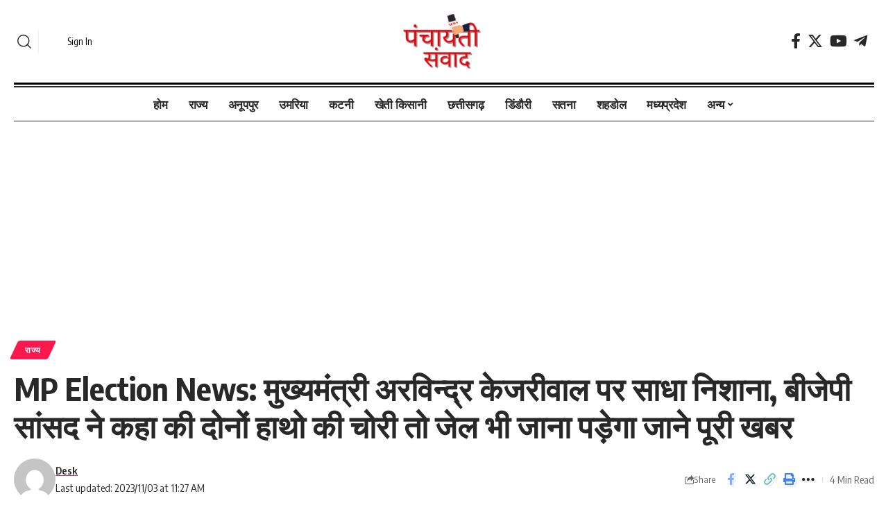

--- FILE ---
content_type: text/html; charset=UTF-8
request_url: https://panchayatisamvad.com/mp-election-news-mukhymantree-arvindra-kejriwal/
body_size: 73310
content:
<!DOCTYPE html>
<html lang="en-GB" prefix="og: https://ogp.me/ns#">
<head>
    <meta charset="UTF-8">
    <meta http-equiv="X-UA-Compatible" content="IE=edge">
    <meta name="viewport" content="width=device-width, initial-scale=1">
    <link rel="profile" href="https://gmpg.org/xfn/11">
		<style>img:is([sizes="auto" i], [sizes^="auto," i]) { contain-intrinsic-size: 3000px 1500px }</style>
	
<!-- Search Engine Optimization by Rank Math - https://rankmath.com/ -->
<title>MP Election News: मुख्यमंत्री अरविन्द्र केजरीवाल पर साधा निशाना, बीजेपी सांसद ने कहा की दोनों हाथो की चोरी तो जेल भी जाना पड़ेगा जाने पूरी खबर  - Panchayati Samvad</title>
<meta name="description" content="MP Election News: मुख्यमंत्री अरविन्द्र केजरीवाल पर साधा निशाना, बीजेपी सांसद ने कहा की दोनों हाथो की चोरी तो जेल भी जाना पड़ेगा जाने पूरी खबर। जी हां आपको"/>
<meta name="robots" content="follow, index, max-snippet:-1, max-video-preview:-1, max-image-preview:large"/>
<link rel="preconnect" href="https://fonts.gstatic.com" crossorigin><link rel="preload" as="style" onload="this.onload=null;this.rel='stylesheet'" id="rb-preload-gfonts" href="https://fonts.googleapis.com/css?family=Oxygen%3A400%2C700%7CEncode+Sans+Condensed%3A400%2C500%2C600%2C700%2C800&amp;display=swap" crossorigin><noscript><link rel="stylesheet" href="https://fonts.googleapis.com/css?family=Oxygen%3A400%2C700%7CEncode+Sans+Condensed%3A400%2C500%2C600%2C700%2C800&amp;display=swap"></noscript><link rel="canonical" href="https://panchayatisamvad.com/mp-election-news-mukhymantree-arvindra-kejriwal/" />
<meta property="og:locale" content="en_GB" />
<meta property="og:type" content="article" />
<meta property="og:title" content="MP Election News: मुख्यमंत्री अरविन्द्र केजरीवाल पर साधा निशाना, बीजेपी सांसद ने कहा की दोनों हाथो की चोरी तो जेल भी जाना पड़ेगा जाने पूरी खबर  - Panchayati Samvad" />
<meta property="og:description" content="MP Election News: मुख्यमंत्री अरविन्द्र केजरीवाल पर साधा निशाना, बीजेपी सांसद ने कहा की दोनों हाथो की चोरी तो जेल भी जाना पड़ेगा जाने पूरी खबर। जी हां आपको" />
<meta property="og:url" content="https://panchayatisamvad.com/mp-election-news-mukhymantree-arvindra-kejriwal/" />
<meta property="og:site_name" content="Panchayatisamvad" />
<meta property="article:tag" content="indor news" />
<meta property="article:tag" content="mp election" />
<meta property="article:tag" content="mp election news" />
<meta property="article:tag" content="MP Election news today" />
<meta property="article:tag" content="mp election news update" />
<meta property="article:section" content="राज्य" />
<meta property="og:image" content="https://panchayatisamvad.com/wp-content/uploads/2023/11/sp-1408154704-705m8n-thumbnail.jpg" />
<meta property="og:image:secure_url" content="https://panchayatisamvad.com/wp-content/uploads/2023/11/sp-1408154704-705m8n-thumbnail.jpg" />
<meta property="og:image:width" content="852" />
<meta property="og:image:height" content="480" />
<meta property="og:image:alt" content="MP Election News: मुख्यमंत्री अरविन्द्र केजरीवाल पर साधा निशाना, बीजेपी सांसद ने कहा की दोनों हाथो की चोरी तो जेल भी जाना पड़ेगा जाने पूरी खबर" />
<meta property="og:image:type" content="image/jpeg" />
<meta property="article:published_time" content="2023-11-03T11:27:58+05:30" />
<meta name="twitter:card" content="summary_large_image" />
<meta name="twitter:title" content="MP Election News: मुख्यमंत्री अरविन्द्र केजरीवाल पर साधा निशाना, बीजेपी सांसद ने कहा की दोनों हाथो की चोरी तो जेल भी जाना पड़ेगा जाने पूरी खबर  - Panchayati Samvad" />
<meta name="twitter:description" content="MP Election News: मुख्यमंत्री अरविन्द्र केजरीवाल पर साधा निशाना, बीजेपी सांसद ने कहा की दोनों हाथो की चोरी तो जेल भी जाना पड़ेगा जाने पूरी खबर। जी हां आपको" />
<meta name="twitter:image" content="https://panchayatisamvad.com/wp-content/uploads/2023/11/sp-1408154704-705m8n-thumbnail.jpg" />
<meta name="twitter:label1" content="Written by" />
<meta name="twitter:data1" content="Desk" />
<meta name="twitter:label2" content="Time to read" />
<meta name="twitter:data2" content="5 minutes" />
<script type="application/ld+json" class="rank-math-schema">{"@context":"https://schema.org","@graph":[{"@type":["Person","Organization"],"@id":"https://panchayatisamvad.com/#person","name":"Panchayatisamvad"},{"@type":"WebSite","@id":"https://panchayatisamvad.com/#website","url":"https://panchayatisamvad.com","name":"Panchayatisamvad","publisher":{"@id":"https://panchayatisamvad.com/#person"},"inLanguage":"en-GB"},{"@type":"ImageObject","@id":"https://panchayatisamvad.com/wp-content/uploads/2023/11/sp-1408154704-705m8n-thumbnail.jpg","url":"https://panchayatisamvad.com/wp-content/uploads/2023/11/sp-1408154704-705m8n-thumbnail.jpg","width":"852","height":"480","caption":"MP Election News: \u092e\u0941\u0916\u094d\u092f\u092e\u0902\u0924\u094d\u0930\u0940 \u0905\u0930\u0935\u093f\u0928\u094d\u0926\u094d\u0930 \u0915\u0947\u091c\u0930\u0940\u0935\u093e\u0932 \u092a\u0930 \u0938\u093e\u0927\u093e \u0928\u093f\u0936\u093e\u0928\u093e, \u092c\u0940\u091c\u0947\u092a\u0940 \u0938\u093e\u0902\u0938\u0926 \u0928\u0947 \u0915\u0939\u093e \u0915\u0940 \u0926\u094b\u0928\u094b\u0902 \u0939\u093e\u0925\u094b \u0915\u0940 \u091a\u094b\u0930\u0940 \u0924\u094b \u091c\u0947\u0932 \u092d\u0940 \u091c\u093e\u0928\u093e \u092a\u095c\u0947\u0917\u093e \u091c\u093e\u0928\u0947 \u092a\u0942\u0930\u0940 \u0916\u092c\u0930","inLanguage":"en-GB"},{"@type":"WebPage","@id":"https://panchayatisamvad.com/mp-election-news-mukhymantree-arvindra-kejriwal/#webpage","url":"https://panchayatisamvad.com/mp-election-news-mukhymantree-arvindra-kejriwal/","name":"MP Election News: \u092e\u0941\u0916\u094d\u092f\u092e\u0902\u0924\u094d\u0930\u0940 \u0905\u0930\u0935\u093f\u0928\u094d\u0926\u094d\u0930 \u0915\u0947\u091c\u0930\u0940\u0935\u093e\u0932 \u092a\u0930 \u0938\u093e\u0927\u093e \u0928\u093f\u0936\u093e\u0928\u093e, \u092c\u0940\u091c\u0947\u092a\u0940 \u0938\u093e\u0902\u0938\u0926 \u0928\u0947 \u0915\u0939\u093e \u0915\u0940 \u0926\u094b\u0928\u094b\u0902 \u0939\u093e\u0925\u094b \u0915\u0940 \u091a\u094b\u0930\u0940 \u0924\u094b \u091c\u0947\u0932 \u092d\u0940 \u091c\u093e\u0928\u093e \u092a\u095c\u0947\u0917\u093e \u091c\u093e\u0928\u0947 \u092a\u0942\u0930\u0940 \u0916\u092c\u0930\u00a0 - Panchayati Samvad","datePublished":"2023-11-03T11:27:58+05:30","dateModified":"2023-11-03T11:27:58+05:30","isPartOf":{"@id":"https://panchayatisamvad.com/#website"},"primaryImageOfPage":{"@id":"https://panchayatisamvad.com/wp-content/uploads/2023/11/sp-1408154704-705m8n-thumbnail.jpg"},"inLanguage":"en-GB"},{"@type":"Person","@id":"https://panchayatisamvad.com/author/desk/","name":"Desk","url":"https://panchayatisamvad.com/author/desk/","image":{"@type":"ImageObject","@id":"https://secure.gravatar.com/avatar/fd7df09b75a3187b932f104617110bc0?s=96&amp;d=mm&amp;r=g","url":"https://secure.gravatar.com/avatar/fd7df09b75a3187b932f104617110bc0?s=96&amp;d=mm&amp;r=g","caption":"Desk","inLanguage":"en-GB"}},{"@type":"BlogPosting","headline":"MP Election News: \u092e\u0941\u0916\u094d\u092f\u092e\u0902\u0924\u094d\u0930\u0940 \u0905\u0930\u0935\u093f\u0928\u094d\u0926\u094d\u0930 \u0915\u0947\u091c\u0930\u0940\u0935\u093e\u0932 \u092a\u0930 \u0938\u093e\u0927\u093e \u0928\u093f\u0936\u093e\u0928\u093e, \u092c\u0940\u091c\u0947\u092a\u0940 \u0938\u093e\u0902\u0938\u0926 \u0928\u0947 \u0915\u0939\u093e \u0915\u0940 \u0926\u094b\u0928\u094b\u0902 \u0939\u093e\u0925\u094b \u0915\u0940 \u091a\u094b\u0930\u0940","keywords":"MP Election News","datePublished":"2023-11-03T11:27:58+05:30","dateModified":"2023-11-03T11:27:58+05:30","articleSection":"\u0930\u093e\u091c\u094d\u092f","author":{"@id":"https://panchayatisamvad.com/author/desk/","name":"Desk"},"publisher":{"@id":"https://panchayatisamvad.com/#person"},"description":"MP Election News: \u092e\u0941\u0916\u094d\u092f\u092e\u0902\u0924\u094d\u0930\u0940 \u0905\u0930\u0935\u093f\u0928\u094d\u0926\u094d\u0930 \u0915\u0947\u091c\u0930\u0940\u0935\u093e\u0932 \u092a\u0930 \u0938\u093e\u0927\u093e \u0928\u093f\u0936\u093e\u0928\u093e, \u092c\u0940\u091c\u0947\u092a\u0940 \u0938\u093e\u0902\u0938\u0926 \u0928\u0947 \u0915\u0939\u093e \u0915\u0940 \u0926\u094b\u0928\u094b\u0902 \u0939\u093e\u0925\u094b \u0915\u0940 \u091a\u094b\u0930\u0940 \u0924\u094b \u091c\u0947\u0932 \u092d\u0940 \u091c\u093e\u0928\u093e \u092a\u095c\u0947\u0917\u093e \u091c\u093e\u0928\u0947 \u092a\u0942\u0930\u0940 \u0916\u092c\u0930\u0964 \u091c\u0940 \u0939\u093e\u0902 \u0906\u092a\u0915\u094b","name":"MP Election News: \u092e\u0941\u0916\u094d\u092f\u092e\u0902\u0924\u094d\u0930\u0940 \u0905\u0930\u0935\u093f\u0928\u094d\u0926\u094d\u0930 \u0915\u0947\u091c\u0930\u0940\u0935\u093e\u0932 \u092a\u0930 \u0938\u093e\u0927\u093e \u0928\u093f\u0936\u093e\u0928\u093e, \u092c\u0940\u091c\u0947\u092a\u0940 \u0938\u093e\u0902\u0938\u0926 \u0928\u0947 \u0915\u0939\u093e \u0915\u0940 \u0926\u094b\u0928\u094b\u0902 \u0939\u093e\u0925\u094b \u0915\u0940 \u091a\u094b\u0930\u0940","@id":"https://panchayatisamvad.com/mp-election-news-mukhymantree-arvindra-kejriwal/#richSnippet","isPartOf":{"@id":"https://panchayatisamvad.com/mp-election-news-mukhymantree-arvindra-kejriwal/#webpage"},"image":{"@id":"https://panchayatisamvad.com/wp-content/uploads/2023/11/sp-1408154704-705m8n-thumbnail.jpg"},"inLanguage":"en-GB","mainEntityOfPage":{"@id":"https://panchayatisamvad.com/mp-election-news-mukhymantree-arvindra-kejriwal/#webpage"}}]}</script>
<!-- /Rank Math WordPress SEO plugin -->

<link rel='dns-prefetch' href='//www.googletagmanager.com' />
<link rel='dns-prefetch' href='//stats.wp.com' />
<link rel='dns-prefetch' href='//pagead2.googlesyndication.com' />
<link rel="alternate" type="application/rss+xml" title="Panchayati samvad &raquo; Feed" href="https://panchayatisamvad.com/feed/" />
<link rel="alternate" type="application/rss+xml" title="Panchayati samvad &raquo; Comments Feed" href="https://panchayatisamvad.com/comments/feed/" />
<link rel="alternate" type="application/rss+xml" title="Panchayati samvad &raquo; MP Election News: मुख्यमंत्री अरविन्द्र केजरीवाल पर साधा निशाना, बीजेपी सांसद ने कहा की दोनों हाथो की चोरी तो जेल भी जाना पड़ेगा जाने पूरी खबर  Comments Feed" href="https://panchayatisamvad.com/mp-election-news-mukhymantree-arvindra-kejriwal/feed/" />
<link rel="alternate" type="application/rss+xml" title="Panchayati samvad &raquo; Stories Feed" href="https://panchayatisamvad.com/web-stories/feed/">			<link rel="pingback" href="https://panchayatisamvad.com/xmlrpc.php"/>
		<script type="application/ld+json">{"@context":"https://schema.org","@type":"Organization","legalName":"Panchayati samvad","url":"https://panchayatisamvad.com/","sameAs":["https://www.facebook.com/groups/933897937295673","https://x.com/sanvada1?t=v9w0J_-0lzbmKNnWK4Z8OA&s=01&mx=2","https://www.youtube.com/channel/UCAZR5_1zxGx1H7BYjTzgwiw","https://t.me/panchayatisamvad"]}</script>
<script>
window._wpemojiSettings = {"baseUrl":"https:\/\/s.w.org\/images\/core\/emoji\/15.0.3\/72x72\/","ext":".png","svgUrl":"https:\/\/s.w.org\/images\/core\/emoji\/15.0.3\/svg\/","svgExt":".svg","source":{"concatemoji":"https:\/\/panchayatisamvad.com\/wp-includes\/js\/wp-emoji-release.min.js?ver=6.7.4"}};
/*! This file is auto-generated */
!function(i,n){var o,s,e;function c(e){try{var t={supportTests:e,timestamp:(new Date).valueOf()};sessionStorage.setItem(o,JSON.stringify(t))}catch(e){}}function p(e,t,n){e.clearRect(0,0,e.canvas.width,e.canvas.height),e.fillText(t,0,0);var t=new Uint32Array(e.getImageData(0,0,e.canvas.width,e.canvas.height).data),r=(e.clearRect(0,0,e.canvas.width,e.canvas.height),e.fillText(n,0,0),new Uint32Array(e.getImageData(0,0,e.canvas.width,e.canvas.height).data));return t.every(function(e,t){return e===r[t]})}function u(e,t,n){switch(t){case"flag":return n(e,"\ud83c\udff3\ufe0f\u200d\u26a7\ufe0f","\ud83c\udff3\ufe0f\u200b\u26a7\ufe0f")?!1:!n(e,"\ud83c\uddfa\ud83c\uddf3","\ud83c\uddfa\u200b\ud83c\uddf3")&&!n(e,"\ud83c\udff4\udb40\udc67\udb40\udc62\udb40\udc65\udb40\udc6e\udb40\udc67\udb40\udc7f","\ud83c\udff4\u200b\udb40\udc67\u200b\udb40\udc62\u200b\udb40\udc65\u200b\udb40\udc6e\u200b\udb40\udc67\u200b\udb40\udc7f");case"emoji":return!n(e,"\ud83d\udc26\u200d\u2b1b","\ud83d\udc26\u200b\u2b1b")}return!1}function f(e,t,n){var r="undefined"!=typeof WorkerGlobalScope&&self instanceof WorkerGlobalScope?new OffscreenCanvas(300,150):i.createElement("canvas"),a=r.getContext("2d",{willReadFrequently:!0}),o=(a.textBaseline="top",a.font="600 32px Arial",{});return e.forEach(function(e){o[e]=t(a,e,n)}),o}function t(e){var t=i.createElement("script");t.src=e,t.defer=!0,i.head.appendChild(t)}"undefined"!=typeof Promise&&(o="wpEmojiSettingsSupports",s=["flag","emoji"],n.supports={everything:!0,everythingExceptFlag:!0},e=new Promise(function(e){i.addEventListener("DOMContentLoaded",e,{once:!0})}),new Promise(function(t){var n=function(){try{var e=JSON.parse(sessionStorage.getItem(o));if("object"==typeof e&&"number"==typeof e.timestamp&&(new Date).valueOf()<e.timestamp+604800&&"object"==typeof e.supportTests)return e.supportTests}catch(e){}return null}();if(!n){if("undefined"!=typeof Worker&&"undefined"!=typeof OffscreenCanvas&&"undefined"!=typeof URL&&URL.createObjectURL&&"undefined"!=typeof Blob)try{var e="postMessage("+f.toString()+"("+[JSON.stringify(s),u.toString(),p.toString()].join(",")+"));",r=new Blob([e],{type:"text/javascript"}),a=new Worker(URL.createObjectURL(r),{name:"wpTestEmojiSupports"});return void(a.onmessage=function(e){c(n=e.data),a.terminate(),t(n)})}catch(e){}c(n=f(s,u,p))}t(n)}).then(function(e){for(var t in e)n.supports[t]=e[t],n.supports.everything=n.supports.everything&&n.supports[t],"flag"!==t&&(n.supports.everythingExceptFlag=n.supports.everythingExceptFlag&&n.supports[t]);n.supports.everythingExceptFlag=n.supports.everythingExceptFlag&&!n.supports.flag,n.DOMReady=!1,n.readyCallback=function(){n.DOMReady=!0}}).then(function(){return e}).then(function(){var e;n.supports.everything||(n.readyCallback(),(e=n.source||{}).concatemoji?t(e.concatemoji):e.wpemoji&&e.twemoji&&(t(e.twemoji),t(e.wpemoji)))}))}((window,document),window._wpemojiSettings);
</script>
<style id='wp-emoji-styles-inline-css'>

	img.wp-smiley, img.emoji {
		display: inline !important;
		border: none !important;
		box-shadow: none !important;
		height: 1em !important;
		width: 1em !important;
		margin: 0 0.07em !important;
		vertical-align: -0.1em !important;
		background: none !important;
		padding: 0 !important;
	}
</style>
<link rel='stylesheet' id='wp-block-library-css' href='https://panchayatisamvad.com/wp-includes/css/dist/block-library/style.min.css?ver=6.7.4' media='all' />
<style id='feedzy-rss-feeds-loop-style-inline-css'>
.wp-block-feedzy-rss-feeds-loop{display:grid;gap:24px;grid-template-columns:repeat(1,1fr)}@media(min-width:782px){.wp-block-feedzy-rss-feeds-loop.feedzy-loop-columns-2,.wp-block-feedzy-rss-feeds-loop.feedzy-loop-columns-3,.wp-block-feedzy-rss-feeds-loop.feedzy-loop-columns-4,.wp-block-feedzy-rss-feeds-loop.feedzy-loop-columns-5{grid-template-columns:repeat(2,1fr)}}@media(min-width:960px){.wp-block-feedzy-rss-feeds-loop.feedzy-loop-columns-2{grid-template-columns:repeat(2,1fr)}.wp-block-feedzy-rss-feeds-loop.feedzy-loop-columns-3{grid-template-columns:repeat(3,1fr)}.wp-block-feedzy-rss-feeds-loop.feedzy-loop-columns-4{grid-template-columns:repeat(4,1fr)}.wp-block-feedzy-rss-feeds-loop.feedzy-loop-columns-5{grid-template-columns:repeat(5,1fr)}}.wp-block-feedzy-rss-feeds-loop .wp-block-image.is-style-rounded img{border-radius:9999px}.wp-block-feedzy-rss-feeds-loop .wp-block-image:has(:is(img:not([src]),img[src=""])){display:none}

</style>
<link rel='stylesheet' id='mediaelement-css' href='https://panchayatisamvad.com/wp-includes/js/mediaelement/mediaelementplayer-legacy.min.css?ver=4.2.17' media='all' />
<link rel='stylesheet' id='wp-mediaelement-css' href='https://panchayatisamvad.com/wp-includes/js/mediaelement/wp-mediaelement.min.css?ver=6.7.4' media='all' />
<style id='jetpack-sharing-buttons-style-inline-css'>
.jetpack-sharing-buttons__services-list{display:flex;flex-direction:row;flex-wrap:wrap;gap:0;list-style-type:none;margin:5px;padding:0}.jetpack-sharing-buttons__services-list.has-small-icon-size{font-size:12px}.jetpack-sharing-buttons__services-list.has-normal-icon-size{font-size:16px}.jetpack-sharing-buttons__services-list.has-large-icon-size{font-size:24px}.jetpack-sharing-buttons__services-list.has-huge-icon-size{font-size:36px}@media print{.jetpack-sharing-buttons__services-list{display:none!important}}.editor-styles-wrapper .wp-block-jetpack-sharing-buttons{gap:0;padding-inline-start:0}ul.jetpack-sharing-buttons__services-list.has-background{padding:1.25em 2.375em}
</style>
<style id='classic-theme-styles-inline-css'>
/*! This file is auto-generated */
.wp-block-button__link{color:#fff;background-color:#32373c;border-radius:9999px;box-shadow:none;text-decoration:none;padding:calc(.667em + 2px) calc(1.333em + 2px);font-size:1.125em}.wp-block-file__button{background:#32373c;color:#fff;text-decoration:none}
</style>
<style id='global-styles-inline-css'>
:root{--wp--preset--aspect-ratio--square: 1;--wp--preset--aspect-ratio--4-3: 4/3;--wp--preset--aspect-ratio--3-4: 3/4;--wp--preset--aspect-ratio--3-2: 3/2;--wp--preset--aspect-ratio--2-3: 2/3;--wp--preset--aspect-ratio--16-9: 16/9;--wp--preset--aspect-ratio--9-16: 9/16;--wp--preset--color--black: #000000;--wp--preset--color--cyan-bluish-gray: #abb8c3;--wp--preset--color--white: #ffffff;--wp--preset--color--pale-pink: #f78da7;--wp--preset--color--vivid-red: #cf2e2e;--wp--preset--color--luminous-vivid-orange: #ff6900;--wp--preset--color--luminous-vivid-amber: #fcb900;--wp--preset--color--light-green-cyan: #7bdcb5;--wp--preset--color--vivid-green-cyan: #00d084;--wp--preset--color--pale-cyan-blue: #8ed1fc;--wp--preset--color--vivid-cyan-blue: #0693e3;--wp--preset--color--vivid-purple: #9b51e0;--wp--preset--gradient--vivid-cyan-blue-to-vivid-purple: linear-gradient(135deg,rgba(6,147,227,1) 0%,rgb(155,81,224) 100%);--wp--preset--gradient--light-green-cyan-to-vivid-green-cyan: linear-gradient(135deg,rgb(122,220,180) 0%,rgb(0,208,130) 100%);--wp--preset--gradient--luminous-vivid-amber-to-luminous-vivid-orange: linear-gradient(135deg,rgba(252,185,0,1) 0%,rgba(255,105,0,1) 100%);--wp--preset--gradient--luminous-vivid-orange-to-vivid-red: linear-gradient(135deg,rgba(255,105,0,1) 0%,rgb(207,46,46) 100%);--wp--preset--gradient--very-light-gray-to-cyan-bluish-gray: linear-gradient(135deg,rgb(238,238,238) 0%,rgb(169,184,195) 100%);--wp--preset--gradient--cool-to-warm-spectrum: linear-gradient(135deg,rgb(74,234,220) 0%,rgb(151,120,209) 20%,rgb(207,42,186) 40%,rgb(238,44,130) 60%,rgb(251,105,98) 80%,rgb(254,248,76) 100%);--wp--preset--gradient--blush-light-purple: linear-gradient(135deg,rgb(255,206,236) 0%,rgb(152,150,240) 100%);--wp--preset--gradient--blush-bordeaux: linear-gradient(135deg,rgb(254,205,165) 0%,rgb(254,45,45) 50%,rgb(107,0,62) 100%);--wp--preset--gradient--luminous-dusk: linear-gradient(135deg,rgb(255,203,112) 0%,rgb(199,81,192) 50%,rgb(65,88,208) 100%);--wp--preset--gradient--pale-ocean: linear-gradient(135deg,rgb(255,245,203) 0%,rgb(182,227,212) 50%,rgb(51,167,181) 100%);--wp--preset--gradient--electric-grass: linear-gradient(135deg,rgb(202,248,128) 0%,rgb(113,206,126) 100%);--wp--preset--gradient--midnight: linear-gradient(135deg,rgb(2,3,129) 0%,rgb(40,116,252) 100%);--wp--preset--font-size--small: 13px;--wp--preset--font-size--medium: 20px;--wp--preset--font-size--large: 36px;--wp--preset--font-size--x-large: 42px;--wp--preset--spacing--20: 0.44rem;--wp--preset--spacing--30: 0.67rem;--wp--preset--spacing--40: 1rem;--wp--preset--spacing--50: 1.5rem;--wp--preset--spacing--60: 2.25rem;--wp--preset--spacing--70: 3.38rem;--wp--preset--spacing--80: 5.06rem;--wp--preset--shadow--natural: 6px 6px 9px rgba(0, 0, 0, 0.2);--wp--preset--shadow--deep: 12px 12px 50px rgba(0, 0, 0, 0.4);--wp--preset--shadow--sharp: 6px 6px 0px rgba(0, 0, 0, 0.2);--wp--preset--shadow--outlined: 6px 6px 0px -3px rgba(255, 255, 255, 1), 6px 6px rgba(0, 0, 0, 1);--wp--preset--shadow--crisp: 6px 6px 0px rgba(0, 0, 0, 1);}:where(.is-layout-flex){gap: 0.5em;}:where(.is-layout-grid){gap: 0.5em;}body .is-layout-flex{display: flex;}.is-layout-flex{flex-wrap: wrap;align-items: center;}.is-layout-flex > :is(*, div){margin: 0;}body .is-layout-grid{display: grid;}.is-layout-grid > :is(*, div){margin: 0;}:where(.wp-block-columns.is-layout-flex){gap: 2em;}:where(.wp-block-columns.is-layout-grid){gap: 2em;}:where(.wp-block-post-template.is-layout-flex){gap: 1.25em;}:where(.wp-block-post-template.is-layout-grid){gap: 1.25em;}.has-black-color{color: var(--wp--preset--color--black) !important;}.has-cyan-bluish-gray-color{color: var(--wp--preset--color--cyan-bluish-gray) !important;}.has-white-color{color: var(--wp--preset--color--white) !important;}.has-pale-pink-color{color: var(--wp--preset--color--pale-pink) !important;}.has-vivid-red-color{color: var(--wp--preset--color--vivid-red) !important;}.has-luminous-vivid-orange-color{color: var(--wp--preset--color--luminous-vivid-orange) !important;}.has-luminous-vivid-amber-color{color: var(--wp--preset--color--luminous-vivid-amber) !important;}.has-light-green-cyan-color{color: var(--wp--preset--color--light-green-cyan) !important;}.has-vivid-green-cyan-color{color: var(--wp--preset--color--vivid-green-cyan) !important;}.has-pale-cyan-blue-color{color: var(--wp--preset--color--pale-cyan-blue) !important;}.has-vivid-cyan-blue-color{color: var(--wp--preset--color--vivid-cyan-blue) !important;}.has-vivid-purple-color{color: var(--wp--preset--color--vivid-purple) !important;}.has-black-background-color{background-color: var(--wp--preset--color--black) !important;}.has-cyan-bluish-gray-background-color{background-color: var(--wp--preset--color--cyan-bluish-gray) !important;}.has-white-background-color{background-color: var(--wp--preset--color--white) !important;}.has-pale-pink-background-color{background-color: var(--wp--preset--color--pale-pink) !important;}.has-vivid-red-background-color{background-color: var(--wp--preset--color--vivid-red) !important;}.has-luminous-vivid-orange-background-color{background-color: var(--wp--preset--color--luminous-vivid-orange) !important;}.has-luminous-vivid-amber-background-color{background-color: var(--wp--preset--color--luminous-vivid-amber) !important;}.has-light-green-cyan-background-color{background-color: var(--wp--preset--color--light-green-cyan) !important;}.has-vivid-green-cyan-background-color{background-color: var(--wp--preset--color--vivid-green-cyan) !important;}.has-pale-cyan-blue-background-color{background-color: var(--wp--preset--color--pale-cyan-blue) !important;}.has-vivid-cyan-blue-background-color{background-color: var(--wp--preset--color--vivid-cyan-blue) !important;}.has-vivid-purple-background-color{background-color: var(--wp--preset--color--vivid-purple) !important;}.has-black-border-color{border-color: var(--wp--preset--color--black) !important;}.has-cyan-bluish-gray-border-color{border-color: var(--wp--preset--color--cyan-bluish-gray) !important;}.has-white-border-color{border-color: var(--wp--preset--color--white) !important;}.has-pale-pink-border-color{border-color: var(--wp--preset--color--pale-pink) !important;}.has-vivid-red-border-color{border-color: var(--wp--preset--color--vivid-red) !important;}.has-luminous-vivid-orange-border-color{border-color: var(--wp--preset--color--luminous-vivid-orange) !important;}.has-luminous-vivid-amber-border-color{border-color: var(--wp--preset--color--luminous-vivid-amber) !important;}.has-light-green-cyan-border-color{border-color: var(--wp--preset--color--light-green-cyan) !important;}.has-vivid-green-cyan-border-color{border-color: var(--wp--preset--color--vivid-green-cyan) !important;}.has-pale-cyan-blue-border-color{border-color: var(--wp--preset--color--pale-cyan-blue) !important;}.has-vivid-cyan-blue-border-color{border-color: var(--wp--preset--color--vivid-cyan-blue) !important;}.has-vivid-purple-border-color{border-color: var(--wp--preset--color--vivid-purple) !important;}.has-vivid-cyan-blue-to-vivid-purple-gradient-background{background: var(--wp--preset--gradient--vivid-cyan-blue-to-vivid-purple) !important;}.has-light-green-cyan-to-vivid-green-cyan-gradient-background{background: var(--wp--preset--gradient--light-green-cyan-to-vivid-green-cyan) !important;}.has-luminous-vivid-amber-to-luminous-vivid-orange-gradient-background{background: var(--wp--preset--gradient--luminous-vivid-amber-to-luminous-vivid-orange) !important;}.has-luminous-vivid-orange-to-vivid-red-gradient-background{background: var(--wp--preset--gradient--luminous-vivid-orange-to-vivid-red) !important;}.has-very-light-gray-to-cyan-bluish-gray-gradient-background{background: var(--wp--preset--gradient--very-light-gray-to-cyan-bluish-gray) !important;}.has-cool-to-warm-spectrum-gradient-background{background: var(--wp--preset--gradient--cool-to-warm-spectrum) !important;}.has-blush-light-purple-gradient-background{background: var(--wp--preset--gradient--blush-light-purple) !important;}.has-blush-bordeaux-gradient-background{background: var(--wp--preset--gradient--blush-bordeaux) !important;}.has-luminous-dusk-gradient-background{background: var(--wp--preset--gradient--luminous-dusk) !important;}.has-pale-ocean-gradient-background{background: var(--wp--preset--gradient--pale-ocean) !important;}.has-electric-grass-gradient-background{background: var(--wp--preset--gradient--electric-grass) !important;}.has-midnight-gradient-background{background: var(--wp--preset--gradient--midnight) !important;}.has-small-font-size{font-size: var(--wp--preset--font-size--small) !important;}.has-medium-font-size{font-size: var(--wp--preset--font-size--medium) !important;}.has-large-font-size{font-size: var(--wp--preset--font-size--large) !important;}.has-x-large-font-size{font-size: var(--wp--preset--font-size--x-large) !important;}
:where(.wp-block-post-template.is-layout-flex){gap: 1.25em;}:where(.wp-block-post-template.is-layout-grid){gap: 1.25em;}
:where(.wp-block-columns.is-layout-flex){gap: 2em;}:where(.wp-block-columns.is-layout-grid){gap: 2em;}
:root :where(.wp-block-pullquote){font-size: 1.5em;line-height: 1.6;}
</style>
<link rel='stylesheet' id='foxiz-elements-css' href='https://panchayatisamvad.com/wp-content/plugins/foxiz-core/lib/foxiz-elements/public/style.css?ver=2.0' media='all' />
<link rel='stylesheet' id='super-rss-reader-css' href='https://panchayatisamvad.com/wp-content/plugins/super-rss-reader/public/css/style.min.css?ver=5.3' media='all' />
<link rel='stylesheet' id='elementor-frontend-css' href='https://panchayatisamvad.com/wp-content/plugins/elementor/assets/css/frontend.min.css?ver=3.33.4' media='all' />
<link rel='stylesheet' id='feedzy-rss-feeds-elementor-css' href='https://panchayatisamvad.com/wp-content/plugins/feedzy-rss-feeds/css/feedzy-rss-feeds.css?ver=1' media='all' />
<link rel='stylesheet' id='elementor-post-38303-css' href='https://panchayatisamvad.com/wp-content/uploads/elementor/css/post-38303.css?ver=1765626061' media='all' />
<link rel='stylesheet' id='elementor-post-1954-css' href='https://panchayatisamvad.com/wp-content/uploads/elementor/css/post-1954.css?ver=1765626062' media='all' />
<link rel='stylesheet' id='elementor-post-1987-css' href='https://panchayatisamvad.com/wp-content/uploads/elementor/css/post-1987.css?ver=1765626062' media='all' />

<link rel='stylesheet' id='foxiz-main-css' href='https://panchayatisamvad.com/wp-content/themes/foxiz/assets/css/main.css?ver=2.1.4' media='all' />
<link rel='stylesheet' id='foxiz-print-css' href='https://panchayatisamvad.com/wp-content/themes/foxiz/assets/css/print.css?ver=2.1.4' media='all' />
<link rel='stylesheet' id='foxiz-style-css' href='https://panchayatisamvad.com/wp-content/themes/foxiz/style.css?ver=2.1.4' media='all' />
<style id='foxiz-style-inline-css'>
[data-theme="dark"].is-hd-4 {--nav-bg: #191c20;--nav-bg-from: #191c20;--nav-bg-to: #191c20;}[data-theme="dark"].is-hd-5, [data-theme="dark"].is-hd-5:not(.sticky-on) {--nav-bg: #191c20;--nav-bg-from: #191c20;--nav-bg-to: #191c20;}:root {--max-width-wo-sb : 860px;--hyperlink-line-color :var(--g-color);}.search-header:before { background-repeat : no-repeat;background-size : cover;background-attachment : scroll;background-position : center center;}[data-theme="dark"] .search-header:before { background-repeat : no-repeat;background-size : cover;background-attachment : scroll;background-position : center center;}.footer-has-bg { background-color : #88888812;}#amp-mobile-version-switcher { display: none; }
</style>
<link rel='stylesheet' id='elementor-gf-local-roboto-css' href='https://panchayatisamvad.com/wp-content/uploads/elementor/google-fonts/css/roboto.css?ver=1749924451' media='all' />
<link rel='stylesheet' id='elementor-gf-local-robotoslab-css' href='https://panchayatisamvad.com/wp-content/uploads/elementor/google-fonts/css/robotoslab.css?ver=1749924453' media='all' />
<link rel='stylesheet' id='elementor-gf-local-robotocondensed-css' href='https://panchayatisamvad.com/wp-content/uploads/elementor/google-fonts/css/robotocondensed.css?ver=1749924457' media='all' />
<script src="https://panchayatisamvad.com/wp-includes/js/jquery/jquery.min.js?ver=3.7.1" id="jquery-core-js"></script>
<script src="https://panchayatisamvad.com/wp-includes/js/jquery/jquery-migrate.min.js?ver=3.4.1" id="jquery-migrate-js"></script>
<script src="https://panchayatisamvad.com/wp-content/plugins/super-rss-reader/public/js/jquery.easy-ticker.min.js?ver=5.3" id="jquery-easy-ticker-js"></script>
<script src="https://panchayatisamvad.com/wp-content/plugins/super-rss-reader/public/js/script.min.js?ver=5.3" id="super-rss-reader-js"></script>

<!-- Google tag (gtag.js) snippet added by Site Kit -->

<!-- Google Analytics snippet added by Site Kit -->
<script src="https://www.googletagmanager.com/gtag/js?id=G-20ENKYD6WT" id="google_gtagjs-js" async></script>
<script id="google_gtagjs-js-after">
window.dataLayer = window.dataLayer || [];function gtag(){dataLayer.push(arguments);}
gtag("set","linker",{"domains":["panchayatisamvad.com"]});
gtag("js", new Date());
gtag("set", "developer_id.dZTNiMT", true);
gtag("config", "G-20ENKYD6WT");
</script>

<!-- End Google tag (gtag.js) snippet added by Site Kit -->
<link rel="preload" href="https://panchayatisamvad.com/wp-content/themes/foxiz/assets/fonts/icons.woff2" as="font" type="font/woff2" crossorigin="anonymous"> <link rel="https://api.w.org/" href="https://panchayatisamvad.com/wp-json/" /><link rel="alternate" title="JSON" type="application/json" href="https://panchayatisamvad.com/wp-json/wp/v2/posts/16749" /><link rel="EditURI" type="application/rsd+xml" title="RSD" href="https://panchayatisamvad.com/xmlrpc.php?rsd" />
<meta name="generator" content="WordPress 6.7.4" />
<link rel='shortlink' href='https://panchayatisamvad.com/?p=16749' />
<link rel="alternate" title="oEmbed (JSON)" type="application/json+oembed" href="https://panchayatisamvad.com/wp-json/oembed/1.0/embed?url=https%3A%2F%2Fpanchayatisamvad.com%2Fmp-election-news-mukhymantree-arvindra-kejriwal%2F" />
<link rel="alternate" title="oEmbed (XML)" type="text/xml+oembed" href="https://panchayatisamvad.com/wp-json/oembed/1.0/embed?url=https%3A%2F%2Fpanchayatisamvad.com%2Fmp-election-news-mukhymantree-arvindra-kejriwal%2F&#038;format=xml" />
<style type="text/css">
.feedzy-rss-link-icon:after {
	content: url("https://panchayatisamvad.com/wp-content/plugins/feedzy-rss-feeds/img/external-link.png");
	margin-left: 3px;
}
</style>
		<meta name="generator" content="Site Kit by Google 1.154.0" />    	<script  id="feedify_webscript" >
			var feedify = feedify || {};
			window.feedify_options={fedify_url:"https://app.feedify.net/",pkey:"BCMJXK9J7H15h/rvkIj5xKe3YywE4oCAbV0REvZQzg3QSS4w7o/7xsCFe8pFRWscqTgMgIg9mDzQ0TAKOMYd9fs=",sw:"/wp-content/plugins/push-notification-by-feedify/sdk_files"};
			(function (window, document){
				function addScript( script_url ){
					var s = document.createElement('script');
					s.type = 'text/javascript';
					s.src = script_url;
					document.getElementsByTagName('head')[0].appendChild(s);
				}
				addScript('https://cdn.feedify.net/getjs/feedbackembad-min-3.0.js');

				
			})(window, document);
		</script>
        	<style>img#wpstats{display:none}</style>
		<meta name="google-site-verification" content="IGjkS0XWGN3oKCGVFn2Bg94vvOOWByZWlY0lsc9ubwc">
<!-- Google AdSense meta tags added by Site Kit -->
<meta name="google-adsense-platform-account" content="ca-host-pub-2644536267352236">
<meta name="google-adsense-platform-domain" content="sitekit.withgoogle.com">
<!-- End Google AdSense meta tags added by Site Kit -->
<meta name="generator" content="Elementor 3.33.4; features: e_font_icon_svg, additional_custom_breakpoints; settings: css_print_method-external, google_font-enabled, font_display-swap">
<script type="application/ld+json">{"@context":"https://schema.org","@type":"WebSite","@id":"https://panchayatisamvad.com/#website","url":"https://panchayatisamvad.com/","name":"Panchayati samvad","potentialAction":{"@type":"SearchAction","target":"https://panchayatisamvad.com/?s={search_term_string}","query-input":"required name=search_term_string"}}</script>
			<style>
				.e-con.e-parent:nth-of-type(n+4):not(.e-lazyloaded):not(.e-no-lazyload),
				.e-con.e-parent:nth-of-type(n+4):not(.e-lazyloaded):not(.e-no-lazyload) * {
					background-image: none !important;
				}
				@media screen and (max-height: 1024px) {
					.e-con.e-parent:nth-of-type(n+3):not(.e-lazyloaded):not(.e-no-lazyload),
					.e-con.e-parent:nth-of-type(n+3):not(.e-lazyloaded):not(.e-no-lazyload) * {
						background-image: none !important;
					}
				}
				@media screen and (max-height: 640px) {
					.e-con.e-parent:nth-of-type(n+2):not(.e-lazyloaded):not(.e-no-lazyload),
					.e-con.e-parent:nth-of-type(n+2):not(.e-lazyloaded):not(.e-no-lazyload) * {
						background-image: none !important;
					}
				}
			</style>
			
<!-- Google AdSense snippet added by Site Kit -->
<script async src="https://pagead2.googlesyndication.com/pagead/js/adsbygoogle.js?client=ca-pub-9038915109894288&amp;host=ca-host-pub-2644536267352236" crossorigin="anonymous"></script>

<!-- End Google AdSense snippet added by Site Kit -->

<!-- Jetpack Open Graph Tags -->
<meta property="og:type" content="article" />
<meta property="og:title" content="MP Election News: मुख्यमंत्री अरविन्द्र केजरीवाल पर साधा निशाना, बीजेपी सांसद ने कहा की दोनों हाथो की चोरी तो जेल भी जाना पड़ेगा जाने पूरी खबर " />
<meta property="og:url" content="https://panchayatisamvad.com/mp-election-news-mukhymantree-arvindra-kejriwal/" />
<meta property="og:description" content="MP Election News: मुख्यमंत्री अरविन्द्र केजरीवाल पर साधा निशाना, बीजेपी सांसद ने कहा की दोनों हाथो की चोरी तो जेल भी जाना पड़ेगा जाने पूरी खबर। जी हां आपको जानकारी के मुताबिक बता दे की पश्चिम बंगाल …" />
<meta property="article:published_time" content="2023-11-03T05:57:58+00:00" />
<meta property="article:modified_time" content="2023-11-03T05:57:58+00:00" />
<meta property="og:site_name" content="Panchayati samvad" />
<meta property="og:image" content="https://panchayatisamvad.com/wp-content/uploads/2023/11/sp-1408154704-705m8n-thumbnail.jpg" />
<meta property="og:image:width" content="852" />
<meta property="og:image:height" content="480" />
<meta property="og:image:alt" content="MP Election News: मुख्यमंत्री अरविन्द्र केजरीवाल पर साधा निशाना, बीजेपी सांसद ने कहा की दोनों हाथो की चोरी तो जेल भी जाना पड़ेगा जाने पूरी खबर" />
<meta property="og:locale" content="en_GB" />

<!-- End Jetpack Open Graph Tags -->
<link rel="icon" href="https://panchayatisamvad.com/wp-content/uploads/2022/01/cropped-पंचायती-32x32.png" sizes="32x32" />
<link rel="icon" href="https://panchayatisamvad.com/wp-content/uploads/2022/01/cropped-पंचायती-192x192.png" sizes="192x192" />
<link rel="apple-touch-icon" href="https://panchayatisamvad.com/wp-content/uploads/2022/01/cropped-पंचायती-180x180.png" />
<meta name="msapplication-TileImage" content="https://panchayatisamvad.com/wp-content/uploads/2022/01/cropped-पंचायती-270x270.png" />
</head>
<body class="post-template-default single single-post postid-16749 single-format-standard wp-embed-responsive personalized-all elementor-default elementor-kit-38303 menu-ani-1 hover-ani-1 btn-ani-1 is-rm-1 is-hd-rb_template is-standard-1 is-backtop none-m-backtop" data-theme="default">
<div class="site-outer">
	<div id="site-header" class="header-wrap rb-section header-template">
					<div class="reading-indicator"><span id="reading-progress"></span></div>
		            <div class="navbar-outer navbar-template-outer">
                <div id="header-template-holder"><div class="header-template-inner">		<div data-elementor-type="wp-post" data-elementor-id="1954" class="elementor elementor-1954">
						<section class="elementor-section elementor-top-section elementor-element elementor-element-c4ad8c6 elementor-section-content-middle elementor-hidden-desktop elementor-hidden-tablet elementor-section-boxed elementor-section-height-default elementor-section-height-default" data-id="c4ad8c6" data-element_type="section">
						<div class="elementor-container elementor-column-gap-custom">
					<div class="elementor-column elementor-col-50 elementor-top-column elementor-element elementor-element-84485b0" data-id="84485b0" data-element_type="column">
			<div class="elementor-widget-wrap elementor-element-populated">
						<div class="elementor-element elementor-element-67d79c0 elementor-widget-mobile__width-auto elementor-widget elementor-widget-foxiz-collapse-toggle" data-id="67d79c0" data-element_type="widget" data-widget_type="foxiz-collapse-toggle.default">
				<div class="elementor-widget-container">
							<div class="mobile-toggle-wrap">
							<a href="#" class="mobile-menu-trigger" aria-label="mobile trigger">		<span class="burger-icon"><span></span><span></span><span></span></span>
	</a>
					</div>
					</div>
				</div>
				<div class="elementor-element elementor-element-3b28884 elementor-widget-mobile__width-auto elementor-widget elementor-widget-foxiz-logo" data-id="3b28884" data-element_type="widget" data-widget_type="foxiz-logo.default">
				<div class="elementor-widget-container">
							<div class="the-logo">
			<a href="https://panchayatisamvad.com/">
									<img fetchpriority="high" loading="eager" decoding="async" data-mode="default" width="2560" height="1318" src="https://theyoungopinion.com/wp-content/uploads/2022/07/Theyoungopinion-01-ezgif.com-png-to-webp-converter.webp" alt="Panchayati samvad"/>
					<img loading="eager" decoding="async" data-mode="dark" width="2560" height="1318" src="https://theyoungopinion.com/wp-content/uploads/2022/07/Theyoungopinion-01-ezgif.com-png-to-webp-converter.webp" alt=""/>
							</a>
					</div>
						</div>
				</div>
					</div>
		</div>
				<div class="elementor-column elementor-col-50 elementor-top-column elementor-element elementor-element-2132755" data-id="2132755" data-element_type="column">
			<div class="elementor-widget-wrap elementor-element-populated">
						<div class="elementor-element elementor-element-5c29457 elementor-widget-mobile__width-auto elementor-widget elementor-widget-shortcode" data-id="5c29457" data-element_type="widget" data-widget_type="shortcode.default">
				<div class="elementor-widget-container">
							<div class="elementor-shortcode">[gtranslate]</div>
						</div>
				</div>
				<div class="elementor-element elementor-element-b0f827e elementor-widget-mobile__width-auto elementor-widget elementor-widget-foxiz-header-msearch" data-id="b0f827e" data-element_type="widget" data-widget_type="foxiz-header-msearch.default">
				<div class="elementor-widget-container">
							<a href="#" class="mobile-menu-trigger mobile-search-icon" aria-label="search"><i class="rbi rbi-search" aria-hidden="true"></i></a>
					</div>
				</div>
					</div>
		</div>
					</div>
		</section>
				<section class="elementor-section elementor-top-section elementor-element elementor-element-f5d5fc8 elementor-section-content-middle elementor-hidden-mobile elementor-section-boxed elementor-section-height-default elementor-section-height-default" data-id="f5d5fc8" data-element_type="section">
						<div class="elementor-container elementor-column-gap-custom">
					<div class="elementor-column elementor-col-33 elementor-top-column elementor-element elementor-element-2476fce" data-id="2476fce" data-element_type="column">
			<div class="elementor-widget-wrap elementor-element-populated">
						<div class="elementor-element elementor-element-d61952a elementor-widget__width-auto elementor-widget elementor-widget-foxiz-search-icon" data-id="d61952a" data-element_type="widget" data-widget_type="foxiz-search-icon.default">
				<div class="elementor-widget-container">
							<div class="wnav-holder w-header-search header-dropdown-outer">
			<a href="#" data-title="Search" class="icon-holder header-element search-btn search-trigger" aria-label="search">
				<i class="rbi rbi-search wnav-icon" aria-hidden="true"></i>							</a>
							<div class="header-dropdown">
					<div class="header-search-form is-icon-layout">
								<form method="get" action="https://panchayatisamvad.com/" class="rb-search-form"  data-search="post" data-limit="0" data-follow="0">
			<div class="search-form-inner">
									<span class="search-icon"><i class="rbi rbi-search" aria-hidden="true"></i></span>
								<span class="search-text"><input type="text" class="field" placeholder="Search Headlines, News..." value="" name="s"/></span>
				<span class="rb-search-submit"><input type="submit" value="Search"/><i class="rbi rbi-cright" aria-hidden="true"></i></span>
							</div>
					</form>
						</div>
				</div>
					</div>
						</div>
				</div>
				<div class="elementor-element elementor-element-70c1fd0 elementor-widget__width-auto elementor-widget elementor-widget-foxiz-login-icon" data-id="70c1fd0" data-element_type="widget" data-widget_type="foxiz-login-icon.default">
				<div class="elementor-widget-container">
							<div class="wnav-holder widget-h-login header-dropdown-outer">
							<a href="https://panchayatisamvad.com/wp-login.php?redirect_to=https%3A%2F%2Fpanchayatisamvad.com%2Fmp-election-news-mukhymantree-arvindra-kejriwal" class="login-toggle is-login is-btn is-btn-icon header-element" aria-label="sign in"><svg class="svg-icon svg-user" aria-hidden="true" role="img" focusable="false" xmlns="http://www.w3.org/2000/svg" viewBox="0 0 456.368 456.368"><path fill="currentColor" d="M324.194,220.526c-6.172,7.772-13.106,14.947-21.07,21.423c45.459,26.076,76.149,75.1,76.149,131.158 c0,30.29-66.367,54.018-151.09,54.018s-151.09-23.728-151.09-54.018c0-56.058,30.69-105.082,76.149-131.158 c-7.963-6.476-14.897-13.65-21.07-21.423c-50.624,31.969-84.322,88.41-84.322,152.581c0,19.439,10.644,46.53,61.355,65.201 c31.632,11.647,73.886,18.06,118.979,18.06c45.093,0,87.347-6.413,118.979-18.06c50.71-18.671,61.355-45.762,61.355-65.201 C408.516,308.936,374.818,252.495,324.194,220.526z" /><path fill="currentColor" d="M228.182,239.795c56.833,0,100.597-54.936,100.597-119.897C328.779,54.907,284.993,0,228.182,0 c-56.833,0-100.597,54.936-100.597,119.897C127.585,184.888,171.372,239.795,228.182,239.795z M228.182,29.243 c39.344,0,71.354,40.667,71.354,90.654s-32.01,90.654-71.354,90.654s-71.354-40.667-71.354-90.654S188.838,29.243,228.182,29.243 z" /></svg><span>Sign In</span></a>
					</div>
					</div>
				</div>
					</div>
		</div>
				<div class="elementor-column elementor-col-33 elementor-top-column elementor-element elementor-element-66d9c58" data-id="66d9c58" data-element_type="column">
			<div class="elementor-widget-wrap elementor-element-populated">
						<div class="elementor-element elementor-element-1538fc0 elementor-widget__width-auto is-divider-0 elementor-widget elementor-widget-foxiz-quick-links" data-id="1538fc0" data-element_type="widget" data-widget_type="foxiz-quick-links.default">
				<div class="elementor-widget-container">
					<div id="uid_1538fc0" class="block-wrap block-qlinks qlayout-1 effect-color res-nowrap qlinks-scroll meta-s-default">		<ul class="qlinks-inner">
					</ul>
		</div>				</div>
				</div>
				<div class="elementor-element elementor-element-99af35d elementor-widget elementor-widget-foxiz-logo" data-id="99af35d" data-element_type="widget" data-widget_type="foxiz-logo.default">
				<div class="elementor-widget-container">
							<div class="the-logo">
			<a href="https://panchayatisamvad.com/">
									<img loading="eager" decoding="async" data-mode="default" width="1280" height="720" src="https://panchayatisamvad.com/wp-content/uploads/2022/07/pnachayti-logo.webp" alt="panchayatisamvad logo"/>
					<img loading="eager" decoding="async" data-mode="dark" width="1280" height="720" src="https://panchayatisamvad.com/wp-content/uploads/2022/07/pnachayti-logo.webp" alt="panchayatisamvad logo"/>
							</a>
					</div>
						</div>
				</div>
					</div>
		</div>
				<div class="elementor-column elementor-col-33 elementor-top-column elementor-element elementor-element-f88abce" data-id="f88abce" data-element_type="column">
			<div class="elementor-widget-wrap elementor-element-populated">
						<div class="elementor-element elementor-element-14aa4ce elementor-widget__width-auto elementor-widget elementor-widget-foxiz-social-list" data-id="14aa4ce" data-element_type="widget" data-widget_type="foxiz-social-list.default">
				<div class="elementor-widget-container">
							<div class="header-social-list wnav-holder"><a class="social-link-facebook" aria-label="Facebook" data-title="Facebook" href="https://www.facebook.com/groups/933897937295673" target="_blank" rel="noopener"><i class="rbi rbi-facebook" aria-hidden="true"></i></a><a class="social-link-twitter" aria-label="Twitter" data-title="Twitter" href="https://x.com/sanvada1?t=v9w0J_-0lzbmKNnWK4Z8OA&#038;s=01&#038;mx=2" target="_blank" rel="noopener"><i class="rbi rbi-twitter" aria-hidden="true"></i></a><a class="social-link-youtube" aria-label="YouTube" data-title="YouTube" href="https://www.youtube.com/channel/UCAZR5_1zxGx1H7BYjTzgwiw" target="_blank" rel="noopener"><i class="rbi rbi-youtube" aria-hidden="true"></i></a><a class="social-link-telegram" aria-label="Telegram" data-title="Telegram" href="https://t.me/panchayatisamvad" target="_blank" rel="noopener"><i class="rbi rbi-telegram" aria-hidden="true"></i></a></div>
					</div>
				</div>
					</div>
		</div>
					</div>
		</section>
				<section class="elementor-section elementor-top-section elementor-element elementor-element-5d9fcc2 elementor-hidden-mobile elementor-section-boxed elementor-section-height-default elementor-section-height-default" data-id="5d9fcc2" data-element_type="section">
						<div class="elementor-container elementor-column-gap-custom">
					<div class="elementor-column elementor-col-100 elementor-top-column elementor-element elementor-element-e496e81" data-id="e496e81" data-element_type="column">
			<div class="elementor-widget-wrap elementor-element-populated">
						<div class="elementor-element elementor-element-d775631 elementor-widget-divider--view-line elementor-widget elementor-widget-divider" data-id="d775631" data-element_type="widget" data-widget_type="divider.default">
				<div class="elementor-widget-container">
							<div class="elementor-divider">
			<span class="elementor-divider-separator">
						</span>
		</div>
						</div>
				</div>
				<div class="elementor-element elementor-element-0557791 is-divider-none elementor-widget elementor-widget-foxiz-navigation" data-id="0557791" data-element_type="widget" data-widget_type="foxiz-navigation.default">
				<div class="elementor-widget-container">
							<nav id="site-navigation" class="main-menu-wrap template-menu" aria-label="main menu">
			<ul id="menu-main-navigation" class="main-menu rb-menu large-menu" itemscope itemtype="https://www.schema.org/SiteNavigationElement"><li id="menu-item-39885" class="menu-item menu-item-type-custom menu-item-object-custom menu-item-home menu-item-39885"><a href="https://panchayatisamvad.com/"><span>होम</span></a></li>
<li id="menu-item-39896" class="menu-item menu-item-type-taxonomy menu-item-object-category current-post-ancestor current-menu-parent current-post-parent menu-item-39896"><a href="https://panchayatisamvad.com/category/%e0%a4%b0%e0%a4%be%e0%a4%9c%e0%a5%8d%e0%a4%af/"><span>राज्य</span></a></li>
<li id="menu-item-39886" class="menu-item menu-item-type-taxonomy menu-item-object-category menu-item-39886"><a href="https://panchayatisamvad.com/category/%e0%a4%85%e0%a4%a8%e0%a5%82%e0%a4%aa%e0%a4%aa%e0%a5%81%e0%a4%b0/"><span>अनूपपुर</span></a></li>
<li id="menu-item-39887" class="menu-item menu-item-type-taxonomy menu-item-object-category menu-item-39887"><a href="https://panchayatisamvad.com/category/%e0%a4%89%e0%a4%ae%e0%a4%b0%e0%a4%bf%e0%a4%af%e0%a4%be/"><span>उमरिया</span></a></li>
<li id="menu-item-39888" class="menu-item menu-item-type-taxonomy menu-item-object-category menu-item-39888"><a href="https://panchayatisamvad.com/category/%e0%a4%95%e0%a4%9f%e0%a4%a8%e0%a5%80/"><span>कटनी</span></a></li>
<li id="menu-item-39889" class="menu-item menu-item-type-taxonomy menu-item-object-category menu-item-39889"><a href="https://panchayatisamvad.com/category/%e0%a4%96%e0%a5%87%e0%a4%a4%e0%a5%80-%e0%a4%95%e0%a4%bf%e0%a4%b8%e0%a4%be%e0%a4%a8%e0%a5%80/"><span>खेती किसानी</span></a></li>
<li id="menu-item-39890" class="menu-item menu-item-type-taxonomy menu-item-object-category menu-item-39890"><a href="https://panchayatisamvad.com/category/%e0%a4%9b%e0%a4%a4%e0%a5%8d%e0%a4%a4%e0%a5%80%e0%a4%b8%e0%a4%97%e0%a5%9d/"><span>छत्तीसगढ़</span></a></li>
<li id="menu-item-39893" class="menu-item menu-item-type-taxonomy menu-item-object-category menu-item-39893"><a href="https://panchayatisamvad.com/category/%e0%a4%a1%e0%a4%bf%e0%a4%82%e0%a4%a1%e0%a5%8c%e0%a4%b0%e0%a5%80/"><span>डिंडौरी</span></a></li>
<li id="menu-item-39898" class="menu-item menu-item-type-taxonomy menu-item-object-category menu-item-39898"><a href="https://panchayatisamvad.com/category/%e0%a4%b8%e0%a4%a4%e0%a4%a8%e0%a4%be/"><span>सतना</span></a></li>
<li id="menu-item-39897" class="menu-item menu-item-type-taxonomy menu-item-object-category menu-item-39897"><a href="https://panchayatisamvad.com/category/%e0%a4%b6%e0%a4%b9%e0%a4%a1%e0%a5%8b%e0%a4%b2/"><span>शहडोल</span></a></li>
<li id="menu-item-39895" class="menu-item menu-item-type-taxonomy menu-item-object-category menu-item-39895"><a href="https://panchayatisamvad.com/category/%e0%a4%ae%e0%a4%a7%e0%a5%8d%e0%a4%af%e0%a4%aa%e0%a5%8d%e0%a4%b0%e0%a4%a6%e0%a5%87%e0%a4%b6/"><span>मध्यप्रदेश</span></a></li>
<li id="menu-item-39901" class="menu-item menu-item-type-taxonomy menu-item-object-category menu-item-has-children menu-item-39901"><a href="https://panchayatisamvad.com/category/other/"><span>अन्य</span></a>
<ul class="sub-menu">
	<li id="menu-item-39892" class="menu-item menu-item-type-taxonomy menu-item-object-category menu-item-39892"><a href="https://panchayatisamvad.com/category/%e0%a4%9f%e0%a5%87%e0%a4%95/"><span>टेक</span></a></li>
	<li id="menu-item-39891" class="menu-item menu-item-type-taxonomy menu-item-object-category menu-item-39891"><a href="https://panchayatisamvad.com/category/%e0%a4%9c%e0%a5%89%e0%a4%ac/"><span>जॉब</span></a></li>
	<li id="menu-item-39894" class="menu-item menu-item-type-taxonomy menu-item-object-category menu-item-39894"><a href="https://panchayatisamvad.com/category/%e0%a4%a7%e0%a4%b0%e0%a5%8d%e0%a4%ae-%e0%a4%b5%e0%a4%bf%e0%a4%b6%e0%a5%87%e0%a4%b7/"><span>धर्म-विशेष</span></a></li>
	<li id="menu-item-39899" class="menu-item menu-item-type-taxonomy menu-item-object-category menu-item-39899"><a href="https://panchayatisamvad.com/category/%e0%a4%b8%e0%a4%b0%e0%a4%95%e0%a4%be%e0%a4%b0%e0%a5%80-%e0%a4%af%e0%a5%8b%e0%a4%9c%e0%a4%a8%e0%a4%be/"><span>सरकारी योजना</span></a></li>
	<li id="menu-item-39900" class="menu-item menu-item-type-taxonomy menu-item-object-category menu-item-39900"><a href="https://panchayatisamvad.com/category/%e0%a4%b8%e0%a5%8d%e0%a4%b5%e0%a4%b8%e0%a5%8d%e0%a4%a5%e0%a4%af/"><span>स्वस्थय</span></a></li>
</ul>
</li>
</ul>		</nav>
						</div>
				</div>
					</div>
		</div>
					</div>
		</section>
				</div>
		</div>		<div id="header-mobile" class="header-mobile">
			<div class="header-mobile-wrap">
						<div class="mbnav edge-padding">
			<div class="navbar-left">
						<div class="mobile-toggle-wrap">
							<a href="#" class="mobile-menu-trigger" aria-label="mobile trigger">		<span class="burger-icon"><span></span><span></span><span></span></span>
	</a>
					</div>
			<div class="mobile-logo-wrap is-image-logo site-branding">
			<a href="https://panchayatisamvad.com/" title="Panchayati samvad">
				<img class="logo-default" data-mode="default" height="720" width="1280" src="https://panchayatisamvad.com/wp-content/uploads/2022/07/pnachayti-logo.webp" alt="Panchayati samvad" decoding="async" loading="eager"><img class="logo-dark" data-mode="dark" height="720" width="1280" src="https://panchayatisamvad.com/wp-content/uploads/2022/07/pnachayti-logo.webp" alt="Panchayati samvad" decoding="async" loading="eager">			</a>
		</div>
					</div>
			<div class="navbar-right">
						<a href="#" class="mobile-menu-trigger mobile-search-icon" aria-label="search"><i class="rbi rbi-search" aria-hidden="true"></i></a>
			<div class="wnav-holder font-resizer">
			<a href="#" class="font-resizer-trigger" data-title="Font Resizer"><span class="screen-reader-text">Font Resizer</span><strong>Aa</strong></a>
		</div>
					</div>
		</div>
	<div class="mobile-qview"><ul id="menu-main-navigation-1" class="mobile-qview-inner"><li class="menu-item menu-item-type-custom menu-item-object-custom menu-item-home menu-item-39885"><a href="https://panchayatisamvad.com/"><span>होम</span></a></li>
<li class="menu-item menu-item-type-taxonomy menu-item-object-category current-post-ancestor current-menu-parent current-post-parent menu-item-39896"><a href="https://panchayatisamvad.com/category/%e0%a4%b0%e0%a4%be%e0%a4%9c%e0%a5%8d%e0%a4%af/"><span>राज्य</span></a></li>
<li class="menu-item menu-item-type-taxonomy menu-item-object-category menu-item-39886"><a href="https://panchayatisamvad.com/category/%e0%a4%85%e0%a4%a8%e0%a5%82%e0%a4%aa%e0%a4%aa%e0%a5%81%e0%a4%b0/"><span>अनूपपुर</span></a></li>
<li class="menu-item menu-item-type-taxonomy menu-item-object-category menu-item-39887"><a href="https://panchayatisamvad.com/category/%e0%a4%89%e0%a4%ae%e0%a4%b0%e0%a4%bf%e0%a4%af%e0%a4%be/"><span>उमरिया</span></a></li>
<li class="menu-item menu-item-type-taxonomy menu-item-object-category menu-item-39888"><a href="https://panchayatisamvad.com/category/%e0%a4%95%e0%a4%9f%e0%a4%a8%e0%a5%80/"><span>कटनी</span></a></li>
<li class="menu-item menu-item-type-taxonomy menu-item-object-category menu-item-39889"><a href="https://panchayatisamvad.com/category/%e0%a4%96%e0%a5%87%e0%a4%a4%e0%a5%80-%e0%a4%95%e0%a4%bf%e0%a4%b8%e0%a4%be%e0%a4%a8%e0%a5%80/"><span>खेती किसानी</span></a></li>
<li class="menu-item menu-item-type-taxonomy menu-item-object-category menu-item-39890"><a href="https://panchayatisamvad.com/category/%e0%a4%9b%e0%a4%a4%e0%a5%8d%e0%a4%a4%e0%a5%80%e0%a4%b8%e0%a4%97%e0%a5%9d/"><span>छत्तीसगढ़</span></a></li>
<li class="menu-item menu-item-type-taxonomy menu-item-object-category menu-item-39893"><a href="https://panchayatisamvad.com/category/%e0%a4%a1%e0%a4%bf%e0%a4%82%e0%a4%a1%e0%a5%8c%e0%a4%b0%e0%a5%80/"><span>डिंडौरी</span></a></li>
<li class="menu-item menu-item-type-taxonomy menu-item-object-category menu-item-39898"><a href="https://panchayatisamvad.com/category/%e0%a4%b8%e0%a4%a4%e0%a4%a8%e0%a4%be/"><span>सतना</span></a></li>
<li class="menu-item menu-item-type-taxonomy menu-item-object-category menu-item-39897"><a href="https://panchayatisamvad.com/category/%e0%a4%b6%e0%a4%b9%e0%a4%a1%e0%a5%8b%e0%a4%b2/"><span>शहडोल</span></a></li>
<li class="menu-item menu-item-type-taxonomy menu-item-object-category menu-item-39895"><a href="https://panchayatisamvad.com/category/%e0%a4%ae%e0%a4%a7%e0%a5%8d%e0%a4%af%e0%a4%aa%e0%a5%8d%e0%a4%b0%e0%a4%a6%e0%a5%87%e0%a4%b6/"><span>मध्यप्रदेश</span></a></li>
<li class="menu-item menu-item-type-taxonomy menu-item-object-category menu-item-39901"><a href="https://panchayatisamvad.com/category/other/"><span>अन्य</span></a></li>
</ul></div>			</div>
					<div class="mobile-collapse">
			<div class="collapse-holder">
				<div class="collapse-inner">
											<div class="mobile-search-form edge-padding">		<div class="header-search-form is-form-layout">
							<span class="h5">Search</span>
					<form method="get" action="https://panchayatisamvad.com/" class="rb-search-form"  data-search="post" data-limit="0" data-follow="0">
			<div class="search-form-inner">
									<span class="search-icon"><i class="rbi rbi-search" aria-hidden="true"></i></span>
								<span class="search-text"><input type="text" class="field" placeholder="Search Headlines, News..." value="" name="s"/></span>
				<span class="rb-search-submit"><input type="submit" value="Search"/><i class="rbi rbi-cright" aria-hidden="true"></i></span>
							</div>
					</form>
			</div>
		</div>
										<nav class="mobile-menu-wrap edge-padding">
						<ul id="mobile-menu" class="mobile-menu"><li class="menu-item menu-item-type-custom menu-item-object-custom menu-item-home menu-item-39885"><a href="https://panchayatisamvad.com/"><span>होम</span></a></li>
<li class="menu-item menu-item-type-taxonomy menu-item-object-category current-post-ancestor current-menu-parent current-post-parent menu-item-39896"><a href="https://panchayatisamvad.com/category/%e0%a4%b0%e0%a4%be%e0%a4%9c%e0%a5%8d%e0%a4%af/"><span>राज्य</span></a></li>
<li class="menu-item menu-item-type-taxonomy menu-item-object-category menu-item-39886"><a href="https://panchayatisamvad.com/category/%e0%a4%85%e0%a4%a8%e0%a5%82%e0%a4%aa%e0%a4%aa%e0%a5%81%e0%a4%b0/"><span>अनूपपुर</span></a></li>
<li class="menu-item menu-item-type-taxonomy menu-item-object-category menu-item-39887"><a href="https://panchayatisamvad.com/category/%e0%a4%89%e0%a4%ae%e0%a4%b0%e0%a4%bf%e0%a4%af%e0%a4%be/"><span>उमरिया</span></a></li>
<li class="menu-item menu-item-type-taxonomy menu-item-object-category menu-item-39888"><a href="https://panchayatisamvad.com/category/%e0%a4%95%e0%a4%9f%e0%a4%a8%e0%a5%80/"><span>कटनी</span></a></li>
<li class="menu-item menu-item-type-taxonomy menu-item-object-category menu-item-39889"><a href="https://panchayatisamvad.com/category/%e0%a4%96%e0%a5%87%e0%a4%a4%e0%a5%80-%e0%a4%95%e0%a4%bf%e0%a4%b8%e0%a4%be%e0%a4%a8%e0%a5%80/"><span>खेती किसानी</span></a></li>
<li class="menu-item menu-item-type-taxonomy menu-item-object-category menu-item-39890"><a href="https://panchayatisamvad.com/category/%e0%a4%9b%e0%a4%a4%e0%a5%8d%e0%a4%a4%e0%a5%80%e0%a4%b8%e0%a4%97%e0%a5%9d/"><span>छत्तीसगढ़</span></a></li>
<li class="menu-item menu-item-type-taxonomy menu-item-object-category menu-item-39893"><a href="https://panchayatisamvad.com/category/%e0%a4%a1%e0%a4%bf%e0%a4%82%e0%a4%a1%e0%a5%8c%e0%a4%b0%e0%a5%80/"><span>डिंडौरी</span></a></li>
<li class="menu-item menu-item-type-taxonomy menu-item-object-category menu-item-39898"><a href="https://panchayatisamvad.com/category/%e0%a4%b8%e0%a4%a4%e0%a4%a8%e0%a4%be/"><span>सतना</span></a></li>
<li class="menu-item menu-item-type-taxonomy menu-item-object-category menu-item-39897"><a href="https://panchayatisamvad.com/category/%e0%a4%b6%e0%a4%b9%e0%a4%a1%e0%a5%8b%e0%a4%b2/"><span>शहडोल</span></a></li>
<li class="menu-item menu-item-type-taxonomy menu-item-object-category menu-item-39895"><a href="https://panchayatisamvad.com/category/%e0%a4%ae%e0%a4%a7%e0%a5%8d%e0%a4%af%e0%a4%aa%e0%a5%8d%e0%a4%b0%e0%a4%a6%e0%a5%87%e0%a4%b6/"><span>मध्यप्रदेश</span></a></li>
<li class="menu-item menu-item-type-taxonomy menu-item-object-category menu-item-has-children menu-item-39901"><a href="https://panchayatisamvad.com/category/other/"><span>अन्य</span></a>
<ul class="sub-menu">
	<li class="menu-item menu-item-type-taxonomy menu-item-object-category menu-item-39892"><a href="https://panchayatisamvad.com/category/%e0%a4%9f%e0%a5%87%e0%a4%95/"><span>टेक</span></a></li>
	<li class="menu-item menu-item-type-taxonomy menu-item-object-category menu-item-39891"><a href="https://panchayatisamvad.com/category/%e0%a4%9c%e0%a5%89%e0%a4%ac/"><span>जॉब</span></a></li>
	<li class="menu-item menu-item-type-taxonomy menu-item-object-category menu-item-39894"><a href="https://panchayatisamvad.com/category/%e0%a4%a7%e0%a4%b0%e0%a5%8d%e0%a4%ae-%e0%a4%b5%e0%a4%bf%e0%a4%b6%e0%a5%87%e0%a4%b7/"><span>धर्म-विशेष</span></a></li>
	<li class="menu-item menu-item-type-taxonomy menu-item-object-category menu-item-39899"><a href="https://panchayatisamvad.com/category/%e0%a4%b8%e0%a4%b0%e0%a4%95%e0%a4%be%e0%a4%b0%e0%a5%80-%e0%a4%af%e0%a5%8b%e0%a4%9c%e0%a4%a8%e0%a4%be/"><span>सरकारी योजना</span></a></li>
	<li class="menu-item menu-item-type-taxonomy menu-item-object-category menu-item-39900"><a href="https://panchayatisamvad.com/category/%e0%a4%b8%e0%a5%8d%e0%a4%b5%e0%a4%b8%e0%a5%8d%e0%a4%a5%e0%a4%af/"><span>स्वस्थय</span></a></li>
</ul>
</li>
</ul>					</nav>
										<div class="collapse-sections edge-padding">
													<div class="mobile-socials">
								<span class="mobile-social-title h6">Follow US</span>
								<a class="social-link-facebook" aria-label="Facebook" data-title="Facebook" href="https://www.facebook.com/groups/933897937295673" target="_blank" rel="noopener"><i class="rbi rbi-facebook" aria-hidden="true"></i></a><a class="social-link-twitter" aria-label="Twitter" data-title="Twitter" href="https://x.com/sanvada1?t=v9w0J_-0lzbmKNnWK4Z8OA&#038;s=01&#038;mx=2" target="_blank" rel="noopener"><i class="rbi rbi-twitter" aria-hidden="true"></i></a><a class="social-link-youtube" aria-label="YouTube" data-title="YouTube" href="https://www.youtube.com/channel/UCAZR5_1zxGx1H7BYjTzgwiw" target="_blank" rel="noopener"><i class="rbi rbi-youtube" aria-hidden="true"></i></a><a class="social-link-telegram" aria-label="Telegram" data-title="Telegram" href="https://t.me/panchayatisamvad" target="_blank" rel="noopener"><i class="rbi rbi-telegram" aria-hidden="true"></i></a>							</div>
											</div>
									</div>
			</div>
		</div>
			</div>
	</div>
            </div>
        </div>
		    <div class="site-wrap"><div class='code-block code-block-1' style='margin: 8px auto; text-align: center; display: block; clear: both;'>
<script async src="https://pagead2.googlesyndication.com/pagead/js/adsbygoogle.js?client=ca-pub-9038915109894288"
     crossorigin="anonymous"></script>
<!-- Display ad -->
<ins class="adsbygoogle"
     style="display:block"
     data-ad-client="ca-pub-9038915109894288"
     data-ad-slot="9589254757"
     data-ad-format="auto"
     data-full-width-responsive="true"></ins>
<script>
     (adsbygoogle = window.adsbygoogle || []).push({});
</script></div>
        <div class="single-standard-1 is-sidebar-right optimal-line-length">
            <div class="rb-container edge-padding">
				<article id="post-16749" class="post-16749 post type-post status-publish format-standard has-post-thumbnail category-5 tag-indor-news tag-mp-election tag-mp-election-news tag-mp-election-news-today tag-mp-election-news-update">                <header class="single-header">
							<div class="s-cats ecat-bg-1 ecat-size-big">
			<div class="p-categories"><a class="p-category category-id-5" href="https://panchayatisamvad.com/category/%e0%a4%b0%e0%a4%be%e0%a4%9c%e0%a5%8d%e0%a4%af/" rel="category">राज्य</a></div>		</div>
				<h1 class="s-title fw-headline">MP Election News: मुख्यमंत्री अरविन्द्र केजरीवाल पर साधा निशाना, बीजेपी सांसद ने कहा की दोनों हाथो की चोरी तो जेल भी जाना पड़ेगा जाने पूरी खबर </h1>
				<div class="single-meta meta-s-default yes-">
							<div class="smeta-in">
							<a class="meta-el meta-avatar" href="https://panchayatisamvad.com/author/desk/"><img alt='Desk' src='https://secure.gravatar.com/avatar/fd7df09b75a3187b932f104617110bc0?s=120&#038;d=mm&#038;r=g' srcset='https://secure.gravatar.com/avatar/fd7df09b75a3187b932f104617110bc0?s=240&#038;d=mm&#038;r=g 2x' class='avatar avatar-120 photo' height='120' width='120' decoding='async'/></a>
							<div class="smeta-sec">
													<div class="smeta-bottom meta-text">
								<time class="updated-date" datetime="2023-11-03T11:27:58+05:30">Last updated: 2023/11/03 at 11:27 AM</time>
							</div>
												<div class="p-meta">
							<div class="meta-inner is-meta"><span class="meta-el meta-author">
				<a href="https://panchayatisamvad.com/author/desk/">Desk</a>
				</span>
		</div>
						</div>
					</div>
				</div>
						<div class="smeta-extra">		<div class="t-shared-sec tooltips-n has-read-meta is-color">
			<div class="t-shared-header is-meta">
				<i class="rbi rbi-share" aria-hidden="true"></i><span class="share-label">Share</span>
			</div>
			<div class="effect-fadeout">            <a class="share-action share-trigger icon-facebook" aria-label="Share on Facebook" href="https://www.facebook.com/sharer.php?u=https%3A%2F%2Fpanchayatisamvad.com%2Fmp-election-news-mukhymantree-arvindra-kejriwal%2F" data-title="Facebook" rel="nofollow"><i class="rbi rbi-facebook" aria-hidden="true"></i></a>
		        <a class="share-action share-trigger icon-twitter" aria-label="Share on Twitter" href="https://twitter.com/intent/tweet?text=MP+Election+News%3A+%E0%A4%AE%E0%A5%81%E0%A4%96%E0%A5%8D%E0%A4%AF%E0%A4%AE%E0%A4%82%E0%A4%A4%E0%A5%8D%E0%A4%B0%E0%A5%80+%E0%A4%85%E0%A4%B0%E0%A4%B5%E0%A4%BF%E0%A4%A8%E0%A5%8D%E0%A4%A6%E0%A5%8D%E0%A4%B0+%E0%A4%95%E0%A5%87%E0%A4%9C%E0%A4%B0%E0%A5%80%E0%A4%B5%E0%A4%BE%E0%A4%B2+%E0%A4%AA%E0%A4%B0+%E0%A4%B8%E0%A4%BE%E0%A4%A7%E0%A4%BE+%E0%A4%A8%E0%A4%BF%E0%A4%B6%E0%A4%BE%E0%A4%A8%E0%A4%BE%2C+%E0%A4%AC%E0%A5%80%E0%A4%9C%E0%A5%87%E0%A4%AA%E0%A5%80+%E0%A4%B8%E0%A4%BE%E0%A4%82%E0%A4%B8%E0%A4%A6+%E0%A4%A8%E0%A5%87+%E0%A4%95%E0%A4%B9%E0%A4%BE+%E0%A4%95%E0%A5%80+%E0%A4%A6%E0%A5%8B%E0%A4%A8%E0%A5%8B%E0%A4%82+%E0%A4%B9%E0%A4%BE%E0%A4%A5%E0%A5%8B+%E0%A4%95%E0%A5%80+%E0%A4%9A%E0%A5%8B%E0%A4%B0%E0%A5%80+%E0%A4%A4%E0%A5%8B+%E0%A4%9C%E0%A5%87%E0%A4%B2+%E0%A4%AD%E0%A5%80+%E0%A4%9C%E0%A4%BE%E0%A4%A8%E0%A4%BE+%E0%A4%AA%E0%A5%9C%E0%A5%87%E0%A4%97%E0%A4%BE+%E0%A4%9C%E0%A4%BE%E0%A4%A8%E0%A5%87+%E0%A4%AA%E0%A5%82%E0%A4%B0%E0%A5%80+%E0%A4%96%E0%A4%AC%E0%A4%B0%C2%A0&amp;url=https%3A%2F%2Fpanchayatisamvad.com%2Fmp-election-news-mukhymantree-arvindra-kejriwal%2F&amp;via=Panchayati+samvad" data-title="Twitter" rel="nofollow">
            <i class="rbi rbi-twitter" aria-hidden="true"></i></a>            <a class="share-action icon-copy copy-trigger" aria-label="Copy Link" href="#" data-copied="Copied!" data-link="https://panchayatisamvad.com/mp-election-news-mukhymantree-arvindra-kejriwal/" rel="nofollow" data-copy="Copy Link"><i class="rbi rbi-link-o" aria-hidden="true"></i></a>
		            <a class="share-action icon-print" aria-label="Print" rel="nofollow" href="javascript:if(window.print)window.print()" data-title="Print"><i class="rbi rbi-print" aria-hidden="true"></i></a>
					<a class="share-action native-share-trigger more-icon" aria-label="More"  href="#" data-link="https://panchayatisamvad.com/mp-election-news-mukhymantree-arvindra-kejriwal/" data-ptitle="MP Election News: मुख्यमंत्री अरविन्द्र केजरीवाल पर साधा निशाना, बीजेपी सांसद ने कहा की दोनों हाथो की चोरी तो जेल भी जाना पड़ेगा जाने पूरी खबर " data-title="More"  rel="nofollow"><i class="rbi rbi-more" aria-hidden="true"></i></a>
		</div>
		</div>
							<div class="single-right-meta single-time-read is-meta">
								<span class="meta-el meta-read">4 Min Read</span>
							</div>
				</div>
		</div>
		                </header>
                <div class="grid-container">
                    <div class="s-ct">
                        <div class="s-feat-outer">
									<div class="s-feat">			<div class="featured-lightbox-trigger" data-source="https://panchayatisamvad.com/wp-content/uploads/2023/11/sp-1408154704-705m8n-thumbnail.jpg" data-caption="MP Election News: मुख्यमंत्री अरविन्द्र केजरीवाल पर साधा निशाना, बीजेपी सांसद ने कहा की दोनों हाथो की चोरी तो जेल भी जाना पड़ेगा जाने पूरी खबर" data-attribution="">
				<img width="852" height="480" src="https://panchayatisamvad.com/wp-content/uploads/2023/11/sp-1408154704-705m8n-thumbnail.jpg" class="attachment-foxiz_crop_o1 size-foxiz_crop_o1 wp-post-image" alt="MP Election News: मुख्यमंत्री अरविन्द्र केजरीवाल पर साधा निशाना, बीजेपी सांसद ने कहा की दोनों हाथो की चोरी तो जेल भी जाना पड़ेगा जाने पूरी खबर" loading="eager" decoding="async" />			</div>
		</div>
		<div class="feat-caption meta-text"><span class="caption-text meta-bold">MP Election News: मुख्यमंत्री अरविन्द्र केजरीवाल पर साधा निशाना, बीजेपी सांसद ने कहा की दोनों हाथो की चोरी तो जेल भी जाना पड़ेगा जाने पूरी खबर</span></div>                        </div>
								<div class="s-ct-wrap has-lsl">
			<div class="s-ct-inner">
						<div class="l-shared-sec-outer show-mobile">
			<div class="l-shared-sec">
				<div class="l-shared-header meta-text">
					<i class="rbi rbi-share" aria-hidden="true"></i><span class="share-label">SHARE</span>
				</div>
				<div class="l-shared-items effect-fadeout is-color">
					            <a class="share-action share-trigger icon-facebook" aria-label="Share on Facebook" href="https://www.facebook.com/sharer.php?u=https%3A%2F%2Fpanchayatisamvad.com%2Fmp-election-news-mukhymantree-arvindra-kejriwal%2F" data-title="Facebook" data-gravity=w rel="nofollow"><i class="rbi rbi-facebook" aria-hidden="true"></i></a>
		        <a class="share-action share-trigger icon-twitter" aria-label="Share on Twitter" href="https://twitter.com/intent/tweet?text=MP+Election+News%3A+%E0%A4%AE%E0%A5%81%E0%A4%96%E0%A5%8D%E0%A4%AF%E0%A4%AE%E0%A4%82%E0%A4%A4%E0%A5%8D%E0%A4%B0%E0%A5%80+%E0%A4%85%E0%A4%B0%E0%A4%B5%E0%A4%BF%E0%A4%A8%E0%A5%8D%E0%A4%A6%E0%A5%8D%E0%A4%B0+%E0%A4%95%E0%A5%87%E0%A4%9C%E0%A4%B0%E0%A5%80%E0%A4%B5%E0%A4%BE%E0%A4%B2+%E0%A4%AA%E0%A4%B0+%E0%A4%B8%E0%A4%BE%E0%A4%A7%E0%A4%BE+%E0%A4%A8%E0%A4%BF%E0%A4%B6%E0%A4%BE%E0%A4%A8%E0%A4%BE%2C+%E0%A4%AC%E0%A5%80%E0%A4%9C%E0%A5%87%E0%A4%AA%E0%A5%80+%E0%A4%B8%E0%A4%BE%E0%A4%82%E0%A4%B8%E0%A4%A6+%E0%A4%A8%E0%A5%87+%E0%A4%95%E0%A4%B9%E0%A4%BE+%E0%A4%95%E0%A5%80+%E0%A4%A6%E0%A5%8B%E0%A4%A8%E0%A5%8B%E0%A4%82+%E0%A4%B9%E0%A4%BE%E0%A4%A5%E0%A5%8B+%E0%A4%95%E0%A5%80+%E0%A4%9A%E0%A5%8B%E0%A4%B0%E0%A5%80+%E0%A4%A4%E0%A5%8B+%E0%A4%9C%E0%A5%87%E0%A4%B2+%E0%A4%AD%E0%A5%80+%E0%A4%9C%E0%A4%BE%E0%A4%A8%E0%A4%BE+%E0%A4%AA%E0%A5%9C%E0%A5%87%E0%A4%97%E0%A4%BE+%E0%A4%9C%E0%A4%BE%E0%A4%A8%E0%A5%87+%E0%A4%AA%E0%A5%82%E0%A4%B0%E0%A5%80+%E0%A4%96%E0%A4%AC%E0%A4%B0%C2%A0&amp;url=https%3A%2F%2Fpanchayatisamvad.com%2Fmp-election-news-mukhymantree-arvindra-kejriwal%2F&amp;via=Panchayati+samvad" data-title="Twitter" data-gravity=w rel="nofollow">
            <i class="rbi rbi-twitter" aria-hidden="true"></i></a>            <a class="share-action icon-whatsapp is-web" aria-label="Share on Whatsapp" href="https://web.whatsapp.com/send?text=MP+Election+News%3A+%E0%A4%AE%E0%A5%81%E0%A4%96%E0%A5%8D%E0%A4%AF%E0%A4%AE%E0%A4%82%E0%A4%A4%E0%A5%8D%E0%A4%B0%E0%A5%80+%E0%A4%85%E0%A4%B0%E0%A4%B5%E0%A4%BF%E0%A4%A8%E0%A5%8D%E0%A4%A6%E0%A5%8D%E0%A4%B0+%E0%A4%95%E0%A5%87%E0%A4%9C%E0%A4%B0%E0%A5%80%E0%A4%B5%E0%A4%BE%E0%A4%B2+%E0%A4%AA%E0%A4%B0+%E0%A4%B8%E0%A4%BE%E0%A4%A7%E0%A4%BE+%E0%A4%A8%E0%A4%BF%E0%A4%B6%E0%A4%BE%E0%A4%A8%E0%A4%BE%2C+%E0%A4%AC%E0%A5%80%E0%A4%9C%E0%A5%87%E0%A4%AA%E0%A5%80+%E0%A4%B8%E0%A4%BE%E0%A4%82%E0%A4%B8%E0%A4%A6+%E0%A4%A8%E0%A5%87+%E0%A4%95%E0%A4%B9%E0%A4%BE+%E0%A4%95%E0%A5%80+%E0%A4%A6%E0%A5%8B%E0%A4%A8%E0%A5%8B%E0%A4%82+%E0%A4%B9%E0%A4%BE%E0%A4%A5%E0%A5%8B+%E0%A4%95%E0%A5%80+%E0%A4%9A%E0%A5%8B%E0%A4%B0%E0%A5%80+%E0%A4%A4%E0%A5%8B+%E0%A4%9C%E0%A5%87%E0%A4%B2+%E0%A4%AD%E0%A5%80+%E0%A4%9C%E0%A4%BE%E0%A4%A8%E0%A4%BE+%E0%A4%AA%E0%A5%9C%E0%A5%87%E0%A4%97%E0%A4%BE+%E0%A4%9C%E0%A4%BE%E0%A4%A8%E0%A5%87+%E0%A4%AA%E0%A5%82%E0%A4%B0%E0%A5%80+%E0%A4%96%E0%A4%AC%E0%A4%B0%C2%A0 &#9758; https%3A%2F%2Fpanchayatisamvad.com%2Fmp-election-news-mukhymantree-arvindra-kejriwal%2F" target="_blank" data-title="WhatsApp" data-gravity=w rel="nofollow"><i class="rbi rbi-whatsapp" aria-hidden="true"></i></a>
            <a class="share-action icon-whatsapp is-mobile" aria-label="Share on Whatsapp" href="whatsapp://send?text=MP+Election+News%3A+%E0%A4%AE%E0%A5%81%E0%A4%96%E0%A5%8D%E0%A4%AF%E0%A4%AE%E0%A4%82%E0%A4%A4%E0%A5%8D%E0%A4%B0%E0%A5%80+%E0%A4%85%E0%A4%B0%E0%A4%B5%E0%A4%BF%E0%A4%A8%E0%A5%8D%E0%A4%A6%E0%A5%8D%E0%A4%B0+%E0%A4%95%E0%A5%87%E0%A4%9C%E0%A4%B0%E0%A5%80%E0%A4%B5%E0%A4%BE%E0%A4%B2+%E0%A4%AA%E0%A4%B0+%E0%A4%B8%E0%A4%BE%E0%A4%A7%E0%A4%BE+%E0%A4%A8%E0%A4%BF%E0%A4%B6%E0%A4%BE%E0%A4%A8%E0%A4%BE%2C+%E0%A4%AC%E0%A5%80%E0%A4%9C%E0%A5%87%E0%A4%AA%E0%A5%80+%E0%A4%B8%E0%A4%BE%E0%A4%82%E0%A4%B8%E0%A4%A6+%E0%A4%A8%E0%A5%87+%E0%A4%95%E0%A4%B9%E0%A4%BE+%E0%A4%95%E0%A5%80+%E0%A4%A6%E0%A5%8B%E0%A4%A8%E0%A5%8B%E0%A4%82+%E0%A4%B9%E0%A4%BE%E0%A4%A5%E0%A5%8B+%E0%A4%95%E0%A5%80+%E0%A4%9A%E0%A5%8B%E0%A4%B0%E0%A5%80+%E0%A4%A4%E0%A5%8B+%E0%A4%9C%E0%A5%87%E0%A4%B2+%E0%A4%AD%E0%A5%80+%E0%A4%9C%E0%A4%BE%E0%A4%A8%E0%A4%BE+%E0%A4%AA%E0%A5%9C%E0%A5%87%E0%A4%97%E0%A4%BE+%E0%A4%9C%E0%A4%BE%E0%A4%A8%E0%A5%87+%E0%A4%AA%E0%A5%82%E0%A4%B0%E0%A5%80+%E0%A4%96%E0%A4%AC%E0%A4%B0%C2%A0 &#9758; https%3A%2F%2Fpanchayatisamvad.com%2Fmp-election-news-mukhymantree-arvindra-kejriwal%2F" target="_blank" data-title="WhatsApp" data-gravity=w rel="nofollow"><i class="rbi rbi-whatsapp" aria-hidden="true"></i></a>
		            <a class="share-action icon-copy copy-trigger" aria-label="Copy Link" href="#" data-copied="Copied!" data-link="https://panchayatisamvad.com/mp-election-news-mukhymantree-arvindra-kejriwal/" rel="nofollow" data-copy="Copy Link" data-gravity=w><i class="rbi rbi-link-o" aria-hidden="true"></i></a>
		            <a class="share-action icon-print" aria-label="Print" rel="nofollow" href="javascript:if(window.print)window.print()" data-title="Print" data-gravity=w><i class="rbi rbi-print" aria-hidden="true"></i></a>
					<a class="share-action native-share-trigger more-icon" aria-label="More"  href="#" data-link="https://panchayatisamvad.com/mp-election-news-mukhymantree-arvindra-kejriwal/" data-ptitle="MP Election News: मुख्यमंत्री अरविन्द्र केजरीवाल पर साधा निशाना, बीजेपी सांसद ने कहा की दोनों हाथो की चोरी तो जेल भी जाना पड़ेगा जाने पूरी खबर " data-title="More"  data-gravity=w rel="nofollow"><i class="rbi rbi-more" aria-hidden="true"></i></a>
						</div>
			</div>
		</div>
						<div class="e-ct-outer">
					<div class="entry-content rbct clearfix" itemprop="articleBody"><div class='code-block code-block-2' style='margin: 8px auto; text-align: center; display: block; clear: both;'>
<script async src="https://pagead2.googlesyndication.com/pagead/js/adsbygoogle.js?client=ca-pub-9038915109894288"
     crossorigin="anonymous"></script>
<!-- Display ad -->
<ins class="adsbygoogle"
     style="display:block"
     data-ad-client="ca-pub-9038915109894288"
     data-ad-slot="9589254757"
     data-ad-format="auto"
     data-full-width-responsive="true"></ins>
<script>
     (adsbygoogle = window.adsbygoogle || []).push({});
</script></div>
<p><strong>MP Election News:</strong> &#2350;&#2369;&#2326;&#2381;&#2351;&#2350;&#2306;&#2340;&#2381;&#2352;&#2368; &#2309;&#2352;&#2357;&#2367;&#2344;&#2381;&#2342;&#2381;&#2352; &#2325;&#2375;&#2332;&#2352;&#2368;&#2357;&#2366;&#2354; &#2346;&#2352; &#2360;&#2366;&#2343;&#2366; &#2344;&#2367;&#2358;&#2366;&#2344;&#2366;, &#2348;&#2368;&#2332;&#2375;&#2346;&#2368; &#2360;&#2366;&#2306;&#2360;&#2342; &#2344;&#2375; &#2325;&#2361;&#2366; &#2325;&#2368; &#2342;&#2379;&#2344;&#2379;&#2306; &#2361;&#2366;&#2341;&#2379; &#2325;&#2368; &#2330;&#2379;&#2352;&#2368; &#2340;&#2379; &#2332;&#2375;&#2354; &#2349;&#2368; &#2332;&#2366;&#2344;&#2366; &#2346;&#2396;&#2375;&#2327;&#2366; &#2332;&#2366;&#2344;&#2375; &#2346;&#2370;&#2352;&#2368; &#2326;&#2348;&#2352;&#2404; &#2332;&#2368; &#2361;&#2366;&#2306; &#2310;&#2346;&#2325;&#2379; &#2332;&#2366;&#2344;&#2325;&#2366;&#2352;&#2368; &#2325;&#2375; &#2350;&#2369;&#2340;&#2366;&#2348;&#2367;&#2325; &#2348;&#2340;&#2366; &#2342;&#2375; &#2325;&#2368; &#2346;&#2358;&#2381;&#2330;&#2367;&#2350; &#2348;&#2306;&#2327;&#2366;&#2354; &#2325;&#2368; &#2348;&#2368;&#2332;&#2375;&#2346;&#2368; &#2360;&#2366;&#2306;&#2360;&#2342; &#2354;&#2377;&#2325;&#2375;&#2335; &#2330;&#2335;&#2352;&#2381;&#2332;&#2368; &#2310;&#2332; &#2327;&#2369;&#2352;&#2369;&#2357;&#2366;&#2352; &#2325;&#2379; &#2311;&#2306;&#2342;&#2380;&#2352; &#2346;&#2361;&#2369;&#2306;&#2330;&#2375;&#2404; &#2360;&#2366;&#2341; &#2361;&#2368; &#2348;&#2340;&#2366;&#2351;&#2366; &#2327;&#2351;&#2366; &#2361;&#2376; &#2325;&#2368;&nbsp; &#2313;&#2344;&#2381;&#2361;&#2379;&#2306;&#2344;&#2375; &#2311;&#2306;&#2342;&#2380;&#2352; &#2357;&#2367;&#2343;&#2366;&#2344;&#2360;&#2349;&#2366;- 1 &#2360;&#2375; &#2348;&#2368;&#2332;&#2375;&#2346;&#2368; &#2313;&#2350;&#2381;&#2350;&#2368;&#2342;&#2357;&#2366;&#2352; &#2325;&#2376;&#2354;&#2366;&#2358; &#2357;&#2367;&#2332;&#2351;&#2357;&#2352;&#2381;&#2327;&#2368; &#2325;&#2375; &#2354;&#2367;&#2319; &#2346;&#2381;&#2352;&#2330;&#2366;&#2352; &#2325;&#2367;&#2351;&#2366;&#2404;</p><div class='code-block code-block-3' style='margin: 8px auto; text-align: center; display: block; clear: both;'>
<script async src="https://pagead2.googlesyndication.com/pagead/js/adsbygoogle.js?client=ca-pub-9038915109894288"
     crossorigin="anonymous"></script>
<!-- Display ad -->
<ins class="adsbygoogle"
     style="display:block"
     data-ad-client="ca-pub-9038915109894288"
     data-ad-slot="9589254757"
     data-ad-format="auto"
     data-full-width-responsive="true"></ins>
<script>
     (adsbygoogle = window.adsbygoogle || []).push({});
</script></div>
<html><body><div class="ruby-table-contents rbtoc table-fw"><div class="toc-header"><i class="rbi rbi-read"></i><span class="h3">Contents</span><div class="toc-toggle no-link"><i class="rbi rbi-angle-up"></i></div></div><div class="toc-content"><a href="#mp-election-news-%e0%a4%ae%e0%a5%81%e0%a4%96%e0%a5%8d%e0%a4%af%e0%a4%ae%e0%a4%82%e0%a4%a4%e0%a5%8d%e0%a4%b0%e0%a5%80-%e0%a4%85%e0%a4%b0%e0%a4%b5%e0%a4%bf%e0%a4%a8%e0%a5%8d%e0%a4%a6%e0%a5%8d%e0%a4%b0" class="table-link no-link anchor-link h5" data-index="rb-heading-index-0">MP Election News: &#2350;&#2369;&#2326;&#2381;&#2351;&#2350;&#2306;&#2340;&#2381;&#2352;&#2368; &#2309;&#2352;&#2357;&#2367;&#2344;&#2381;&#2342;&#2381;&#2352; &#2325;&#2375;&#2332;&#2352;&#2368;&#2357;&#2366;&#2354; &#2346;&#2352; &#2360;&#2366;&#2343;&#2366; &#2344;&#2367;&#2358;&#2366;&#2344;&#2366;, &#2348;&#2368;&#2332;&#2375;&#2346;&#2368; &#2360;&#2366;&#2306;&#2360;&#2342; &#2344;&#2375; &#2325;&#2361;&#2366; &#2325;&#2368; &#2342;&#2379;&#2344;&#2379;&#2306; &#2361;&#2366;&#2341;&#2379; &#2325;&#2368; &#2330;&#2379;&#2352;&#2368; &#2340;&#2379; &#2332;&#2375;&#2354; &#2349;&#2368; &#2332;&#2366;&#2344;&#2366; &#2346;&#2396;&#2375;&#2327;&#2366; &#2332;&#2366;&#2344;&#2375; &#2346;&#2370;&#2352;&#2368; &#2326;&#2348;&#2352;</a><a href="#%e0%a4%ae%e0%a5%81%e0%a4%96%e0%a5%8d%e0%a4%af%e0%a4%ae%e0%a4%82%e0%a4%a4%e0%a5%8d%e0%a4%b0%e0%a5%80-%e0%a4%85%e0%a4%b0%e0%a4%b5%e0%a4%bf%e0%a4%a8%e0%a5%8d%e0%a4%a6%e0%a5%8d%e0%a4%b0-%e0%a4%95%e0%a5%87" class="table-link no-link anchor-link h5" data-index="rb-heading-index-1">&#2350;&#2369;&#2326;&#2381;&#2351;&#2350;&#2306;&#2340;&#2381;&#2352;&#2368; &#2309;&#2352;&#2357;&#2367;&#2344;&#2381;&#2342;&#2381;&#2352; &#2325;&#2375;&#2332;&#2352;&#2368;&#2357;&#2366;&#2354; &#2346;&#2352; &#2360;&#2366;&#2343;&#2366; &#2344;&#2367;&#2358;&#2366;&#2344;&#2366;</a><a href="#mp-election-news-%e0%a4%ae%e0%a5%81%e0%a4%96%e0%a5%8d%e0%a4%af%e0%a4%ae%e0%a4%82%e0%a4%a4%e0%a5%8d%e0%a4%b0%e0%a5%80-%e0%a4%85%e0%a4%b0%e0%a4%b5%e0%a4%bf%e0%a4%a8%e0%a5%8d%e0%a4%a6%e0%a5%8d%e0%a4%b0" class="table-link no-link anchor-link h5" data-index="rb-heading-index-2">MP Election News: &#2350;&#2369;&#2326;&#2381;&#2351;&#2350;&#2306;&#2340;&#2381;&#2352;&#2368; &#2309;&#2352;&#2357;&#2367;&#2344;&#2381;&#2342;&#2381;&#2352; &#2325;&#2375;&#2332;&#2352;&#2368;&#2357;&#2366;&#2354; &#2346;&#2352; &#2360;&#2366;&#2343;&#2366; &#2344;&#2367;&#2358;&#2366;&#2344;&#2366;, &#2348;&#2368;&#2332;&#2375;&#2346;&#2368; &#2360;&#2366;&#2306;&#2360;&#2342; &#2344;&#2375; &#2325;&#2361;&#2366; &#2325;&#2368; &#2342;&#2379;&#2344;&#2379;&#2306; &#2361;&#2366;&#2341;&#2379; &#2325;&#2368; &#2330;&#2379;&#2352;&#2368; &#2340;&#2379; &#2332;&#2375;&#2354; &#2349;&#2368; &#2332;&#2366;&#2344;&#2366; &#2346;&#2396;&#2375;&#2327;&#2366; &#2332;&#2366;&#2344;&#2375; &#2346;&#2370;&#2352;&#2368; &#2326;&#2348;&#2352;</a><a href="#%e0%a4%ac%e0%a5%80%e0%a4%9c%e0%a5%87%e0%a4%aa%e0%a5%80-%e0%a4%b8%e0%a4%be%e0%a4%82%e0%a4%b8%e0%a4%a6-%e0%a4%a8%e0%a5%87-%e0%a4%95%e0%a4%b9%e0%a4%be-%e0%a4%95%e0%a5%80-%e0%a4%a6%e0%a5%8b%e0%a4%a8" class="table-link no-link anchor-link h5" data-index="rb-heading-index-3">&#2348;&#2368;&#2332;&#2375;&#2346;&#2368; &#2360;&#2366;&#2306;&#2360;&#2342; &#2344;&#2375; &#2325;&#2361;&#2366; &#2325;&#2368; &#2342;&#2379;&#2344;&#2379;&#2306; &#2361;&#2366;&#2341;&#2379; &#2325;&#2368; &#2330;&#2379;&#2352;&#2368; &#2340;&#2379; &#2332;&#2375;&#2354; &#2349;&#2368; &#2332;&#2366;&#2344;&#2366; &#2346;&#2396;&#2375;&#2327;&#2366;</a><a href="#%e0%a4%ac%e0%a5%80%e0%a4%9c%e0%a5%87%e0%a4%aa%e0%a5%80-%e0%a4%b8%e0%a4%be%e0%a4%82%e0%a4%b8%e0%a4%a6-%e0%a4%a8%e0%a5%87-%e0%a4%86%e0%a4%97%e0%a5%87-%e0%a4%95%e0%a4%b9%e0%a4%be" class="table-link no-link anchor-link h5" data-index="rb-heading-index-4">&#2348;&#2368;&#2332;&#2375;&#2346;&#2368; &#2360;&#2366;&#2306;&#2360;&#2342; &#2344;&#2375; &#2310;&#2327;&#2375; &#2325;&#2361;&#2366;</a><a href="#mp-election-news-%e0%a4%ae%e0%a5%81%e0%a4%96%e0%a5%8d%e0%a4%af%e0%a4%ae%e0%a4%82%e0%a4%a4%e0%a5%8d%e0%a4%b0%e0%a5%80-%e0%a4%85%e0%a4%b0%e0%a4%b5%e0%a4%bf%e0%a4%a8%e0%a5%8d%e0%a4%a6%e0%a5%8d%e0%a4%b0" class="table-link no-link anchor-link h5" data-index="rb-heading-index-5">MP Election News: &#2350;&#2369;&#2326;&#2381;&#2351;&#2350;&#2306;&#2340;&#2381;&#2352;&#2368; &#2309;&#2352;&#2357;&#2367;&#2344;&#2381;&#2342;&#2381;&#2352; &#2325;&#2375;&#2332;&#2352;&#2368;&#2357;&#2366;&#2354; &#2346;&#2352; &#2360;&#2366;&#2343;&#2366; &#2344;&#2367;&#2358;&#2366;&#2344;&#2366;, &#2348;&#2368;&#2332;&#2375;&#2346;&#2368; &#2360;&#2366;&#2306;&#2360;&#2342; &#2344;&#2375; &#2325;&#2361;&#2366; &#2325;&#2368; &#2342;&#2379;&#2344;&#2379;&#2306; &#2361;&#2366;&#2341;&#2379; &#2325;&#2368; &#2330;&#2379;&#2352;&#2368; &#2340;&#2379; &#2332;&#2375;&#2354; &#2349;&#2368; &#2332;&#2366;&#2344;&#2366; &#2346;&#2396;&#2375;&#2327;&#2366; &#2332;&#2366;&#2344;&#2375; &#2346;&#2370;&#2352;&#2368; &#2326;&#2348;&#2352;</a></div></div></body></html>
<h2 id="mp-election-news-%e0%a4%ae%e0%a5%81%e0%a4%96%e0%a5%8d%e0%a4%af%e0%a4%ae%e0%a4%82%e0%a4%a4%e0%a5%8d%e0%a4%b0%e0%a5%80-%e0%a4%85%e0%a4%b0%e0%a4%b5%e0%a4%bf%e0%a4%a8%e0%a5%8d%e0%a4%a6%e0%a5%8d%e0%a4%b0" class="rb-heading-index-0">MP Election News: &#2350;&#2369;&#2326;&#2381;&#2351;&#2350;&#2306;&#2340;&#2381;&#2352;&#2368; &#2309;&#2352;&#2357;&#2367;&#2344;&#2381;&#2342;&#2381;&#2352; &#2325;&#2375;&#2332;&#2352;&#2368;&#2357;&#2366;&#2354; &#2346;&#2352; &#2360;&#2366;&#2343;&#2366; &#2344;&#2367;&#2358;&#2366;&#2344;&#2366;, &#2348;&#2368;&#2332;&#2375;&#2346;&#2368; &#2360;&#2366;&#2306;&#2360;&#2342; &#2344;&#2375; &#2325;&#2361;&#2366; &#2325;&#2368; &#2342;&#2379;&#2344;&#2379;&#2306; &#2361;&#2366;&#2341;&#2379; &#2325;&#2368; &#2330;&#2379;&#2352;&#2368; &#2340;&#2379; &#2332;&#2375;&#2354; &#2349;&#2368; &#2332;&#2366;&#2344;&#2366; &#2346;&#2396;&#2375;&#2327;&#2366; &#2332;&#2366;&#2344;&#2375; &#2346;&#2370;&#2352;&#2368; &#2326;&#2348;&#2352;</h2>
<figure id="attachment_16752" aria-describedby="caption-attachment-16752" style="width: 447px" class="wp-caption aligncenter"><img decoding="async" class=" wp-image-16752" src="https://panchayatisamvad.com/wp-content/uploads/2023/11/%E0%A4%87%E0%A4%82%E0%A4%A6%E0%A5%8C%E0%A4%B0-6-1-300x169.jpg" alt="" width="447" height="252" srcset="https://panchayatisamvad.com/wp-content/uploads/2023/11/&#2311;&#2306;&#2342;&#2380;&#2352;-6-1-300x169.jpg 300w, https://panchayatisamvad.com/wp-content/uploads/2023/11/&#2311;&#2306;&#2342;&#2380;&#2352;-6-1-1024x576.jpg 1024w, https://panchayatisamvad.com/wp-content/uploads/2023/11/&#2311;&#2306;&#2342;&#2380;&#2352;-6-1-768x432.jpg 768w, https://panchayatisamvad.com/wp-content/uploads/2023/11/&#2311;&#2306;&#2342;&#2380;&#2352;-6-1-150x84.jpg 150w, https://panchayatisamvad.com/wp-content/uploads/2023/11/&#2311;&#2306;&#2342;&#2380;&#2352;-6-1-696x392.jpg 696w, https://panchayatisamvad.com/wp-content/uploads/2023/11/&#2311;&#2306;&#2342;&#2380;&#2352;-6-1-1068x601.jpg 1068w, https://panchayatisamvad.com/wp-content/uploads/2023/11/&#2311;&#2306;&#2342;&#2380;&#2352;-6-1.jpg 1200w" sizes="(max-width: 447px) 100vw, 447px"><figcaption id="caption-attachment-16752" class="wp-caption-text"><strong>MP Election News: &#2350;&#2369;&#2326;&#2381;&#2351;&#2350;&#2306;&#2340;&#2381;&#2352;&#2368; &#2309;&#2352;&#2357;&#2367;&#2344;&#2381;&#2342;&#2381;&#2352; &#2325;&#2375;&#2332;&#2352;&#2368;&#2357;&#2366;&#2354; &#2346;&#2352; &#2360;&#2366;&#2343;&#2366; &#2344;&#2367;&#2358;&#2366;&#2344;&#2366;, &#2348;&#2368;&#2332;&#2375;&#2346;&#2368; &#2360;&#2366;&#2306;&#2360;&#2342; &#2344;&#2375; &#2325;&#2361;&#2366; &#2325;&#2368; &#2342;&#2379;&#2344;&#2379;&#2306; &#2361;&#2366;&#2341;&#2379; &#2325;&#2368; &#2330;&#2379;&#2352;&#2368; &#2340;&#2379; &#2332;&#2375;&#2354; &#2349;&#2368; &#2332;&#2366;&#2344;&#2366; &#2346;&#2396;&#2375;&#2327;&#2366; &#2332;&#2366;&#2344;&#2375; &#2346;&#2370;&#2352;&#2368; &#2326;&#2348;&#2352;</strong></figcaption></figure>
<p><strong>&#2351;&#2361; &#2349;&#2368; &#2332;&#2366;&#2344;&#2375; :-</strong>&nbsp;<a href="https://panchayatisamvad.com/aanuppur-news-aanuppur-chunavchunav-me-batne-ja-rhe/">Aanuppur News: &#2309;&#2344;&#2370;&#2346;&#2346;&#2369;&#2352; &#2330;&#2369;&#2344;&#2366;&#2357; &#2350;&#2375;&#2306; &#2348;&#2366;&#2335;&#2344;&#2375; &#2332;&#2366; &#2352;&#2361;&#2375; 3 &#2325;&#2381;&#2357;&#2367;&#2306;&#2335;&#2354; &#2360;&#2375; &#2309;&#2343;&#2367;&#2325; &#2330;&#2366;&#2305;&#2342;&#2368;, 2 &#2354;&#2366;&#2326; &#2325;&#2376;&#2358; &#2325;&#2375; &#2360;&#2366;&#2341; &#2310;&#2349;&#2370;&#2359;&#2339; &#2361;&#2376; &#2348;&#2352;&#2366;&#2350;&#2342;</a></p><div class='code-block code-block-7' style='margin: 8px auto; text-align: center; display: block; clear: both;'>
<script async src="https://pagead2.googlesyndication.com/pagead/js/adsbygoogle.js?client=ca-pub-9038915109894288"
     crossorigin="anonymous"></script>
<!-- Display ad -->
<ins class="adsbygoogle"
     style="display:block"
     data-ad-client="ca-pub-9038915109894288"
     data-ad-slot="9589254757"
     data-ad-format="auto"
     data-full-width-responsive="true"></ins>
<script>
     (adsbygoogle = window.adsbygoogle || []).push({});
</script></div>

<h2 id="%e0%a4%ae%e0%a5%81%e0%a4%96%e0%a5%8d%e0%a4%af%e0%a4%ae%e0%a4%82%e0%a4%a4%e0%a5%8d%e0%a4%b0%e0%a5%80-%e0%a4%85%e0%a4%b0%e0%a4%b5%e0%a4%bf%e0%a4%a8%e0%a5%8d%e0%a4%a6%e0%a5%8d%e0%a4%b0-%e0%a4%95%e0%a5%87" class="rb-heading-index-1">&#2350;&#2369;&#2326;&#2381;&#2351;&#2350;&#2306;&#2340;&#2381;&#2352;&#2368; &#2309;&#2352;&#2357;&#2367;&#2344;&#2381;&#2342;&#2381;&#2352; &#2325;&#2375;&#2332;&#2352;&#2368;&#2357;&#2366;&#2354; &#2346;&#2352; &#2360;&#2366;&#2343;&#2366; &#2344;&#2367;&#2358;&#2366;&#2344;&#2366;</h2>
<p>&#2324;&#2352; &#2326;&#2348;&#2352;&#2379;&#2306; &#2325;&#2375; &#2309;&#2344;&#2369;&#2360;&#2366;&#2352; &#2348;&#2340;&#2366; &#2342;&#2375; &#2325;&#2368; &#2311;&#2360;&#2325;&#2375; &#2346;&#2358;&#2381;&#2330;&#2366;&#2340;&nbsp; &#2313;&#2344;&#2381;&#2361;&#2379;&#2306;&#2344;&#2375; &#2342;&#2367;&#2354;&#2381;&#2354;&#2368; &#2325;&#2375; &#2350;&#2369;&#2326;&#2381;&#2351;&#2350;&#2306;&#2340;&#2381;&#2352;&#2368; &#2309;&#2352;&#2357;&#2367;&#2306;&#2342; &#2325;&#2375;&#2332;&#2352;&#2368;&#2357;&#2366;&#2354; &#2346;&#2352; &#2349;&#2368; &#2325;&#2335;&#2366;&#2325;&#2381;&#2359; &#2325;&#2367;&#2351;&#2366; &#2361;&#2376;&#2404; &#2324;&#2352; &#2348;&#2368;&#2332;&#2375;&#2346;&#2368; &#2360;&#2366;&#2306;&#2360;&#2342; &#2344;&#2375; &#2325;&#2361;&#2366; &#2325;&#2367; &#2342;&#2379;&#2344;&#2379;&#2306; &#2361;&#2366;&#2341;&#2379;&#2306; &#2360;&#2375; &#2330;&#2379;&#2352;&#2368; &#2325;&#2368; &#2361;&#2376; &#2340;&#2379; &#2332;&#2375;&#2354; &#2349;&#2368; &#2332;&#2366;&#2344;&#2366; &#2346;&#2337;&#2364;&#2375;&#2327;&#2366;&#2404;</p><div class='code-block code-block-4' style='margin: 8px auto 8px 0; text-align: left; display: block; clear: both;'>
<script async src="https://pagead2.googlesyndication.com/pagead/js/adsbygoogle.js?client=ca-pub-9038915109894288"
     crossorigin="anonymous"></script>
<!-- Display ad -->
<ins class="adsbygoogle"
     style="display:block"
     data-ad-client="ca-pub-9038915109894288"
     data-ad-slot="9589254757"
     data-ad-format="auto"
     data-full-width-responsive="true"></ins>
<script>
     (adsbygoogle = window.adsbygoogle || []).push({});
</script></div>

<figure id="attachment_16753" aria-describedby="caption-attachment-16753" style="width: 414px" class="wp-caption aligncenter"><img decoding="async" class=" wp-image-16753" src="https://panchayatisamvad.com/wp-content/uploads/2023/11/2021_112021111108524379050_0_news_large_115-300x176.jpeg" alt="" width="414" height="243" srcset="https://panchayatisamvad.com/wp-content/uploads/2023/11/2021_112021111108524379050_0_news_large_115-300x176.jpeg 300w, https://panchayatisamvad.com/wp-content/uploads/2023/11/2021_112021111108524379050_0_news_large_115-1024x602.jpeg 1024w, https://panchayatisamvad.com/wp-content/uploads/2023/11/2021_112021111108524379050_0_news_large_115-768x451.jpeg 768w, https://panchayatisamvad.com/wp-content/uploads/2023/11/2021_112021111108524379050_0_news_large_115-150x88.jpeg 150w, https://panchayatisamvad.com/wp-content/uploads/2023/11/2021_112021111108524379050_0_news_large_115-696x409.jpeg 696w, https://panchayatisamvad.com/wp-content/uploads/2023/11/2021_112021111108524379050_0_news_large_115-1068x627.jpeg 1068w, https://panchayatisamvad.com/wp-content/uploads/2023/11/2021_112021111108524379050_0_news_large_115.jpeg 1200w" sizes="(max-width: 414px) 100vw, 414px"><figcaption id="caption-attachment-16753" class="wp-caption-text"><strong>MP Election News: &#2350;&#2369;&#2326;&#2381;&#2351;&#2350;&#2306;&#2340;&#2381;&#2352;&#2368; &#2309;&#2352;&#2357;&#2367;&#2344;&#2381;&#2342;&#2381;&#2352; &#2325;&#2375;&#2332;&#2352;&#2368;&#2357;&#2366;&#2354; &#2346;&#2352; &#2360;&#2366;&#2343;&#2366; &#2344;&#2367;&#2358;&#2366;&#2344;&#2366;, &#2348;&#2368;&#2332;&#2375;&#2346;&#2368; &#2360;&#2366;&#2306;&#2360;&#2342; &#2344;&#2375; &#2325;&#2361;&#2366; &#2325;&#2368; &#2342;&#2379;&#2344;&#2379;&#2306; &#2361;&#2366;&#2341;&#2379; &#2325;&#2368; &#2330;&#2379;&#2352;&#2368; &#2340;&#2379; &#2332;&#2375;&#2354; &#2349;&#2368; &#2332;&#2366;&#2344;&#2366; &#2346;&#2396;&#2375;&#2327;&#2366; &#2332;&#2366;&#2344;&#2375; &#2346;&#2370;&#2352;&#2368; &#2326;&#2348;&#2352;</strong></figcaption></figure>
<p><strong>&#2351;&#2361; &#2349;&#2368; &#2332;&#2366;&#2344;&#2375; :-</strong>&nbsp;<a href="https://panchayatisamvad.com/mp-chhattisgarh-election/">MP Chhattisgarh Election: &#2331;&#2340;&#2381;&#2340;&#2368;&#2360;&#2327;&#2397; &#2350;&#2375;&#2306; &#2325;&#2367;&#2360;&#2325;&#2368; &#2348;&#2344; &#2360;&#2325;&#2340;&#2368; &#2361;&#2376; &#2360;&#2352;&#2325;&#2366;&#2352;, &#2350;&#2343;&#2381;&#2351;&#2381;&#2346;&#2381;&#2352;&#2342;&#2375;&#2358; &#2325;&#2375; &#2348;&#2369;&#2352;&#2366;&#2361;&#2344;&#2346;&#2369;&#2352; &#2350;&#2375;&#2306; &#2325;&#2366;&#2306;&#2327;&#2381;&#2352;&#2375;&#2360; &#2361;&#2366;&#2312;&#2325;&#2350;&#2366;&#2344; &#2360;&#2375; &#2325;&#2381;&#2351;&#2379;&#2306; &#2361;&#2376; &#2344;&#2366;&#2352;&#2366;&#2332; &#2332;&#2366;&#2344;&#2375; &#2346;&#2370;&#2352;&#2366; &#2350;&#2366;&#2350;&#2354;&#2366;&nbsp;</a></p>
<h2 id="mp-election-news-%e0%a4%ae%e0%a5%81%e0%a4%96%e0%a5%8d%e0%a4%af%e0%a4%ae%e0%a4%82%e0%a4%a4%e0%a5%8d%e0%a4%b0%e0%a5%80-%e0%a4%85%e0%a4%b0%e0%a4%b5%e0%a4%bf%e0%a4%a8%e0%a5%8d%e0%a4%a6%e0%a5%8d%e0%a4%b0" class="rb-heading-index-0">MP Election News: &#2350;&#2369;&#2326;&#2381;&#2351;&#2350;&#2306;&#2340;&#2381;&#2352;&#2368; &#2309;&#2352;&#2357;&#2367;&#2344;&#2381;&#2342;&#2381;&#2352; &#2325;&#2375;&#2332;&#2352;&#2368;&#2357;&#2366;&#2354; &#2346;&#2352; &#2360;&#2366;&#2343;&#2366; &#2344;&#2367;&#2358;&#2366;&#2344;&#2366;, &#2348;&#2368;&#2332;&#2375;&#2346;&#2368; &#2360;&#2366;&#2306;&#2360;&#2342; &#2344;&#2375; &#2325;&#2361;&#2366; &#2325;&#2368; &#2342;&#2379;&#2344;&#2379;&#2306; &#2361;&#2366;&#2341;&#2379; &#2325;&#2368; &#2330;&#2379;&#2352;&#2368; &#2340;&#2379; &#2332;&#2375;&#2354; &#2349;&#2368; &#2332;&#2366;&#2344;&#2366; &#2346;&#2396;&#2375;&#2327;&#2366; &#2332;&#2366;&#2344;&#2375; &#2346;&#2370;&#2352;&#2368; &#2326;&#2348;&#2352;</h2>
<h2 id="%e0%a4%ac%e0%a5%80%e0%a4%9c%e0%a5%87%e0%a4%aa%e0%a5%80-%e0%a4%b8%e0%a4%be%e0%a4%82%e0%a4%b8%e0%a4%a6-%e0%a4%a8%e0%a5%87-%e0%a4%95%e0%a4%b9%e0%a4%be-%e0%a4%95%e0%a5%80-%e0%a4%a6%e0%a5%8b%e0%a4%a8" class="rb-heading-index-3">&#2348;&#2368;&#2332;&#2375;&#2346;&#2368; &#2360;&#2366;&#2306;&#2360;&#2342; &#2344;&#2375; &#2325;&#2361;&#2366; &#2325;&#2368; &#2342;&#2379;&#2344;&#2379;&#2306; &#2361;&#2366;&#2341;&#2379; &#2325;&#2368; &#2330;&#2379;&#2352;&#2368; &#2340;&#2379; &#2332;&#2375;&#2354; &#2349;&#2368; &#2332;&#2366;&#2344;&#2366; &#2346;&#2396;&#2375;&#2327;&#2366;</h2>
<p>&#2350;&#2368;&#2337;&#2367;&#2351;&#2366; &#2360;&#2375; &#2348;&#2366;&#2340;&#2330;&#2368;&#2340; &#2325;&#2352;&#2340;&#2375; &#2361;&#2369;&#2319; &#2348;&#2368;&#2332;&#2375;&#2346;&#2368; &#2360;&#2366;&#2306;&#2360;&#2342; &#2354;&#2377;&#2325;&#2375;&#2335; &#2330;&#2335;&#2352;&#2381;&#2332;&#2368; &#2344;&#2375; &#2325;&#2361;&#2366; &#2327;&#2351;&#2366; &#2361;&#2376; &#2325;&#2368; &#2350;&#2343;&#2381;&#2351; &#2346;&#2381;&#2352;&#2342;&#2375;&#2358; &#2348;&#2361;&#2369;&#2340;&nbsp; &#2358;&#2366;&#2306;&#2340; &#2346;&#2381;&#2352;&#2342;&#2375;&#2358; &#2361;&#2376;&#2404; &#2332;&#2361;&#2366; &#2348;&#2368;&#2332;&#2375;&#2346;&#2368; &#2344;&#2375; &#2348;&#2306;&#2327;&#2366;&#2354; &#2350;&#2375;&#2306; &#2348;&#2361;&#2369;&#2340; &#2325;&#2366;&#2350; &#2325;&#2367;&#2351;&#2366; &#2361;&#2376;&#2404; &#2354;&#2375;&#2325;&#2367;&#2344; &#2346;&#2366;&#2352;&#2381;&#2335;&#2368; &#2325;&#2375;18 &#2360;&#2366;&#2306;&#2360;&#2342; &#2324;&#2352; 77 &#2357;&#2367;&#2343;&#2366;&#2351;&#2325; &#2348;&#2306;&#2327;&#2366;&#2354; &#2350;&#2375;&#2306; &#2361;&#2376;&#2306;&#2404; &#2348;&#2306;&#2327;&#2366;&#2354; &#2350;&#2375;&#2306; &#2348;&#2368;&#2332;&#2375;&#2346;&#2368; &#2350;&#2375;&#2361;&#2344;&#2340; &#2360;&#2375; &#2325;&#2366;&#2350; &#2325;&#2352; &#2352;&#2361;&#2368; &#2361;&#2376;&#2404; &#2311;&#2360;&#2325;&#2375; &#2346;&#2358;&#2381;&#2330;&#2366;&#2340; &#2348;&#2368;&#2332;&#2375;&#2346;&#2368; &#2360;&#2366;&#2306;&#2360;&#2342; &#2344;&#2375; &#2348;&#2306;&#2327;&#2366;&#2354; &#2325;&#2368; &#2360;&#2368;&#2319;&#2350; &#2350;&#2350;&#2340;&#2366; &#2348;&#2344;&#2352;&#2381;&#2332;&#2368; &#2325;&#2375; &#2346;&#2381;&#2352;&#2342;&#2375;&#2358; &#2350;&#2375;&#2306; &#2357;&#2367;&#2343;&#2366;&#2344;&#2360;&#2349;&#2366; &#2346;&#2381;&#2352;&#2330;&#2366;&#2352; &#2325;&#2379; &#2354;&#2375;&#2325;&#2352; &#2325;&#2361;&#2366; &#2325;&#2367; &#2332;&#2379; &#2357;&#2379;&#2335; &#2325;&#2366;&#2306;&#2327;&#2381;&#2352;&#2375;&#2360; &#2325;&#2379; &#2350;&#2367;&#2354; &#2352;&#2361;&#2375; &#2361;&#2376;&#2404;&nbsp; &#2357;&#2379; &#2349;&#2368; &#2357;&#2379;&#2335;&nbsp; &#2330;&#2354;&#2375; &#2332;&#2366;&#2319;&#2306;&#2327;&#2375;&#2404; &#2348;&#2306;&#2327;&#2366;&#2354; &#2325;&#2375; &#2361;&#2367;&#2306;&#2360;&#2366; &#2325;&#2379; &#2346;&#2370;&#2352;&#2375; &#2342;&#2375;&#2358; &#2344;&#2375; &#2342;&#2375;&#2326;&#2366; &#2361;&#2376;&#2404;</p>
<figure id="attachment_16754" aria-describedby="caption-attachment-16754" style="width: 421px" class="wp-caption aligncenter"><img loading="lazy" decoding="async" class=" wp-image-16754" src="https://panchayatisamvad.com/wp-content/uploads/2023/11/124278979_gettyimages-1239520930-594x594-1-300x169.jpg" alt="" width="421" height="237" srcset="https://panchayatisamvad.com/wp-content/uploads/2023/11/124278979_gettyimages-1239520930-594x594-1-300x169.jpg 300w, https://panchayatisamvad.com/wp-content/uploads/2023/11/124278979_gettyimages-1239520930-594x594-1-768x432.jpg 768w, https://panchayatisamvad.com/wp-content/uploads/2023/11/124278979_gettyimages-1239520930-594x594-1-150x84.jpg 150w, https://panchayatisamvad.com/wp-content/uploads/2023/11/124278979_gettyimages-1239520930-594x594-1-696x392.jpg 696w, https://panchayatisamvad.com/wp-content/uploads/2023/11/124278979_gettyimages-1239520930-594x594-1.jpg 976w" sizes="auto, (max-width: 421px) 100vw, 421px"><figcaption id="caption-attachment-16754" class="wp-caption-text"><strong>MP Election News: &#2350;&#2369;&#2326;&#2381;&#2351;&#2350;&#2306;&#2340;&#2381;&#2352;&#2368; &#2309;&#2352;&#2357;&#2367;&#2344;&#2381;&#2342;&#2381;&#2352; &#2325;&#2375;&#2332;&#2352;&#2368;&#2357;&#2366;&#2354; &#2346;&#2352; &#2360;&#2366;&#2343;&#2366; &#2344;&#2367;&#2358;&#2366;&#2344;&#2366;, &#2348;&#2368;&#2332;&#2375;&#2346;&#2368; &#2360;&#2366;&#2306;&#2360;&#2342; &#2344;&#2375; &#2325;&#2361;&#2366; &#2325;&#2368; &#2342;&#2379;&#2344;&#2379;&#2306; &#2361;&#2366;&#2341;&#2379; &#2325;&#2368; &#2330;&#2379;&#2352;&#2368; &#2340;&#2379; &#2332;&#2375;&#2354; &#2349;&#2368; &#2332;&#2366;&#2344;&#2366; &#2346;&#2396;&#2375;&#2327;&#2366; &#2332;&#2366;&#2344;&#2375; &#2346;&#2370;&#2352;&#2368; &#2326;&#2348;&#2352;</strong></figcaption></figure>
<p><strong>&#2351;&#2361; &#2349;&#2368; &#2332;&#2366;&#2344;&#2375; :-&nbsp;</strong><a href="https://panchayatisamvad.com/epfo-account-me-aane-vala-hai-ab-jld-hi-byaj-ka-paisa/">&nbsp;EPFO: EPFO Account &#2350;&#2375;&#2306; &#2310;&#2344;&#2375; &#2357;&#2366;&#2354;&#2366; &#2361;&#2376; &#2309;&#2348; &#2332;&#2354;&#2381;&#2342; &#2361;&#2368; &#2348;&#2381;&#2351;&#2366;&#2332; &#2325;&#2366; &#2346;&#2376;&#2360;&#2366;, &#2311;&#2344; &#2340;&#2368;&#2344; &#2310;&#2360;&#2366;&#2344; &#2340;&#2352;&#2368;&#2325;&#2379; &#2360;&#2375; &#2325;&#2352;&#2375; &#2330;&#2375;&#2325; &#2332;&#2366;&#2344;&#2375; &#2360;&#2348; &#2325;&#2369;&#2331;</a></p>
<h2 id="%e0%a4%ac%e0%a5%80%e0%a4%9c%e0%a5%87%e0%a4%aa%e0%a5%80-%e0%a4%b8%e0%a4%be%e0%a4%82%e0%a4%b8%e0%a4%a6-%e0%a4%a8%e0%a5%87-%e0%a4%86%e0%a4%97%e0%a5%87-%e0%a4%95%e0%a4%b9%e0%a4%be" class="rb-heading-index-4">&#2348;&#2368;&#2332;&#2375;&#2346;&#2368; &#2360;&#2366;&#2306;&#2360;&#2342; &#2344;&#2375; &#2310;&#2327;&#2375; &#2325;&#2361;&#2366;</h2>
<p>&#2360;&#2366;&#2341; &#2361;&#2368; &#2350;&#2367;&#2337;&#2367;&#2351;&#2366; &#2325;&#2375; &#2326;&#2348;&#2352;&#2379;&#2306; &#2325;&#2375; &#2350;&#2369;&#2340;&#2366;&#2348;&#2367;&#2325; &#2348;&#2340;&#2366; &#2342;&#2375; &#2325;&#2368; &#2348;&#2368;&#2332;&#2375;&#2346;&#2368; &#2360;&#2366;&#2306;&#2360;&#2342; &#2344;&#2375; &#2310;&#2327;&#2375; &#2325;&#2361;&#2366; &#2325;&#2367; &#2360;&#2369;&#2348;&#2361; &#2360;&#2375; &#2350;&#2376;&#2306; &#2325;&#2312; &#2360;&#2381;&#2341;&#2366;&#2344;&#2379;&#2306; &#2346;&#2352; &#2328;&#2370;&#2350;&#2368; &#2361;&#2370;&#2306;, &#2324;&#2352; &#2348;&#2306;&#2327;&#2366;&#2354;&#2368; &#2360;&#2350;&#2366;&#2332; &#2325;&#2375; &#2360;&#2366;&#2341; &#2348;&#2366;&#2340; &#2325;&#2368;, &#2324;&#2352; &#2325;&#2361;&#2366; &#2325;&#2368; &#2350;&#2366;&#2361;&#2380;&#2354; &#2348;&#2361;&#2369;&#2340; &#2309;&#2330;&#2381;&#2331;&#2366; &#2361;&#2376;&#2404; &#2360;&#2366;&#2341; &#2361;&#2368; &#2361;&#2350; &#2332;&#2366;&#2344;&#2340;&#2375; &#2361;&#2376; &#2325;&#2368;&nbsp; &#2325;&#2376;&#2354;&#2366;&#2358; &#2357;&#2367;&#2332;&#2351;&#2357;&#2352;&#2381;&#2327;&#2368;&#2351; &#2349;&#2366;&#2352;&#2368; &#2348;&#2361;&#2369;&#2350;&#2340; &#2360;&#2375; &#2332;&#2368;&#2340;&#2375;&#2306;&#2327;&#2375;&#2404; &#2360;&#2349;&#2368; &#2325;&#2366;&#2352;&#2381;&#2351;&#2325;&#2352;&#2381;&#2340;&#2366; &#2311;&#2360;&#2325;&#2375; &#2354;&#2367;&#2319; &#2361;&#2368; &#2332;&#2379;&#2352; &#2358;&#2379;&#2352; &#2360;&#2375; &#2325;&#2366;&#2350; &#2325;&#2352; &#2352;&#2361;&#2375; &#2361;&#2376;&#2306;&#2404; &#2311;&#2306;&#2342;&#2380;&#2352; &#2325;&#2368; &#2332;&#2344;&#2340;&#2366; &#2350;&#2344; &#2361;&#2368; &#2350;&#2344; &#2325;&#2376;&#2354;&#2366;&#2358; &#2332;&#2368; &#2325;&#2375; &#2354;&#2367;&#2319; &#2325;&#2350;&#2354; &#2325;&#2366; &#2348;&#2335;&#2344; &#2342;&#2348;&#2366; &#2330;&#2369;&#2325;&#2368; &#2361;&#2376;&#2404; &#2309;&#2348; 17 &#2344;&#2357;&#2306;&#2348;&#2352; &#2325;&#2379; &#2360;&#2367;&#2352;&#2381;&#2347; &#2357;&#2379;&#2335; &#2342;&#2375;&#2344;&#2366;&#2404;</p>
<p><strong>&nbsp;&#2351;&#2361; &#2349;&#2368; &#2332;&#2366;&#2344;&#2375; :-</strong>&nbsp;<a href="https://panchayatisamvad.com/chhattisgarh-assembly-election-2023/">Chhattisgarh Assembly Election 2023: &#2330;&#2369;&#2344;&#2366;&#2357; &#2310;&#2351;&#2379;&#2327; &#2346;&#2361;&#2369;&#2306;&#2330;&#2368; &#2325;&#2366;&#2306;&#2327;&#2381;&#2352;&#2375;&#2360;, &#2324;&#2352; &#2344;&#2367;&#2352;&#2381;&#2357;&#2366;&#2330;&#2344; &#2325;&#2366;&#2352;&#2381;&#2351;&#2366;&#2354;&#2351; &#2350;&#2375;&#2306; &#2325;&#2368; &#2352;&#2367;&#2346;&#2379;&#2352;&#2381;&#2335; &#2332;&#2366;&#2344;&#2367;&#2319; &#2311;&#2360;&#2375; &#2348;&#2366;&#2352;&#2375; &#2360;&#2348; &#2325;&#2369;&#2331;&nbsp;</a></p>
<h2 id="mp-election-news-%e0%a4%ae%e0%a5%81%e0%a4%96%e0%a5%8d%e0%a4%af%e0%a4%ae%e0%a4%82%e0%a4%a4%e0%a5%8d%e0%a4%b0%e0%a5%80-%e0%a4%85%e0%a4%b0%e0%a4%b5%e0%a4%bf%e0%a4%a8%e0%a5%8d%e0%a4%a6%e0%a5%8d%e0%a4%b0" class="rb-heading-index-0">MP Election News: &#2350;&#2369;&#2326;&#2381;&#2351;&#2350;&#2306;&#2340;&#2381;&#2352;&#2368; &#2309;&#2352;&#2357;&#2367;&#2344;&#2381;&#2342;&#2381;&#2352; &#2325;&#2375;&#2332;&#2352;&#2368;&#2357;&#2366;&#2354; &#2346;&#2352; &#2360;&#2366;&#2343;&#2366; &#2344;&#2367;&#2358;&#2366;&#2344;&#2366;, &#2348;&#2368;&#2332;&#2375;&#2346;&#2368; &#2360;&#2366;&#2306;&#2360;&#2342; &#2344;&#2375; &#2325;&#2361;&#2366; &#2325;&#2368; &#2342;&#2379;&#2344;&#2379;&#2306; &#2361;&#2366;&#2341;&#2379; &#2325;&#2368; &#2330;&#2379;&#2352;&#2368; &#2340;&#2379; &#2332;&#2375;&#2354; &#2349;&#2368; &#2332;&#2366;&#2344;&#2366; &#2346;&#2396;&#2375;&#2327;&#2366; &#2332;&#2366;&#2344;&#2375; &#2346;&#2370;&#2352;&#2368; &#2326;&#2348;&#2352;</h2>
<p>&nbsp;</p>

<div class='code-block code-block-5' style='margin: 8px auto; text-align: center; display: block; clear: both;'>
<script async src="https://pagead2.googlesyndication.com/pagead/js/adsbygoogle.js?client=ca-pub-9038915109894288"
     crossorigin="anonymous"></script>
<!-- Display ad -->
<ins class="adsbygoogle"
     style="display:block"
     data-ad-client="ca-pub-9038915109894288"
     data-ad-slot="9589254757"
     data-ad-format="auto"
     data-full-width-responsive="true"></ins>
<script>
     (adsbygoogle = window.adsbygoogle || []).push({});
</script></div>
<!-- CONTENT END 1 -->
</div><div class="efoot">		<div class="efoot-bar tag-bar">
			<span class="blabel is-meta"><i class="rbi rbi-tag" aria-hidden="true"></i>TAGGED:</span>
			<span class="tags-list h5"><a href="https://panchayatisamvad.com/tag/indor-news/" rel="tag">indor news</a>, <a href="https://panchayatisamvad.com/tag/mp-election/" rel="tag">mp election</a>, <a href="https://panchayatisamvad.com/tag/mp-election-news/" rel="tag">mp election news</a>, <a href="https://panchayatisamvad.com/tag/mp-election-news-today/" rel="tag">MP Election news today</a>, <a href="https://panchayatisamvad.com/tag/mp-election-news-update/" rel="tag">mp election news update</a></span>
		</div>
		</div>				</div>
			</div>
					<div class="e-shared-sec entry-sec">
			<div class="e-shared-header h4">
				<i class="rbi rbi-share" aria-hidden="true"></i><span>Share This Article</span>
			</div>
			<div class="rbbsl tooltips-n effect-fadeout is-bg">
				            <a class="share-action share-trigger icon-facebook" aria-label="Share on Facebook" href="https://www.facebook.com/sharer.php?u=https%3A%2F%2Fpanchayatisamvad.com%2Fmp-election-news-mukhymantree-arvindra-kejriwal%2F" data-title="Facebook" rel="nofollow"><i class="rbi rbi-facebook" aria-hidden="true"></i><span>Facebook</span></a>
		        <a class="share-action share-trigger icon-twitter" aria-label="Share on Twitter" href="https://twitter.com/intent/tweet?text=MP+Election+News%3A+%E0%A4%AE%E0%A5%81%E0%A4%96%E0%A5%8D%E0%A4%AF%E0%A4%AE%E0%A4%82%E0%A4%A4%E0%A5%8D%E0%A4%B0%E0%A5%80+%E0%A4%85%E0%A4%B0%E0%A4%B5%E0%A4%BF%E0%A4%A8%E0%A5%8D%E0%A4%A6%E0%A5%8D%E0%A4%B0+%E0%A4%95%E0%A5%87%E0%A4%9C%E0%A4%B0%E0%A5%80%E0%A4%B5%E0%A4%BE%E0%A4%B2+%E0%A4%AA%E0%A4%B0+%E0%A4%B8%E0%A4%BE%E0%A4%A7%E0%A4%BE+%E0%A4%A8%E0%A4%BF%E0%A4%B6%E0%A4%BE%E0%A4%A8%E0%A4%BE%2C+%E0%A4%AC%E0%A5%80%E0%A4%9C%E0%A5%87%E0%A4%AA%E0%A5%80+%E0%A4%B8%E0%A4%BE%E0%A4%82%E0%A4%B8%E0%A4%A6+%E0%A4%A8%E0%A5%87+%E0%A4%95%E0%A4%B9%E0%A4%BE+%E0%A4%95%E0%A5%80+%E0%A4%A6%E0%A5%8B%E0%A4%A8%E0%A5%8B%E0%A4%82+%E0%A4%B9%E0%A4%BE%E0%A4%A5%E0%A5%8B+%E0%A4%95%E0%A5%80+%E0%A4%9A%E0%A5%8B%E0%A4%B0%E0%A5%80+%E0%A4%A4%E0%A5%8B+%E0%A4%9C%E0%A5%87%E0%A4%B2+%E0%A4%AD%E0%A5%80+%E0%A4%9C%E0%A4%BE%E0%A4%A8%E0%A4%BE+%E0%A4%AA%E0%A5%9C%E0%A5%87%E0%A4%97%E0%A4%BE+%E0%A4%9C%E0%A4%BE%E0%A4%A8%E0%A5%87+%E0%A4%AA%E0%A5%82%E0%A4%B0%E0%A5%80+%E0%A4%96%E0%A4%AC%E0%A4%B0%C2%A0&amp;url=https%3A%2F%2Fpanchayatisamvad.com%2Fmp-election-news-mukhymantree-arvindra-kejriwal%2F&amp;via=Panchayati+samvad" data-title="Twitter" rel="nofollow">
            <i class="rbi rbi-twitter" aria-hidden="true"></i><span>Twitter</span></a>            <a class="share-action icon-whatsapp is-web" aria-label="Share on Whatsapp" href="https://web.whatsapp.com/send?text=MP+Election+News%3A+%E0%A4%AE%E0%A5%81%E0%A4%96%E0%A5%8D%E0%A4%AF%E0%A4%AE%E0%A4%82%E0%A4%A4%E0%A5%8D%E0%A4%B0%E0%A5%80+%E0%A4%85%E0%A4%B0%E0%A4%B5%E0%A4%BF%E0%A4%A8%E0%A5%8D%E0%A4%A6%E0%A5%8D%E0%A4%B0+%E0%A4%95%E0%A5%87%E0%A4%9C%E0%A4%B0%E0%A5%80%E0%A4%B5%E0%A4%BE%E0%A4%B2+%E0%A4%AA%E0%A4%B0+%E0%A4%B8%E0%A4%BE%E0%A4%A7%E0%A4%BE+%E0%A4%A8%E0%A4%BF%E0%A4%B6%E0%A4%BE%E0%A4%A8%E0%A4%BE%2C+%E0%A4%AC%E0%A5%80%E0%A4%9C%E0%A5%87%E0%A4%AA%E0%A5%80+%E0%A4%B8%E0%A4%BE%E0%A4%82%E0%A4%B8%E0%A4%A6+%E0%A4%A8%E0%A5%87+%E0%A4%95%E0%A4%B9%E0%A4%BE+%E0%A4%95%E0%A5%80+%E0%A4%A6%E0%A5%8B%E0%A4%A8%E0%A5%8B%E0%A4%82+%E0%A4%B9%E0%A4%BE%E0%A4%A5%E0%A5%8B+%E0%A4%95%E0%A5%80+%E0%A4%9A%E0%A5%8B%E0%A4%B0%E0%A5%80+%E0%A4%A4%E0%A5%8B+%E0%A4%9C%E0%A5%87%E0%A4%B2+%E0%A4%AD%E0%A5%80+%E0%A4%9C%E0%A4%BE%E0%A4%A8%E0%A4%BE+%E0%A4%AA%E0%A5%9C%E0%A5%87%E0%A4%97%E0%A4%BE+%E0%A4%9C%E0%A4%BE%E0%A4%A8%E0%A5%87+%E0%A4%AA%E0%A5%82%E0%A4%B0%E0%A5%80+%E0%A4%96%E0%A4%AC%E0%A4%B0%C2%A0 &#9758; https%3A%2F%2Fpanchayatisamvad.com%2Fmp-election-news-mukhymantree-arvindra-kejriwal%2F" target="_blank" data-title="WhatsApp" rel="nofollow"><i class="rbi rbi-whatsapp" aria-hidden="true"></i><span>Whatsapp</span></a>
            <a class="share-action icon-whatsapp is-mobile" aria-label="Share on Whatsapp" href="whatsapp://send?text=MP+Election+News%3A+%E0%A4%AE%E0%A5%81%E0%A4%96%E0%A5%8D%E0%A4%AF%E0%A4%AE%E0%A4%82%E0%A4%A4%E0%A5%8D%E0%A4%B0%E0%A5%80+%E0%A4%85%E0%A4%B0%E0%A4%B5%E0%A4%BF%E0%A4%A8%E0%A5%8D%E0%A4%A6%E0%A5%8D%E0%A4%B0+%E0%A4%95%E0%A5%87%E0%A4%9C%E0%A4%B0%E0%A5%80%E0%A4%B5%E0%A4%BE%E0%A4%B2+%E0%A4%AA%E0%A4%B0+%E0%A4%B8%E0%A4%BE%E0%A4%A7%E0%A4%BE+%E0%A4%A8%E0%A4%BF%E0%A4%B6%E0%A4%BE%E0%A4%A8%E0%A4%BE%2C+%E0%A4%AC%E0%A5%80%E0%A4%9C%E0%A5%87%E0%A4%AA%E0%A5%80+%E0%A4%B8%E0%A4%BE%E0%A4%82%E0%A4%B8%E0%A4%A6+%E0%A4%A8%E0%A5%87+%E0%A4%95%E0%A4%B9%E0%A4%BE+%E0%A4%95%E0%A5%80+%E0%A4%A6%E0%A5%8B%E0%A4%A8%E0%A5%8B%E0%A4%82+%E0%A4%B9%E0%A4%BE%E0%A4%A5%E0%A5%8B+%E0%A4%95%E0%A5%80+%E0%A4%9A%E0%A5%8B%E0%A4%B0%E0%A5%80+%E0%A4%A4%E0%A5%8B+%E0%A4%9C%E0%A5%87%E0%A4%B2+%E0%A4%AD%E0%A5%80+%E0%A4%9C%E0%A4%BE%E0%A4%A8%E0%A4%BE+%E0%A4%AA%E0%A5%9C%E0%A5%87%E0%A4%97%E0%A4%BE+%E0%A4%9C%E0%A4%BE%E0%A4%A8%E0%A5%87+%E0%A4%AA%E0%A5%82%E0%A4%B0%E0%A5%80+%E0%A4%96%E0%A4%AC%E0%A4%B0%C2%A0 &#9758; https%3A%2F%2Fpanchayatisamvad.com%2Fmp-election-news-mukhymantree-arvindra-kejriwal%2F" target="_blank" data-title="WhatsApp" rel="nofollow"><i class="rbi rbi-whatsapp" aria-hidden="true"></i><span>Whatsapp</span></a>
		            <a class="share-action icon-copy copy-trigger" aria-label="Copy Link" href="#" data-copied="Copied!" data-link="https://panchayatisamvad.com/mp-election-news-mukhymantree-arvindra-kejriwal/" rel="nofollow" data-copy="Copy Link"><i class="rbi rbi-link-o" aria-hidden="true"></i><span>Copy Link</span></a>
		            <a class="share-action icon-print" aria-label="Print" rel="nofollow" href="javascript:if(window.print)window.print()" data-title="Print"><i class="rbi rbi-print" aria-hidden="true"></i><span>Print</span></a>
					<a class="share-action native-share-trigger more-icon" aria-label="More"  href="#" data-link="https://panchayatisamvad.com/mp-election-news-mukhymantree-arvindra-kejriwal/" data-ptitle="MP Election News: मुख्यमंत्री अरविन्द्र केजरीवाल पर साधा निशाना, बीजेपी सांसद ने कहा की दोनों हाथो की चोरी तो जेल भी जाना पड़ेगा जाने पूरी खबर " data-title="More"  rel="nofollow"><i class="rbi rbi-more" aria-hidden="true"></i></a>
					</div>
		</div>
				</div>
			<div class="comment-box-wrap entry-sec">
			<div class="comment-box-header">
									<span class="h3"><i class="rbi rbi-comment" aria-hidden="true"></i>Leave a comment</span>
							</div>
			<div class="comment-holder no-comment">    <div id="comments" class="comments-area">
					<div id="respond" class="comment-respond">
		<h3 id="reply-title" class="comment-reply-title">Leave a Reply <small><a rel="nofollow" id="cancel-comment-reply-link" href="/mp-election-news-mukhymantree-arvindra-kejriwal/#respond" style="display:none;">Cancel reply</a></small></h3><form action="https://panchayatisamvad.com/wp-comments-post.php" method="post" id="commentform" class="comment-form" novalidate><p class="comment-notes"><span id="email-notes">Your email address will not be published.</span> <span class="required-field-message">Required fields are marked <span class="required">*</span></span></p><p class="comment-form-comment"><label for="comment">Comment <span class="required">*</span></label> <textarea placeholder="Leave a comment" id="comment" name="comment" cols="45" rows="8" maxlength="65525" required></textarea></p><p class="comment-form-author"><label for="author">Name <span class="required">*</span></label> <input placeholder="Your name" id="author" name="author" type="text" value="" size="30" maxlength="245" autocomplete="name" required /></p>
<p class="comment-form-email"><label for="email">Email <span class="required">*</span></label> <input placeholder="Your email" id="email" name="email" type="email" value="" size="30" maxlength="100" aria-describedby="email-notes" autocomplete="email" required /></p>
<p class="comment-form-url"><label for="url">Website</label> <input placeholder="Your Website" id="url" name="url" type="url" value="" size="30" maxlength="200" autocomplete="url" /></p>
<p class="comment-form-cookies-consent"><input id="wp-comment-cookies-consent" name="wp-comment-cookies-consent" type="checkbox" value="yes" /> <label for="wp-comment-cookies-consent">Save my name, email, and website in this browser for the next time I comment.</label></p>
<p class="form-submit"><input name="submit" type="submit" id="submit" class="submit" value="Post Comment" /> <input type='hidden' name='comment_post_ID' value='16749' id='comment_post_ID' />
<input type='hidden' name='comment_parent' id='comment_parent' value='0' />
</p></form>	</div><!-- #respond -->
	    </div>
</div>
		</div>
		                    </div>
								<div class="sidebar-wrap single-sidebar">
				<div class="sidebar-inner clearfix">
					<div id="feedzy_wp_widget-2" class="widget rb-section w-sidebar clearfix widget_feedzy_wp_widget"><link rel='stylesheet' id='feedzy-rss-feeds-css' href='https://panchayatisamvad.com/wp-content/plugins/feedzy-rss-feeds/css/feedzy-rss-feeds.css?ver=5.1.2' media='all' />
</div><div id="web_stories_widget-2" class="widget rb-section w-sidebar clearfix web-stories-widget"><div class="block-h widget-heading heading-layout-1"><div class="heading-inner"><h4 class="heading-title"><span>Web Stories</span></h4></div></div></div>
		<div id="recent-posts-3" class="widget rb-section w-sidebar clearfix widget_recent_entries">
		<div class="block-h widget-heading heading-layout-1"><div class="heading-inner"><h4 class="heading-title"><span>अन्य खबरे</span></h4></div></div>
		<ul>
											<li>
					<a href="https://panchayatisamvad.com/innocent-school-students-were-included-in-congress-protest-cwc-talked-about-taking-action-against-those-responsible/">कांग्रेस के धरना प्रदर्शन में स्कूल के अबोध छात्रों को किया गया शामिल,CWC ने कहीं जिम्मेदारों पर कार्यवाही की बात</a>
									</li>
											<li>
					<a href="https://panchayatisamvad.com/collector-will-hoist-the-national-flag-on-republic-day/">गणतंत्र दिवस पर कलेक्टर फहराएंगे राष्ट्रीय ध्वज</a>
									</li>
											<li>
					<a href="https://panchayatisamvad.com/councilors-submitted-a-joint-memorandum-to-the-collector-protesting-against-the-construction-of-new-boundary-and-fencing-of-the-forest-department/">वन विभाग की नई बाउंड्री निर्माण व फेंसिंग का विरोध, पार्षदों ने कलेक्टर को सौंपा संयुक्त ज्ञापन</a>
									</li>
											<li>
					<a href="https://panchayatisamvad.com/transfer-of-26-ias-officers-in-mp-changed-departments-changed-buddesh-vaidya-became-secretary-of-secondary-education-board/">MP में 26 IAS अफसरों के ट्रांसफर, बदले गए विभाग,बुद्धेश वैद्य बने माध्यमिक शिक्षा मंडल के सचिव</a>
									</li>
											<li>
					<a href="https://panchayatisamvad.com/bjp-vice-president-expressed-objection-on-payment-of-bills-for-national-football-competition-wrote-letter-to-adm/">भाजपा उपाध्यक्ष ने राष्ट्रीय फुटबॉल प्रतियोगिता के बिलो के भुगतान पर जताई आपत्ति,एडीएम को लिखा पत्र</a>
									</li>
					</ul>

		</div><div id="feedzy_wp_widget-3" class="widget rb-section w-sidebar clearfix widget_feedzy_wp_widget"><div class="block-h widget-heading heading-layout-1"><div class="heading-inner"><h4 class="heading-title"><span>MP की खबर</span></h4></div></div><div class="feedzy-ff000bd9e53d46fa52d25a327b9b653f feedzy-rss"><ul><li  style="padding: 15px 0 25px" class="rss_item"><div class="rss_image" style="height:150px;width:150px;"><a href="https://www.mpinfo.org/Home/TodaysNews?newsid=%C2%B2%C2%B0%C2%B2%C2%B6%C2%B0%C2%B1%C2%B2%C2%B6%C3%8E%C2%B3&#038;fontname=%C3%8D%C3%A1%C3%AE%C3%A7%C3%A1%C3%AC&#038;LocID=32&#038;pubdate=01/26/2026" target="" rel=" noopener" title="मुख्यमंत्री डॉ. मोहन यादव ने 77वें गणतंत्र दिवस पर उज्जैन के कार्तिक मेला ग्राउंड में राष्ट्रीय ध्वज फहरा कर सलामी दी।" style="height:150px;width:150px;"><img decoding="async" src="https://panchayatisamvad.com/wp-content/plugins/feedzy-rss-feeds/img/feedzy.svg" title="मुख्यमंत्री डॉ. मोहन यादव ने 77वें गणतंत्र दिवस पर उज्जैन के कार्तिक मेला ग्राउंड में राष्ट्रीय ध्वज फहरा कर सलामी दी।" style="height:150px;width:150px;"></a></div><span class="title"><a href="https://www.mpinfo.org/Home/TodaysNews?newsid=%C2%B2%C2%B0%C2%B2%C2%B6%C2%B0%C2%B1%C2%B2%C2%B6%C3%8E%C2%B3&#038;fontname=%C3%8D%C3%A1%C3%AE%C3%A7%C3%A1%C3%AC&#038;LocID=32&#038;pubdate=01/26/2026" target="" rel=" noopener">मुख्यमंत्री डॉ. मोहन यादव ने 77वें गणतंत्र दिवस पर उज्जैन के कार्तिक मेला ग्राउंड में राष्ट्रीय ध्वज फहरा कर सलामी दी।</a></span><div class="rss_content" style=""><p>- 26/01/2026</p></div></li><li  style="padding: 15px 0 25px" class="rss_item"><div class="rss_image" style="height:150px;width:150px;"><a href="https://www.mpinfo.org/Home/TodaysNews?newsid=%C2%B2%C2%B0%C2%B2%C2%B6%C2%B0%C2%B1%C2%B2%C2%B6%C3%8E%C2%B5&#038;fontname=%C3%8D%C3%A1%C3%AE%C3%A7%C3%A1%C3%AC&#038;LocID=32&#038;pubdate=01/26/2026" target="" rel=" noopener" title="एसीएस श्री मंडलोई ने मुख्यमंत्री निवास पर फहराया राष्ट्रीय ध्वज" style="height:150px;width:150px;"><img decoding="async" src="https://panchayatisamvad.com/wp-content/plugins/feedzy-rss-feeds/img/feedzy.svg" title="एसीएस श्री मंडलोई ने मुख्यमंत्री निवास पर फहराया राष्ट्रीय ध्वज" style="height:150px;width:150px;"></a></div><span class="title"><a href="https://www.mpinfo.org/Home/TodaysNews?newsid=%C2%B2%C2%B0%C2%B2%C2%B6%C2%B0%C2%B1%C2%B2%C2%B6%C3%8E%C2%B5&#038;fontname=%C3%8D%C3%A1%C3%AE%C3%A7%C3%A1%C3%AC&#038;LocID=32&#038;pubdate=01/26/2026" target="" rel=" noopener">एसीएस श्री मंडलोई ने मुख्यमंत्री निवास पर फहराया राष्ट्रीय ध्वज</a></span><div class="rss_content" style=""><p>77वें 
गणतंत्र दिवस पर मुख्यमंत्री 
निवास में मुख्यमंत्री के अपर 
मुख्य सचिव श्री नीरज मंडलोई ने 
राष्ट्र ध्वज फहराया। इस अवसर 
पर सामूहिक राष्ट्रगान हुआ। 
मध्यप्रदेश हिंदी ग्रंथ 
अकादमी के संचालक श् - 26/01/2026</p></div></li><li  style="padding: 15px 0 25px" class="rss_item"><div class="rss_image" style="height:150px;width:150px;"><a href="https://www.mpinfo.org/Home/TodaysNews?newsid=%C2%B2%C2%B0%C2%B2%C2%B6%C2%B0%C2%B1%C2%B2%C2%B6%C3%8E%C2%B4&#038;fontname=%C3%8D%C3%A1%C3%AE%C3%A7%C3%A1%C3%AC&#038;LocID=32&#038;pubdate=01/26/2026" target="" rel=" noopener" title="राज्यपाल श्री पटेल ने गणतंत्र दिवस पर लोकभवन में फहराया ध्वज" style="height:150px;width:150px;"><img decoding="async" src="https://panchayatisamvad.com/wp-content/plugins/feedzy-rss-feeds/img/feedzy.svg" title="राज्यपाल श्री पटेल ने गणतंत्र दिवस पर लोकभवन में फहराया ध्वज" style="height:150px;width:150px;"></a></div><span class="title"><a href="https://www.mpinfo.org/Home/TodaysNews?newsid=%C2%B2%C2%B0%C2%B2%C2%B6%C2%B0%C2%B1%C2%B2%C2%B6%C3%8E%C2%B4&#038;fontname=%C3%8D%C3%A1%C3%AE%C3%A7%C3%A1%C3%AC&#038;LocID=32&#038;pubdate=01/26/2026" target="" rel=" noopener">राज्यपाल श्री पटेल ने गणतंत्र दिवस पर लोकभवन में फहराया ध्वज</a></span><div class="rss_content" style=""><p>- 26/01/2026</p></div></li></ul> </div><style type="text/css" media="all">.feedzy-rss .rss_item .rss_image{float:left;position:relative;border:none;text-decoration:none;max-width:100%}.feedzy-rss .rss_item .rss_image span{display:inline-block;position:absolute;width:100%;height:100%;background-position:50%;background-size:cover}.feedzy-rss .rss_item .rss_image{margin:.3em 1em 0 0;content-visibility:auto}.feedzy-rss ul{list-style:none}.feedzy-rss ul li{display:inline-block}</style></div>				</div>
			</div>
		                </div>
				</article>			<aside class="sfoter-sec single-related ">
				<div class="block-h heading-layout-1"><div class="heading-inner"><h3 class="heading-title"><span>You Might Also Like</span></h3></div></div><div id="uuid_r16749" class="block-wrap block-small block-grid block-grid-small-1 rb-columns rb-col-4 is-gap-10 ecat-bg-1 meta-s-default"><div class="block-inner">		<div class="p-wrap p-grid p-grid-small-1" data-pid="50751">
				<div class="feat-holder overlay-text">
						<div class="p-featured">
					<a class="p-flink" href="https://panchayatisamvad.com/bjp-has-announced-that-nitin-naveen-will-be-the-new-national-working-president-of-bjp/" title="भाजपा ने कर दिया ऐलान, नितिन नवीन होंगे भाजपा के नए राष्ट्रीय कार्यकारी अध्यक्ष">
			<img width="330" height="220" src="https://panchayatisamvad.com/wp-content/uploads/2025/12/Screenshot_20251214_193713_WhatsApp-330x220.jpg" class="featured-img wp-post-image" alt="" loading="lazy" decoding="async" />		</a>
				</div>
	<div class="p-categories p-top mobile-hide"><a class="p-category category-id-5" href="https://panchayatisamvad.com/category/%e0%a4%b0%e0%a4%be%e0%a4%9c%e0%a5%8d%e0%a4%af/" rel="category">राज्य</a></div>			</div>
				<div class="p-content">
			<h4 class="entry-title">		<a class="p-url" href="https://panchayatisamvad.com/bjp-has-announced-that-nitin-naveen-will-be-the-new-national-working-president-of-bjp/" rel="bookmark">भाजपा ने कर दिया ऐलान, नितिन नवीन होंगे भाजपा के नए राष्ट्रीय कार्यकारी अध्यक्ष</a></h4>			<div class="p-meta">
				<div class="meta-inner is-meta">
					<span class="meta-el meta-update">
				<time class="updated" datetime="2025-12-14T19:38:37+05:30">December 14, 2025</time>
		</span>
						</div>
							</div>
				</div>
				</div>
			<div class="p-wrap p-grid p-grid-small-1" data-pid="49612">
				<div class="feat-holder overlay-text">
						<div class="p-featured">
					<a class="p-flink" href="https://panchayatisamvad.com/another-train-accident-6-devotees-died-tragically-after-being-hit-by-kalka-express/" title="फिर हुआ रेल हादसा,कालका एक्सप्रेस की चपेट में आने से 6 श्रद्धालुओं की दर्दनाक मौत">
			<img width="330" height="220" src="https://panchayatisamvad.com/wp-content/uploads/2025/11/Screenshot_20251105_160434_Picsart-330x220.jpg" class="featured-img wp-post-image" alt="" loading="lazy" decoding="async" />		</a>
				</div>
	<div class="p-categories p-top mobile-hide"><a class="p-category category-id-5" href="https://panchayatisamvad.com/category/%e0%a4%b0%e0%a4%be%e0%a4%9c%e0%a5%8d%e0%a4%af/" rel="category">राज्य</a></div>			</div>
				<div class="p-content">
			<h4 class="entry-title">		<a class="p-url" href="https://panchayatisamvad.com/another-train-accident-6-devotees-died-tragically-after-being-hit-by-kalka-express/" rel="bookmark">फिर हुआ रेल हादसा,कालका एक्सप्रेस की चपेट में आने से 6 श्रद्धालुओं की दर्दनाक मौत</a></h4>			<div class="p-meta">
				<div class="meta-inner is-meta">
					<span class="meta-el meta-update">
				<time class="updated" datetime="2025-11-05T16:06:29+05:30">November 5, 2025</time>
		</span>
						</div>
							</div>
				</div>
				</div>
			<div class="p-wrap p-grid p-grid-small-1" data-pid="47452">
				<div class="feat-holder overlay-text">
						<div class="p-featured">
					<a class="p-flink" href="https://panchayatisamvad.com/32-pilgrims-killed-by-heavy-devastation-due-to-landslide-near-vaishno-devi-ardhkumari/" title="वैष्णो देवी अर्धकुमारी के पास भूस्खलन से भारी तबाही,अब तक 32 श्रद्धालुओं की मौत">
			<img width="330" height="220" src="https://panchayatisamvad.com/wp-content/uploads/2025/08/Screenshot_20250827_143105_Picsart-330x220.jpg" class="featured-img wp-post-image" alt="" loading="lazy" decoding="async" />		</a>
				</div>
	<div class="p-categories p-top mobile-hide"><a class="p-category category-id-5" href="https://panchayatisamvad.com/category/%e0%a4%b0%e0%a4%be%e0%a4%9c%e0%a5%8d%e0%a4%af/" rel="category">राज्य</a></div>			</div>
				<div class="p-content">
			<h4 class="entry-title">		<a class="p-url" href="https://panchayatisamvad.com/32-pilgrims-killed-by-heavy-devastation-due-to-landslide-near-vaishno-devi-ardhkumari/" rel="bookmark">वैष्णो देवी अर्धकुमारी के पास भूस्खलन से भारी तबाही,अब तक 32 श्रद्धालुओं की मौत</a></h4>			<div class="p-meta">
				<div class="meta-inner is-meta">
					<span class="meta-el meta-update">
				<time class="updated" datetime="2025-08-27T14:32:20+05:30">August 27, 2025</time>
		</span>
						</div>
							</div>
				</div>
				</div>
			<div class="p-wrap p-grid p-grid-small-1" data-pid="47373">
				<div class="feat-holder overlay-text">
						<div class="p-featured">
					<a class="p-flink" href="https://panchayatisamvad.com/mp-gave-new-district-presidents-rahul-gandhi-has-given-guarantee-that-no-president-will-be-changed-to-become-a-remote-of-the-guarantee/" title="MP: नए जिला अध्यक्षों को राहुल गांधी ने दे दी गारंटी,किसी का रिमोट ना बने,नहीं बदला जाएगा कोई भी अध्यक्ष.?">
			<img width="330" height="220" src="https://panchayatisamvad.com/wp-content/uploads/2025/08/Screenshot_20250825_150731_Chrome-330x220.jpg" class="featured-img wp-post-image" alt="" loading="lazy" decoding="async" />		</a>
				</div>
	<div class="p-categories p-top mobile-hide"><a class="p-category category-id-5" href="https://panchayatisamvad.com/category/%e0%a4%b0%e0%a4%be%e0%a4%9c%e0%a5%8d%e0%a4%af/" rel="category">राज्य</a></div>			</div>
				<div class="p-content">
			<h4 class="entry-title">		<a class="p-url" href="https://panchayatisamvad.com/mp-gave-new-district-presidents-rahul-gandhi-has-given-guarantee-that-no-president-will-be-changed-to-become-a-remote-of-the-guarantee/" rel="bookmark">MP: नए जिला अध्यक्षों को राहुल गांधी ने दे दी गारंटी,किसी का रिमोट ना बने,नहीं बदला जाएगा कोई भी अध्यक्ष.?</a></h4>			<div class="p-meta">
				<div class="meta-inner is-meta">
					<span class="meta-el meta-update">
				<time class="updated" datetime="2025-08-25T15:25:42+05:30">August 25, 2025</time>
		</span>
						</div>
							</div>
				</div>
				</div>
	</div></div>			</aside>
			            </div>
        </div>
		<div class='code-block code-block-6' style='margin: 8px auto; text-align: center; display: block; clear: both;'>
<script async src="https://pagead2.googlesyndication.com/pagead/js/adsbygoogle.js?client=ca-pub-9038915109894288"
     crossorigin="anonymous"></script>
<ins class="adsbygoogle"
     style="display:block"
     data-ad-format="autorelaxed"
     data-ad-client="ca-pub-9038915109894288"
     data-ad-slot="9014539681"></ins>
<script>
     (adsbygoogle = window.adsbygoogle || []).push({});
</script></div>
</div>
		<footer class="footer-wrap rb-section footer-etemplate">
					<div data-elementor-type="wp-post" data-elementor-id="1987" class="elementor elementor-1987">
						<section class="elementor-section elementor-top-section elementor-element elementor-element-0f36469 elementor-section-boxed elementor-section-height-default elementor-section-height-default" data-id="0f36469" data-element_type="section">
						<div class="elementor-container elementor-column-gap-custom">
					<div class="elementor-column elementor-col-100 elementor-top-column elementor-element elementor-element-a9e05d8" data-id="a9e05d8" data-element_type="column">
			<div class="elementor-widget-wrap elementor-element-populated">
						<div class="elementor-element elementor-element-bc94328 elementor-widget-divider--separator-type-pattern elementor-widget-divider--no-spacing elementor-widget-divider--view-line elementor-widget elementor-widget-divider" data-id="bc94328" data-element_type="widget" data-widget_type="divider.default">
				<div class="elementor-widget-container">
							<div class="elementor-divider" style="--divider-pattern-url: url(&quot;data:image/svg+xml,%3Csvg xmlns=&#039;http://www.w3.org/2000/svg&#039; preserveAspectRatio=&#039;none&#039; overflow=&#039;visible&#039; height=&#039;100%&#039; viewBox=&#039;0 0 24 24&#039; fill=&#039;black&#039; stroke=&#039;none&#039;%3E%3Cpath d=&#039;M24,8v12H0V8H24z M24,4v1H0V4H24z&#039;/%3E%3C/svg%3E&quot;);">
			<span class="elementor-divider-separator">
						</span>
		</div>
						</div>
				</div>
				<div class="elementor-element elementor-element-ed628be elementor-widget-divider--view-line elementor-widget elementor-widget-divider" data-id="ed628be" data-element_type="widget" data-widget_type="divider.default">
				<div class="elementor-widget-container">
							<div class="elementor-divider">
			<span class="elementor-divider-separator">
						</span>
		</div>
						</div>
				</div>
					</div>
		</div>
					</div>
		</section>
				<section class="elementor-section elementor-top-section elementor-element elementor-element-b3ffc7a elementor-section-boxed elementor-section-height-default elementor-section-height-default" data-id="b3ffc7a" data-element_type="section">
						<div class="elementor-container elementor-column-gap-custom">
					<div class="elementor-column elementor-col-25 elementor-top-column elementor-element elementor-element-fe57ad6" data-id="fe57ad6" data-element_type="column">
			<div class="elementor-widget-wrap elementor-element-populated">
						<div class="elementor-element elementor-element-b1f80bb elementor-widget elementor-widget-foxiz-logo" data-id="b1f80bb" data-element_type="widget" data-widget_type="foxiz-logo.default">
				<div class="elementor-widget-container">
							<div class="the-logo">
			<a href="https://panchayatisamvad.com/">
									<img loading="eager" decoding="async" data-mode="default" width="1280" height="720" src="https://panchayatisamvad.com/wp-content/uploads/2022/07/pnachayti-logo.webp" alt="panchayatisamvad logo"/>
					<img loading="eager" decoding="async" data-mode="dark" width="1280" height="720" src="https://panchayatisamvad.com/wp-content/uploads/2022/07/pnachayti-logo.webp" alt="panchayatisamvad logo"/>
							</a>
					</div>
						</div>
				</div>
				<div class="elementor-element elementor-element-ee14db9 elementor-widget elementor-widget-foxiz-social-list" data-id="ee14db9" data-element_type="widget" data-widget_type="foxiz-social-list.default">
				<div class="elementor-widget-container">
							<div class="header-social-list wnav-holder"><a class="social-link-facebook" aria-label="Facebook" data-title="Facebook" href="https://www.facebook.com/groups/933897937295673" target="_blank" rel="noopener"><i class="rbi rbi-facebook" aria-hidden="true"></i></a><a class="social-link-twitter" aria-label="Twitter" data-title="Twitter" href="https://x.com/sanvada1?t=v9w0J_-0lzbmKNnWK4Z8OA&#038;s=01&#038;mx=2" target="_blank" rel="noopener"><i class="rbi rbi-twitter" aria-hidden="true"></i></a><a class="social-link-youtube" aria-label="YouTube" data-title="YouTube" href="https://www.youtube.com/channel/UCAZR5_1zxGx1H7BYjTzgwiw" target="_blank" rel="noopener"><i class="rbi rbi-youtube" aria-hidden="true"></i></a><a class="social-link-telegram" aria-label="Telegram" data-title="Telegram" href="https://t.me/panchayatisamvad" target="_blank" rel="noopener"><i class="rbi rbi-telegram" aria-hidden="true"></i></a></div>
					</div>
				</div>
					</div>
		</div>
				<div class="elementor-column elementor-col-25 elementor-top-column elementor-element elementor-element-4e3f683" data-id="4e3f683" data-element_type="column">
			<div class="elementor-widget-wrap elementor-element-populated">
						<div class="elementor-element elementor-element-df998d4 elementor-widget elementor-widget-foxiz-heading" data-id="df998d4" data-element_type="widget" data-widget_type="foxiz-heading.default">
				<div class="elementor-widget-container">
					<div id="uid_df998d4" class="block-h heading-layout-10"><div class="heading-inner"><h4 class="heading-title"><span>Important Pages</span></h4></div></div>				</div>
				</div>
				<div class="elementor-element elementor-element-c630f7c is-divider-0 elementor-widget elementor-widget-foxiz-quick-links" data-id="c630f7c" data-element_type="widget" data-widget_type="foxiz-quick-links.default">
				<div class="elementor-widget-container">
					<div id="uid_c630f7c" class="block-wrap block-qlinks qlayout-1 effect-underline res-nowrap qlinks-scroll meta-s-default">		<ul class="qlinks-inner">
							<li class="qlink qlinks-heading">
					<div class="qlink-label">Site Info-</div>
				</li>
											<li class="qlink h5"><a href="https://panchayatisamvad.com/sample-page-2/">About Us</a></li>
							<li class="qlink h5"><a href="https://panchayatisamvad.com/sample-page/">Contact Us</a></li>
							<li class="qlink h5"><a href="https://panchayatisamvad.com/privacy-policy/">Privacy Policy</a></li>
							</ul>
		</div>				</div>
				</div>
					</div>
		</div>
				<div class="elementor-column elementor-col-25 elementor-top-column elementor-element elementor-element-cfbe241" data-id="cfbe241" data-element_type="column">
			<div class="elementor-widget-wrap elementor-element-populated">
						<div class="elementor-element elementor-element-b87ea44 elementor-widget elementor-widget-foxiz-heading" data-id="b87ea44" data-element_type="widget" data-widget_type="foxiz-heading.default">
				<div class="elementor-widget-container">
					<div id="uid_b87ea44" class="block-h heading-layout-10"><div class="heading-inner"><h4 class="heading-title"><span>यह भी पढ़ें
</span></h4></div></div>				</div>
				</div>
				<div class="elementor-element elementor-element-6eee000 elementor-widget elementor-widget-foxiz-list-small-1" data-id="6eee000" data-element_type="widget" data-widget_type="foxiz-list-small-1.default">
				<div class="elementor-widget-container">
					<div id="uid_6eee000" class="block-wrap block-small block-list block-list-small-1 meta-s-default"><div class="block-inner">		<div class="p-wrap p-small p-list-small-1" data-pid="51959">
	        <div class="p-content">
			<h5 class="entry-title">		<a class="p-url" href="https://panchayatisamvad.com/innocent-school-students-were-included-in-congress-protest-cwc-talked-about-taking-action-against-those-responsible/" rel="bookmark">कांग्रेस के धरना प्रदर्शन में स्कूल के अबोध छात्रों को किया गया शामिल,CWC ने कहीं जिम्मेदारों पर कार्यवाही की बात</a></h5>        </div>
				</div>
			<div class="p-wrap p-small p-list-small-1" data-pid="51855">
	        <div class="p-content">
			<h5 class="entry-title">		<a class="p-url" href="https://panchayatisamvad.com/collector-will-hoist-the-national-flag-on-republic-day/" rel="bookmark">गणतंत्र दिवस पर कलेक्टर फहराएंगे राष्ट्रीय ध्वज</a></h5>        </div>
				</div>
	</div></div>				</div>
				</div>
					</div>
		</div>
				<div class="elementor-column elementor-col-25 elementor-top-column elementor-element elementor-element-941d7d0" data-id="941d7d0" data-element_type="column">
			<div class="elementor-widget-wrap elementor-element-populated">
						<div class="elementor-element elementor-element-6cc9ba0 elementor-widget elementor-widget-foxiz-heading" data-id="6cc9ba0" data-element_type="widget" data-widget_type="foxiz-heading.default">
				<div class="elementor-widget-container">
					<div id="uid_6cc9ba0" class="block-h heading-layout-10"><div class="heading-inner"><h4 class="heading-title"><span>Contact</span></h4></div></div>				</div>
				</div>
				<div class="elementor-element elementor-element-96a215b elementor-widget elementor-widget-text-editor" data-id="96a215b" data-element_type="widget" data-widget_type="text-editor.default">
				<div class="elementor-widget-container">
									<p>Phone: +91-9893833342<br />Email: panchayatisamvad24@gmail.com</p>								</div>
				</div>
					</div>
		</div>
					</div>
		</section>
				<section class="elementor-section elementor-top-section elementor-element elementor-element-3119b57 elementor-section-boxed elementor-section-height-default elementor-section-height-default" data-id="3119b57" data-element_type="section">
						<div class="elementor-container elementor-column-gap-custom">
					<div class="elementor-column elementor-col-100 elementor-top-column elementor-element elementor-element-98aa396" data-id="98aa396" data-element_type="column">
			<div class="elementor-widget-wrap elementor-element-populated">
						<div class="elementor-element elementor-element-8deae43 elementor-widget-divider--view-line elementor-widget elementor-widget-divider" data-id="8deae43" data-element_type="widget" data-widget_type="divider.default">
				<div class="elementor-widget-container">
							<div class="elementor-divider">
			<span class="elementor-divider-separator">
						</span>
		</div>
						</div>
				</div>
				<div class="elementor-element elementor-element-ee66061 elementor-widget elementor-widget-text-editor" data-id="ee66061" data-element_type="widget" data-widget_type="text-editor.default">
				<div class="elementor-widget-container">
									<p>© 2024, <a href="https://panchayatisamvad.com/">Panchayatisamvad</a> | All Rights Reserved. Developed By <a href="https://newsportalwala.com">News Portal Development Company</a></p>								</div>
				</div>
					</div>
		</div>
					</div>
		</section>
				</div>
		</footer>
		</div>
		<script>
            (function () {
				
				                const readingSize = navigator.cookieEnabled ? sessionStorage.getItem('rubyResizerStep') || '' : '1';
                if (readingSize) {
                    const body = document.querySelector('body');
                    switch (readingSize) {
                        case '2':
                            body.classList.add('medium-entry-size');
                            break;
                        case '3':
                            body.classList.add('big-entry-size');
                            break;
                    }
                }
            })();
		</script>
				<script type="text/template" id="bookmark-toggle-template">
			<i class="rbi rbi-bookmark" aria-hidden="true" data-title="Save it"></i>
			<i class="bookmarked-icon rbi rbi-bookmark-fill" aria-hidden="true" data-title="Undo Save"></i>
		</script>
		<script type="text/template" id="bookmark-ask-login-template">
			<a class="login-toggle" data-title="Sign In to Save" href="https://panchayatisamvad.com/wp-login.php?redirect_to=https%3A%2F%2Fpanchayatisamvad.com%2Fmp-election-news-mukhymantree-arvindra-kejriwal"><i class="rbi rbi-bookmark" aria-hidden="true"></i></a>
		</script>
		<script type="text/template" id="follow-ask-login-template">
			<a class="login-toggle" data-title="Sign In to Follow" href="https://panchayatisamvad.com/wp-login.php?redirect_to=https%3A%2F%2Fpanchayatisamvad.com%2Fmp-election-news-mukhymantree-arvindra-kejriwal"><i class="follow-icon rbi rbi-plus" aria-hidden="true"></i></a>
		</script>
		<script type="text/template" id="follow-toggle-template">
			<i class="follow-icon rbi rbi-plus" data-title="Follow"></i>
			<i class="followed-icon rbi rbi-bookmark-fill" data-title="Unfollow"></i>
		</script>
					<aside id="bookmark-notification" class="bookmark-notification"></aside>
			<script type="text/template" id="bookmark-notification-template">
				<div class="bookmark-notification-inner {{classes}}">
					<div class="bookmark-featured">{{image}}</div>
					<div class="bookmark-inner">
						<span class="bookmark-title h5">{{title}}</span><span class="bookmark-desc">{{description}}</span>
					</div>
				</div>
			</script>
			<script type="text/template" id="follow-notification-template">
				<div class="follow-info bookmark-notification-inner {{classes}}">
					<span class="follow-desc"><span>{{description}}</span><strong>{{name}}</strong></span>
				</div>
			</script>
					<script>
				const lazyloadRunObserver = () => {
					const lazyloadBackgrounds = document.querySelectorAll( `.e-con.e-parent:not(.e-lazyloaded)` );
					const lazyloadBackgroundObserver = new IntersectionObserver( ( entries ) => {
						entries.forEach( ( entry ) => {
							if ( entry.isIntersecting ) {
								let lazyloadBackground = entry.target;
								if( lazyloadBackground ) {
									lazyloadBackground.classList.add( 'e-lazyloaded' );
								}
								lazyloadBackgroundObserver.unobserve( entry.target );
							}
						});
					}, { rootMargin: '200px 0px 200px 0px' } );
					lazyloadBackgrounds.forEach( ( lazyloadBackground ) => {
						lazyloadBackgroundObserver.observe( lazyloadBackground );
					} );
				};
				const events = [
					'DOMContentLoaded',
					'elementor/lazyload/observe',
				];
				events.forEach( ( event ) => {
					document.addEventListener( event, lazyloadRunObserver );
				} );
			</script>
					<div id="rb-user-popup-form" class="rb-user-popup-form mfp-animation mfp-hide">
			<div class="logo-popup-outer">
				<div class="logo-popup">
					<div class="login-popup-header">
													<span class="logo-popup-heading h3">Welcome Back!</span>
													<p class="logo-popup-description is-meta">Sign in to your account</p>
											</div>
							<div class="user-form can-register"><form name="popup-form" id="popup-form" action="https://panchayatisamvad.com/wp-login.php" method="post"><p class="login-username">
				<label for="user_login">Username or Email Address</label>
				<input type="text" name="log" id="user_login" autocomplete="username" class="input" value="" size="20" />
			</p><p class="login-password">
				<label for="user_pass">Password</label>
				<input type="password" name="pwd" id="user_pass" autocomplete="current-password" spellcheck="false" class="input" value="" size="20" />
			</p><p class="login-remember"><label><input name="rememberme" type="checkbox" id="rememberme" value="forever" /> Remember Me</label></p><p class="login-submit">
				<input type="submit" name="wp-submit" id="wp-submit" class="button button-primary" value="Log In" />
				<input type="hidden" name="redirect_to" value="https://panchayatisamvad.com/mp-election-news-mukhymantree-arvindra-kejriwal" />
			</p></form></div>
		<div class="user-form-footer is-meta">
			<a href="https://panchayatisamvad.com/wp-login.php?action=register">Register</a>			<a href="https://panchayatisamvad.com/wp-login.php?action=lostpassword">Lost your password?</a>
		</div>
					</div>
			</div>
		</div>
	<link rel='stylesheet' id='widget-divider-css' href='https://panchayatisamvad.com/wp-content/plugins/elementor/assets/css/widget-divider.min.css?ver=3.33.4' media='all' />
<script id="foxiz-core-js-extra">
var foxizCoreParams = {"ajaxurl":"https:\/\/panchayatisamvad.com\/wp-admin\/admin-ajax.php","darkModeID":"RubyDarkMode","cookieDomain":"","cookiePath":"\/"};
</script>
<script src="https://panchayatisamvad.com/wp-content/plugins/foxiz-core/assets/core.js?ver=2.1.4" id="foxiz-core-js"></script>
<script src="https://stats.wp.com/e-202605.js" id="jetpack-stats-js" data-wp-strategy="defer"></script>
<script id="jetpack-stats-js-after">
_stq = window._stq || [];
_stq.push([ "view", JSON.parse("{\"v\":\"ext\",\"blog\":\"222362260\",\"post\":\"16749\",\"tz\":\"5.5\",\"srv\":\"panchayatisamvad.com\",\"j\":\"1:14.1\"}") ]);
_stq.push([ "clickTrackerInit", "222362260", "16749" ]);
</script>
<script src="https://panchayatisamvad.com/wp-includes/js/comment-reply.min.js?ver=6.7.4" id="comment-reply-js" async data-wp-strategy="async"></script>
<script src="https://panchayatisamvad.com/wp-content/themes/foxiz/assets/js/jquery.waypoints.min.js?ver=3.1.1" id="jquery-waypoints-js"></script>
<script src="https://panchayatisamvad.com/wp-content/themes/foxiz/assets/js/rbswiper.min.js?ver=6.5.8" id="rbswiper-js"></script>
<script src="https://panchayatisamvad.com/wp-content/themes/foxiz/assets/js/jquery.mp.min.js?ver=1.1.0" id="jquery-magnific-popup-js"></script>
<script src="https://panchayatisamvad.com/wp-content/themes/foxiz/assets/js/jquery.tipsy.min.js?ver=1.0" id="rb-tipsy-js"></script>
<script src="https://panchayatisamvad.com/wp-content/themes/foxiz/assets/js/jquery.ui.totop.min.js?ver=v1.2" id="jquery-uitotop-js"></script>
<script src="https://panchayatisamvad.com/wp-content/themes/foxiz/assets/js/personalized.js?ver=2.1.4" id="foxiz-personalize-js"></script>
<script id="foxiz-global-js-extra">
var foxizParams = {"twitterName":"Panchayati samvad","sliderSpeed":"5000","sliderEffect":"slide","sliderFMode":"1","highlightShareFacebook":"1","highlightShareTwitter":"1","highlightShareReddit":"1","singleLoadNextLimit":"20"};
</script>
<script src="https://panchayatisamvad.com/wp-content/themes/foxiz/assets/js/global.js?ver=2.1.4" id="foxiz-global-js"></script>
<script id="getkey_ajax-js-extra">
var the_ajax_script = {"ajaxurl":"https:\/\/panchayatisamvad.com\/wp-admin\/admin-ajax.php","nonce":"a73189a352"};
</script>
<script src="https://panchayatisamvad.com/wp-content/plugins/push-notification-by-feedify/getkey_ajax.js?ver=1.0.0" id="getkey_ajax-js"></script>
<script src="https://panchayatisamvad.com/wp-content/plugins/elementor/assets/js/webpack.runtime.min.js?ver=3.33.4" id="elementor-webpack-runtime-js"></script>
<script src="https://panchayatisamvad.com/wp-content/plugins/elementor/assets/js/frontend-modules.min.js?ver=3.33.4" id="elementor-frontend-modules-js"></script>
<script src="https://panchayatisamvad.com/wp-includes/js/jquery/ui/core.min.js?ver=1.13.3" id="jquery-ui-core-js"></script>
<script id="elementor-frontend-js-before">
var elementorFrontendConfig = {"environmentMode":{"edit":false,"wpPreview":false,"isScriptDebug":false},"i18n":{"shareOnFacebook":"Share on Facebook","shareOnTwitter":"Share on Twitter","pinIt":"Pin it","download":"Download","downloadImage":"Download image","fullscreen":"Fullscreen","zoom":"Zoom","share":"Share","playVideo":"Play Video","previous":"Previous","next":"Next","close":"Close","a11yCarouselPrevSlideMessage":"Previous slide","a11yCarouselNextSlideMessage":"Next slide","a11yCarouselFirstSlideMessage":"This is the first slide","a11yCarouselLastSlideMessage":"This is the last slide","a11yCarouselPaginationBulletMessage":"Go to slide"},"is_rtl":false,"breakpoints":{"xs":0,"sm":480,"md":768,"lg":1025,"xl":1440,"xxl":1600},"responsive":{"breakpoints":{"mobile":{"label":"Mobile Portrait","value":767,"default_value":767,"direction":"max","is_enabled":true},"mobile_extra":{"label":"Mobile Landscape","value":880,"default_value":880,"direction":"max","is_enabled":false},"tablet":{"label":"Tablet Portrait","value":1024,"default_value":1024,"direction":"max","is_enabled":true},"tablet_extra":{"label":"Tablet Landscape","value":1200,"default_value":1200,"direction":"max","is_enabled":false},"laptop":{"label":"Laptop","value":1366,"default_value":1366,"direction":"max","is_enabled":false},"widescreen":{"label":"Widescreen","value":2400,"default_value":2400,"direction":"min","is_enabled":false}},"hasCustomBreakpoints":false},"version":"3.33.4","is_static":false,"experimentalFeatures":{"e_font_icon_svg":true,"additional_custom_breakpoints":true,"container":true,"nested-elements":true,"home_screen":true,"global_classes_should_enforce_capabilities":true,"e_variables":true,"cloud-library":true,"e_opt_in_v4_page":true,"import-export-customization":true},"urls":{"assets":"https:\/\/panchayatisamvad.com\/wp-content\/plugins\/elementor\/assets\/","ajaxurl":"https:\/\/panchayatisamvad.com\/wp-admin\/admin-ajax.php","uploadUrl":"https:\/\/panchayatisamvad.com\/wp-content\/uploads"},"nonces":{"floatingButtonsClickTracking":"edef322ec3"},"swiperClass":"swiper","settings":{"page":[],"editorPreferences":[]},"kit":{"active_breakpoints":["viewport_mobile","viewport_tablet"],"global_image_lightbox":"yes","lightbox_enable_counter":"yes","lightbox_enable_fullscreen":"yes","lightbox_enable_zoom":"yes","lightbox_enable_share":"yes","lightbox_title_src":"title","lightbox_description_src":"description"},"post":{"id":16749,"title":"MP%20Election%20News%3A%20%E0%A4%AE%E0%A5%81%E0%A4%96%E0%A5%8D%E0%A4%AF%E0%A4%AE%E0%A4%82%E0%A4%A4%E0%A5%8D%E0%A4%B0%E0%A5%80%20%E0%A4%85%E0%A4%B0%E0%A4%B5%E0%A4%BF%E0%A4%A8%E0%A5%8D%E0%A4%A6%E0%A5%8D%E0%A4%B0%20%E0%A4%95%E0%A5%87%E0%A4%9C%E0%A4%B0%E0%A5%80%E0%A4%B5%E0%A4%BE%E0%A4%B2%20%E0%A4%AA%E0%A4%B0%20%E0%A4%B8%E0%A4%BE%E0%A4%A7%E0%A4%BE%20%E0%A4%A8%E0%A4%BF%E0%A4%B6%E0%A4%BE%E0%A4%A8%E0%A4%BE%2C%20%E0%A4%AC%E0%A5%80%E0%A4%9C%E0%A5%87%E0%A4%AA%E0%A5%80%20%E0%A4%B8%E0%A4%BE%E0%A4%82%E0%A4%B8%E0%A4%A6%20%E0%A4%A8%E0%A5%87%20%E0%A4%95%E0%A4%B9%E0%A4%BE%20%E0%A4%95%E0%A5%80%20%E0%A4%A6%E0%A5%8B%E0%A4%A8%E0%A5%8B%E0%A4%82%20%E0%A4%B9%E0%A4%BE%E0%A4%A5%E0%A5%8B%20%E0%A4%95%E0%A5%80%20%E0%A4%9A%E0%A5%8B%E0%A4%B0%E0%A5%80%20%E0%A4%A4%E0%A5%8B%20%E0%A4%9C%E0%A5%87%E0%A4%B2%20%E0%A4%AD%E0%A5%80%20%E0%A4%9C%E0%A4%BE%E0%A4%A8%E0%A4%BE%20%E0%A4%AA%E0%A5%9C%E0%A5%87%E0%A4%97%E0%A4%BE%20%E0%A4%9C%E0%A4%BE%E0%A4%A8%E0%A5%87%20%E0%A4%AA%E0%A5%82%E0%A4%B0%E0%A5%80%20%E0%A4%96%E0%A4%AC%E0%A4%B0%C2%A0%20-%20Panchayati%20Samvad","excerpt":"","featuredImage":"https:\/\/panchayatisamvad.com\/wp-content\/uploads\/2023\/11\/sp-1408154704-705m8n-thumbnail.jpg"}};
</script>
<script src="https://panchayatisamvad.com/wp-content/plugins/elementor/assets/js/frontend.min.js?ver=3.33.4" id="elementor-frontend-js"></script>
<script>
function b2a(a){var b,c=0,l=0,f="",g=[];if(!a)return a;do{var e=a.charCodeAt(c++);var h=a.charCodeAt(c++);var k=a.charCodeAt(c++);var d=e<<16|h<<8|k;e=63&d>>18;h=63&d>>12;k=63&d>>6;d&=63;g[l++]="ABCDEFGHIJKLMNOPQRSTUVWXYZabcdefghijklmnopqrstuvwxyz0123456789+/=".charAt(e)+"ABCDEFGHIJKLMNOPQRSTUVWXYZabcdefghijklmnopqrstuvwxyz0123456789+/=".charAt(h)+"ABCDEFGHIJKLMNOPQRSTUVWXYZabcdefghijklmnopqrstuvwxyz0123456789+/=".charAt(k)+"ABCDEFGHIJKLMNOPQRSTUVWXYZabcdefghijklmnopqrstuvwxyz0123456789+/=".charAt(d)}while(c<
a.length);return f=g.join(""),b=a.length%3,(b?f.slice(0,b-3):f)+"===".slice(b||3)}function a2b(a){var b,c,l,f={},g=0,e=0,h="",k=String.fromCharCode,d=a.length;for(b=0;64>b;b++)f["ABCDEFGHIJKLMNOPQRSTUVWXYZabcdefghijklmnopqrstuvwxyz0123456789+/".charAt(b)]=b;for(c=0;d>c;c++)for(b=f[a.charAt(c)],g=(g<<6)+b,e+=6;8<=e;)((l=255&g>>>(e-=8))||d-2>c)&&(h+=k(l));return h}b64e=function(a){return btoa(encodeURIComponent(a).replace(/%([0-9A-F]{2})/g,function(b,a){return String.fromCharCode("0x"+a)}))};
b64d=function(a){return decodeURIComponent(atob(a).split("").map(function(a){return"%"+("00"+a.charCodeAt(0).toString(16)).slice(-2)}).join(""))};
/* <![CDATA[ */
ai_front = {"insertion_before":"BEFORE","insertion_after":"AFTER","insertion_prepend":"PREPEND CONTENT","insertion_append":"APPEND CONTENT","insertion_replace_content":"REPLACE CONTENT","insertion_replace_element":"REPLACE ELEMENT","visible":"VISIBLE","hidden":"HIDDEN","fallback":"FALLBACK","automatically_placed":"Automatically placed by AdSense Auto ads code","cancel":"Cancel","use":"Use","add":"Add","parent":"Parent","cancel_element_selection":"Cancel element selection","select_parent_element":"Select parent element","css_selector":"CSS selector","use_current_selector":"Use current selector","element":"ELEMENT","path":"PATH","selector":"SELECTOR"};
/* ]]> */
var ai_cookie_js=!0,ai_block_class_def="code-block";
/*
 js-cookie v3.0.5 | MIT  JavaScript Cookie v2.2.0
 https://github.com/js-cookie/js-cookie

 Copyright 2006, 2015 Klaus Hartl & Fagner Brack
 Released under the MIT license
*/
if("undefined"!==typeof ai_cookie_js){(function(a,f){"object"===typeof exports&&"undefined"!==typeof module?module.exports=f():"function"===typeof define&&define.amd?define(f):(a="undefined"!==typeof globalThis?globalThis:a||self,function(){var b=a.Cookies,c=a.Cookies=f();c.noConflict=function(){a.Cookies=b;return c}}())})(this,function(){function a(b){for(var c=1;c<arguments.length;c++){var g=arguments[c],e;for(e in g)b[e]=g[e]}return b}function f(b,c){function g(e,d,h){if("undefined"!==typeof document){h=
a({},c,h);"number"===typeof h.expires&&(h.expires=new Date(Date.now()+864E5*h.expires));h.expires&&(h.expires=h.expires.toUTCString());e=encodeURIComponent(e).replace(/%(2[346B]|5E|60|7C)/g,decodeURIComponent).replace(/[()]/g,escape);var l="",k;for(k in h)h[k]&&(l+="; "+k,!0!==h[k]&&(l+="="+h[k].split(";")[0]));return document.cookie=e+"="+b.write(d,e)+l}}return Object.create({set:g,get:function(e){if("undefined"!==typeof document&&(!arguments.length||e)){for(var d=document.cookie?document.cookie.split("; "):
[],h={},l=0;l<d.length;l++){var k=d[l].split("="),p=k.slice(1).join("=");try{var n=decodeURIComponent(k[0]);h[n]=b.read(p,n);if(e===n)break}catch(q){}}return e?h[e]:h}},remove:function(e,d){g(e,"",a({},d,{expires:-1}))},withAttributes:function(e){return f(this.converter,a({},this.attributes,e))},withConverter:function(e){return f(a({},this.converter,e),this.attributes)}},{attributes:{value:Object.freeze(c)},converter:{value:Object.freeze(b)}})}return f({read:function(b){'"'===b[0]&&(b=b.slice(1,-1));
return b.replace(/(%[\dA-F]{2})+/gi,decodeURIComponent)},write:function(b){return encodeURIComponent(b).replace(/%(2[346BF]|3[AC-F]|40|5[BDE]|60|7[BCD])/g,decodeURIComponent)}},{path:"/"})});AiCookies=Cookies.noConflict();function m(a){if(null==a)return a;'"'===a.charAt(0)&&(a=a.slice(1,-1));try{a=JSON.parse(a)}catch(f){}return a}ai_check_block=function(a){var f="undefined"!==typeof ai_debugging;if(null==a)return!0;var b=m(AiCookies.get("aiBLOCKS"));ai_debug_cookie_status="";null==b&&(b={});"undefined"!==
typeof ai_delay_showing_pageviews&&(b.hasOwnProperty(a)||(b[a]={}),b[a].hasOwnProperty("d")||(b[a].d=ai_delay_showing_pageviews,f&&console.log("AI CHECK block",a,"NO COOKIE DATA d, delayed for",ai_delay_showing_pageviews,"pageviews")));if(b.hasOwnProperty(a)){for(var c in b[a]){if("x"==c){var g="",e=document.querySelectorAll('span[data-ai-block="'+a+'"]')[0];"aiHash"in e.dataset&&(g=e.dataset.aiHash);e="";b[a].hasOwnProperty("h")&&(e=b[a].h);f&&console.log("AI CHECK block",a,"x cookie hash",e,"code hash",
g);var d=new Date;d=b[a][c]-Math.round(d.getTime()/1E3);if(0<d&&e==g)return ai_debug_cookie_status=b="closed for "+d+" s = "+Math.round(1E4*d/3600/24)/1E4+" days",f&&console.log("AI CHECK block",a,b),f&&console.log(""),!1;f&&console.log("AI CHECK block",a,"removing x");ai_set_cookie(a,"x","");b[a].hasOwnProperty("i")||b[a].hasOwnProperty("c")||ai_set_cookie(a,"h","")}else if("d"==c){if(0!=b[a][c])return ai_debug_cookie_status=b="delayed for "+b[a][c]+" pageviews",f&&console.log("AI CHECK block",a,
b),f&&console.log(""),!1}else if("i"==c){g="";e=document.querySelectorAll('span[data-ai-block="'+a+'"]')[0];"aiHash"in e.dataset&&(g=e.dataset.aiHash);e="";b[a].hasOwnProperty("h")&&(e=b[a].h);f&&console.log("AI CHECK block",a,"i cookie hash",e,"code hash",g);if(0==b[a][c]&&e==g)return ai_debug_cookie_status=b="max impressions reached",f&&console.log("AI CHECK block",a,b),f&&console.log(""),!1;if(0>b[a][c]&&e==g){d=new Date;d=-b[a][c]-Math.round(d.getTime()/1E3);if(0<d)return ai_debug_cookie_status=
b="max imp. reached ("+Math.round(1E4*d/24/3600)/1E4+" days = "+d+" s)",f&&console.log("AI CHECK block",a,b),f&&console.log(""),!1;f&&console.log("AI CHECK block",a,"removing i");ai_set_cookie(a,"i","");b[a].hasOwnProperty("c")||b[a].hasOwnProperty("x")||(f&&console.log("AI CHECK block",a,"cookie h removed"),ai_set_cookie(a,"h",""))}}if("ipt"==c&&0==b[a][c]&&(d=new Date,g=Math.round(d.getTime()/1E3),d=b[a].it-g,0<d))return ai_debug_cookie_status=b="max imp. per time reached ("+Math.round(1E4*d/24/
3600)/1E4+" days = "+d+" s)",f&&console.log("AI CHECK block",a,b),f&&console.log(""),!1;if("c"==c){g="";e=document.querySelectorAll('span[data-ai-block="'+a+'"]')[0];"aiHash"in e.dataset&&(g=e.dataset.aiHash);e="";b[a].hasOwnProperty("h")&&(e=b[a].h);f&&console.log("AI CHECK block",a,"c cookie hash",e,"code hash",g);if(0==b[a][c]&&e==g)return ai_debug_cookie_status=b="max clicks reached",f&&console.log("AI CHECK block",a,b),f&&console.log(""),!1;if(0>b[a][c]&&e==g){d=new Date;d=-b[a][c]-Math.round(d.getTime()/
1E3);if(0<d)return ai_debug_cookie_status=b="max clicks reached ("+Math.round(1E4*d/24/3600)/1E4+" days = "+d+" s)",f&&console.log("AI CHECK block",a,b),f&&console.log(""),!1;f&&console.log("AI CHECK block",a,"removing c");ai_set_cookie(a,"c","");b[a].hasOwnProperty("i")||b[a].hasOwnProperty("x")||(f&&console.log("AI CHECK block",a,"cookie h removed"),ai_set_cookie(a,"h",""))}}if("cpt"==c&&0==b[a][c]&&(d=new Date,g=Math.round(d.getTime()/1E3),d=b[a].ct-g,0<d))return ai_debug_cookie_status=b="max clicks per time reached ("+
Math.round(1E4*d/24/3600)/1E4+" days = "+d+" s)",f&&console.log("AI CHECK block",a,b),f&&console.log(""),!1}if(b.hasOwnProperty("G")&&b.G.hasOwnProperty("cpt")&&0==b.G.cpt&&(d=new Date,g=Math.round(d.getTime()/1E3),d=b.G.ct-g,0<d))return ai_debug_cookie_status=b="max global clicks per time reached ("+Math.round(1E4*d/24/3600)/1E4+" days = "+d+" s)",f&&console.log("AI CHECK GLOBAL",b),f&&console.log(""),!1}ai_debug_cookie_status="OK";f&&console.log("AI CHECK block",a,"OK");f&&console.log("");return!0};
ai_check_and_insert_block=function(a,f){var b="undefined"!==typeof ai_debugging;if(null==a)return!0;var c=document.getElementsByClassName(f);if(c.length){c=c[0];var g=c.closest("."+ai_block_class_def),e=ai_check_block(a);!e&&0!=parseInt(c.getAttribute("limits-fallback"))&&c.hasAttribute("data-fallback-code")&&(b&&console.log("AI CHECK FAILED, INSERTING FALLBACK BLOCK",c.getAttribute("limits-fallback")),c.setAttribute("data-code",c.getAttribute("data-fallback-code")),null!=g&&g.hasAttribute("data-ai")&&
c.hasAttribute("fallback-tracking")&&c.hasAttribute("fallback_level")&&g.setAttribute("data-ai-"+c.getAttribute("fallback_level"),c.getAttribute("fallback-tracking")),e=!0);c.removeAttribute("data-selector");e?(ai_insert_code(c),g&&(b=g.querySelectorAll(".ai-debug-block"),b.length&&(g.classList.remove("ai-list-block"),g.classList.remove("ai-list-block-ip"),g.classList.remove("ai-list-block-filter"),g.style.visibility="",g.classList.contains("ai-remove-position")&&(g.style.position="")))):(b=c.closest("div[data-ai]"),
null!=b&&"undefined"!=typeof b.getAttribute("data-ai")&&(e=JSON.parse(b64d(b.getAttribute("data-ai"))),"undefined"!==typeof e&&e.constructor===Array&&(e[1]="",b.setAttribute("data-ai",b64e(JSON.stringify(e))))),g&&(b=g.querySelectorAll(".ai-debug-block"),b.length&&(g.classList.remove("ai-list-block"),g.classList.remove("ai-list-block-ip"),g.classList.remove("ai-list-block-filter"),g.style.visibility="",g.classList.contains("ai-remove-position")&&(g.style.position=""))));c.classList.remove(f)}c=document.querySelectorAll("."+
f+"-dbg");g=0;for(b=c.length;g<b;g++)e=c[g],e.querySelector(".ai-status").textContent=ai_debug_cookie_status,e.querySelector(".ai-cookie-data").textContent=ai_get_cookie_text(a),e.classList.remove(f+"-dbg")};ai_load_cookie=function(){var a="undefined"!==typeof ai_debugging,f=m(AiCookies.get("aiBLOCKS"));null==f&&(f={},a&&console.log("AI COOKIE NOT PRESENT"));a&&console.log("AI COOKIE LOAD",f);return f};ai_set_cookie=function(a,f,b){var c="undefined"!==typeof ai_debugging;c&&console.log("AI COOKIE SET block:",
a,"property:",f,"value:",b);var g=ai_load_cookie();if(""===b){if(g.hasOwnProperty(a)){delete g[a][f];a:{f=g[a];for(e in f)if(f.hasOwnProperty(e)){var e=!1;break a}e=!0}e&&delete g[a]}}else g.hasOwnProperty(a)||(g[a]={}),g[a][f]=b;0===Object.keys(g).length&&g.constructor===Object?(AiCookies.remove("aiBLOCKS"),c&&console.log("AI COOKIE REMOVED")):AiCookies.set("aiBLOCKS",JSON.stringify(g),{expires:365,path:"/"});if(c)if(a=m(AiCookies.get("aiBLOCKS")),"undefined"!=typeof a){console.log("AI COOKIE NEW",
a);console.log("AI COOKIE DATA:");for(var d in a){for(var h in a[d])"x"==h?(c=new Date,c=a[d][h]-Math.round(c.getTime()/1E3),console.log("  BLOCK",d,"closed for",c,"s = ",Math.round(1E4*c/3600/24)/1E4,"days")):"d"==h?console.log("  BLOCK",d,"delayed for",a[d][h],"pageviews"):"e"==h?console.log("  BLOCK",d,"show every",a[d][h],"pageviews"):"i"==h?(e=a[d][h],0<=e?console.log("  BLOCK",d,a[d][h],"impressions until limit"):(c=new Date,c=-e-Math.round(c.getTime()/1E3),console.log("  BLOCK",d,"max impressions, closed for",
c,"s =",Math.round(1E4*c/3600/24)/1E4,"days"))):"ipt"==h?console.log("  BLOCK",d,a[d][h],"impressions until limit per time period"):"it"==h?(c=new Date,c=a[d][h]-Math.round(c.getTime()/1E3),console.log("  BLOCK",d,"impressions limit expiration in",c,"s =",Math.round(1E4*c/3600/24)/1E4,"days")):"c"==h?(e=a[d][h],0<=e?console.log("  BLOCK",d,e,"clicks until limit"):(c=new Date,c=-e-Math.round(c.getTime()/1E3),console.log("  BLOCK",d,"max clicks, closed for",c,"s =",Math.round(1E4*c/3600/24)/1E4,"days"))):
"cpt"==h?console.log("  BLOCK",d,a[d][h],"clicks until limit per time period"):"ct"==h?(c=new Date,c=a[d][h]-Math.round(c.getTime()/1E3),console.log("  BLOCK",d,"clicks limit expiration in ",c,"s =",Math.round(1E4*c/3600/24)/1E4,"days")):"h"==h?console.log("  BLOCK",d,"hash",a[d][h]):console.log("      ?:",d,":",h,a[d][h]);console.log("")}}else console.log("AI COOKIE NOT PRESENT");return g};ai_get_cookie_text=function(a){var f=m(AiCookies.get("aiBLOCKS"));null==f&&(f={});var b="";f.hasOwnProperty("G")&&
(b="G["+JSON.stringify(f.G).replace(/"/g,"").replace("{","").replace("}","")+"] ");var c="";f.hasOwnProperty(a)&&(c=JSON.stringify(f[a]).replace(/"/g,"").replace("{","").replace("}",""));return b+c}};
var ai_insertion_js=!0,ai_block_class_def="code-block";
if("undefined"!=typeof ai_insertion_js){ai_insert=function(a,h,l){if(-1!=h.indexOf(":eq("))if(window.jQuery&&window.jQuery.fn)var n=jQuery(h);else{console.error("AI INSERT USING jQuery QUERIES:",h,"- jQuery not found");return}else n=document.querySelectorAll(h);for(var u=0,y=n.length;u<y;u++){var d=n[u];selector_string=d.hasAttribute("id")?"#"+d.getAttribute("id"):d.hasAttribute("class")?"."+d.getAttribute("class").replace(RegExp(" ","g"),"."):"";var w=document.createElement("div");w.innerHTML=l;
var m=w.getElementsByClassName("ai-selector-counter")[0];null!=m&&(m.innerText=u+1);m=w.getElementsByClassName("ai-debug-name ai-main")[0];if(null!=m){var r=a.toUpperCase();"undefined"!=typeof ai_front&&("before"==a?r=ai_front.insertion_before:"after"==a?r=ai_front.insertion_after:"prepend"==a?r=ai_front.insertion_prepend:"append"==a?r=ai_front.insertion_append:"replace-content"==a?r=ai_front.insertion_replace_content:"replace-element"==a&&(r=ai_front.insertion_replace_element));-1==selector_string.indexOf(".ai-viewports")&&
(m.innerText=r+" "+h+" ("+d.tagName.toLowerCase()+selector_string+")")}m=document.createRange();try{var v=m.createContextualFragment(w.innerHTML)}catch(t){}"before"==a?d.parentNode.insertBefore(v,d):"after"==a?d.parentNode.insertBefore(v,d.nextSibling):"prepend"==a?d.insertBefore(v,d.firstChild):"append"==a?d.insertBefore(v,null):"replace-content"==a?(d.innerHTML="",d.insertBefore(v,null)):"replace-element"==a&&(d.parentNode.insertBefore(v,d),d.parentNode.removeChild(d));z()}};ai_insert_code=function(a){function h(m,
r){return null==m?!1:m.classList?m.classList.contains(r):-1<(" "+m.className+" ").indexOf(" "+r+" ")}function l(m,r){null!=m&&(m.classList?m.classList.add(r):m.className+=" "+r)}function n(m,r){null!=m&&(m.classList?m.classList.remove(r):m.className=m.className.replace(new RegExp("(^|\\b)"+r.split(" ").join("|")+"(\\b|$)","gi")," "))}if("undefined"!=typeof a){var u=!1;if(h(a,"no-visibility-check")||a.offsetWidth||a.offsetHeight||a.getClientRects().length){u=a.getAttribute("data-code");var y=a.getAttribute("data-insertion-position"),
d=a.getAttribute("data-selector");if(null!=u)if(null!=y&&null!=d){if(-1!=d.indexOf(":eq(")?window.jQuery&&window.jQuery.fn&&jQuery(d).length:document.querySelectorAll(d).length)ai_insert(y,d,b64d(u)),n(a,"ai-viewports")}else{y=document.createRange();try{var w=y.createContextualFragment(b64d(u))}catch(m){}a.parentNode.insertBefore(w,a.nextSibling);n(a,"ai-viewports")}u=!0}else w=a.previousElementSibling,h(w,"ai-debug-bar")&&h(w,"ai-debug-script")&&(n(w,"ai-debug-script"),l(w,"ai-debug-viewport-invisible")),
n(a,"ai-viewports");return u}};ai_insert_list_code=function(a){var h=document.getElementsByClassName(a)[0];if("undefined"!=typeof h){var l=ai_insert_code(h),n=h.closest("div."+ai_block_class_def);if(n){l||n.removeAttribute("data-ai");var u=n.querySelectorAll(".ai-debug-block");n&&u.length&&(n.classList.remove("ai-list-block"),n.classList.remove("ai-list-block-ip"),n.classList.remove("ai-list-block-filter"),n.style.visibility="",n.classList.contains("ai-remove-position")&&(n.style.position=""))}h.classList.remove(a);
l&&z()}};ai_insert_viewport_code=function(a){var h=document.getElementsByClassName(a)[0];if("undefined"!=typeof h){var l=ai_insert_code(h);h.classList.remove(a);l&&(a=h.closest("div."+ai_block_class_def),null!=a&&(l=h.getAttribute("style"),null!=l&&a.setAttribute("style",a.getAttribute("style")+" "+l)));setTimeout(function(){h.removeAttribute("style")},2);z()}};ai_insert_adsense_fallback_codes=function(a){a.style.display="none";var h=a.closest(".ai-fallback-adsense"),l=h.nextElementSibling;l.getAttribute("data-code")?
ai_insert_code(l)&&z():l.style.display="block";h.classList.contains("ai-empty-code")&&null!=a.closest("."+ai_block_class_def)&&(a=a.closest("."+ai_block_class_def).getElementsByClassName("code-block-label"),0!=a.length&&(a[0].style.display="none"))};ai_insert_code_by_class=function(a){var h=document.getElementsByClassName(a)[0];"undefined"!=typeof h&&(ai_insert_code(h),h.classList.remove(a))};ai_insert_client_code=function(a,h){var l=document.getElementsByClassName(a)[0];if("undefined"!=typeof l){var n=
l.getAttribute("data-code");null!=n&&ai_check_block()&&(l.setAttribute("data-code",n.substring(Math.floor(h/19))),ai_insert_code_by_class(a),l.remove())}};ai_process_elements_active=!1;function z(){ai_process_elements_active||setTimeout(function(){ai_process_elements_active=!1;"function"==typeof ai_process_rotations&&ai_process_rotations();"function"==typeof ai_process_lists&&ai_process_lists();"function"==typeof ai_process_ip_addresses&&ai_process_ip_addresses();"function"==typeof ai_process_filter_hooks&&
ai_process_filter_hooks();"function"==typeof ai_adb_process_blocks&&ai_adb_process_blocks();"function"==typeof ai_process_impressions&&1==ai_tracking_finished&&ai_process_impressions();"function"==typeof ai_install_click_trackers&&1==ai_tracking_finished&&ai_install_click_trackers();"function"==typeof ai_install_close_buttons&&ai_install_close_buttons(document);"function"==typeof ai_process_wait_for_interaction&&ai_process_wait_for_interaction();"function"==typeof ai_process_delayed_blocks&&ai_process_delayed_blocks()},
5);ai_process_elements_active=!0}const B=document.querySelector("body");(new MutationObserver(function(a,h){for(const l of a)"attributes"===l.type&&"data-ad-status"==l.attributeName&&"unfilled"==l.target.dataset.adStatus&&l.target.closest(".ai-fallback-adsense")&&ai_insert_adsense_fallback_codes(l.target)})).observe(B,{attributes:!0,childList:!1,subtree:!0});var Arrive=function(a,h,l){function n(t,c,e){d.addMethod(c,e,t.unbindEvent);d.addMethod(c,e,t.unbindEventWithSelectorOrCallback);d.addMethod(c,
e,t.unbindEventWithSelectorAndCallback)}function u(t){t.arrive=r.bindEvent;n(r,t,"unbindArrive");t.leave=v.bindEvent;n(v,t,"unbindLeave")}if(a.MutationObserver&&"undefined"!==typeof HTMLElement){var y=0,d=function(){var t=HTMLElement.prototype.matches||HTMLElement.prototype.webkitMatchesSelector||HTMLElement.prototype.mozMatchesSelector||HTMLElement.prototype.msMatchesSelector;return{matchesSelector:function(c,e){return c instanceof HTMLElement&&t.call(c,e)},addMethod:function(c,e,f){var b=c[e];c[e]=
function(){if(f.length==arguments.length)return f.apply(this,arguments);if("function"==typeof b)return b.apply(this,arguments)}},callCallbacks:function(c,e){e&&e.options.onceOnly&&1==e.firedElems.length&&(c=[c[0]]);for(var f=0,b;b=c[f];f++)b&&b.callback&&b.callback.call(b.elem,b.elem);e&&e.options.onceOnly&&1==e.firedElems.length&&e.me.unbindEventWithSelectorAndCallback.call(e.target,e.selector,e.callback)},checkChildNodesRecursively:function(c,e,f,b){for(var g=0,k;k=c[g];g++)f(k,e,b)&&b.push({callback:e.callback,
elem:k}),0<k.childNodes.length&&d.checkChildNodesRecursively(k.childNodes,e,f,b)},mergeArrays:function(c,e){var f={},b;for(b in c)c.hasOwnProperty(b)&&(f[b]=c[b]);for(b in e)e.hasOwnProperty(b)&&(f[b]=e[b]);return f},toElementsArray:function(c){"undefined"===typeof c||"number"===typeof c.length&&c!==a||(c=[c]);return c}}}(),w=function(){var t=function(){this._eventsBucket=[];this._beforeRemoving=this._beforeAdding=null};t.prototype.addEvent=function(c,e,f,b){c={target:c,selector:e,options:f,callback:b,
firedElems:[]};this._beforeAdding&&this._beforeAdding(c);this._eventsBucket.push(c);return c};t.prototype.removeEvent=function(c){for(var e=this._eventsBucket.length-1,f;f=this._eventsBucket[e];e--)c(f)&&(this._beforeRemoving&&this._beforeRemoving(f),(f=this._eventsBucket.splice(e,1))&&f.length&&(f[0].callback=null))};t.prototype.beforeAdding=function(c){this._beforeAdding=c};t.prototype.beforeRemoving=function(c){this._beforeRemoving=c};return t}(),m=function(t,c){var e=new w,f=this,b={fireOnAttributesModification:!1};
e.beforeAdding(function(g){var k=g.target;if(k===a.document||k===a)k=document.getElementsByTagName("html")[0];var p=new MutationObserver(function(x){c.call(this,x,g)});var q=t(g.options);p.observe(k,q);g.observer=p;g.me=f});e.beforeRemoving(function(g){g.observer.disconnect()});this.bindEvent=function(g,k,p){k=d.mergeArrays(b,k);for(var q=d.toElementsArray(this),x=0;x<q.length;x++)e.addEvent(q[x],g,k,p)};this.unbindEvent=function(){var g=d.toElementsArray(this);e.removeEvent(function(k){for(var p=
0;p<g.length;p++)if(this===l||k.target===g[p])return!0;return!1})};this.unbindEventWithSelectorOrCallback=function(g){var k=d.toElementsArray(this);e.removeEvent("function"===typeof g?function(p){for(var q=0;q<k.length;q++)if((this===l||p.target===k[q])&&p.callback===g)return!0;return!1}:function(p){for(var q=0;q<k.length;q++)if((this===l||p.target===k[q])&&p.selector===g)return!0;return!1})};this.unbindEventWithSelectorAndCallback=function(g,k){var p=d.toElementsArray(this);e.removeEvent(function(q){for(var x=
0;x<p.length;x++)if((this===l||q.target===p[x])&&q.selector===g&&q.callback===k)return!0;return!1})};return this},r=new function(){function t(f,b,g){return d.matchesSelector(f,b.selector)&&(f._id===l&&(f._id=y++),-1==b.firedElems.indexOf(f._id))?(b.firedElems.push(f._id),!0):!1}var c={fireOnAttributesModification:!1,onceOnly:!1,existing:!1};r=new m(function(f){var b={attributes:!1,childList:!0,subtree:!0};f.fireOnAttributesModification&&(b.attributes=!0);return b},function(f,b){f.forEach(function(g){var k=
g.addedNodes,p=g.target,q=[];null!==k&&0<k.length?d.checkChildNodesRecursively(k,b,t,q):"attributes"===g.type&&t(p,b,q)&&q.push({callback:b.callback,elem:p});d.callCallbacks(q,b)})});var e=r.bindEvent;r.bindEvent=function(f,b,g){"undefined"===typeof g?(g=b,b=c):b=d.mergeArrays(c,b);var k=d.toElementsArray(this);if(b.existing){for(var p=[],q=0;q<k.length;q++)for(var x=k[q].querySelectorAll(f),A=0;A<x.length;A++)p.push({callback:g,elem:x[A]});if(b.onceOnly&&p.length)return g.call(p[0].elem,p[0].elem);
setTimeout(d.callCallbacks,1,p)}e.call(this,f,b,g)};return r},v=new function(){function t(f,b){return d.matchesSelector(f,b.selector)}var c={};v=new m(function(){return{childList:!0,subtree:!0}},function(f,b){f.forEach(function(g){g=g.removedNodes;var k=[];null!==g&&0<g.length&&d.checkChildNodesRecursively(g,b,t,k);d.callCallbacks(k,b)})});var e=v.bindEvent;v.bindEvent=function(f,b,g){"undefined"===typeof g?(g=b,b=c):b=d.mergeArrays(c,b);e.call(this,f,b,g)};return v};h&&u(h.fn);u(HTMLElement.prototype);
u(NodeList.prototype);u(HTMLCollection.prototype);u(HTMLDocument.prototype);u(Window.prototype);h={};n(r,h,"unbindAllArrive");n(v,h,"unbindAllLeave");return h}}(window,"undefined"===typeof jQuery?null:jQuery,void 0)};
var ai_rotation_triggers=[],ai_block_class_def="code-block";
if("undefined"!=typeof ai_rotation_triggers){ai_process_rotation=function(b){var d="number"==typeof b.length;window.jQuery&&window.jQuery.fn&&b instanceof jQuery&&(b=d?Array.prototype.slice.call(b):b[0]);if(d){var e=!1;b.forEach((c,h)=>{if(c.classList.contains("ai-unprocessed")||c.classList.contains("ai-timer"))e=!0});if(!e)return;b.forEach((c,h)=>{c.classList.remove("ai-unprocessed");c.classList.remove("ai-timer")})}else{if(!b.classList.contains("ai-unprocessed")&&!b.classList.contains("ai-timer"))return;
b.classList.remove("ai-unprocessed");b.classList.remove("ai-timer")}var a=!1;if(d?b[0].hasAttribute("data-info"):b.hasAttribute("data-info")){var f="div.ai-rotate.ai-"+(d?JSON.parse(atob(b[0].dataset.info)):JSON.parse(atob(b.dataset.info)))[0];ai_rotation_triggers.includes(f)&&(ai_rotation_triggers.splice(ai_rotation_triggers.indexOf(f),1),a=!0)}if(d)for(d=0;d<b.length;d++)0==d?ai_process_single_rotation(b[d],!0):ai_process_single_rotation(b[d],!1);else ai_process_single_rotation(b,!a)};ai_process_single_rotation=
function(b,d){var e=[];Array.from(b.children).forEach((g,p)=>{g.matches(".ai-rotate-option")&&e.push(g)});if(0!=e.length){e.forEach((g,p)=>{g.style.display="none"});if(b.hasAttribute("data-next")){k=parseInt(b.getAttribute("data-next"));var a=e[k];if(a.hasAttribute("data-code")){var f=document.createRange(),c=!0;try{var h=f.createContextualFragment(b64d(a.dataset.code))}catch(g){c=!1}c&&(a=h)}0!=a.querySelectorAll("span[data-ai-groups]").length&&0!=document.querySelectorAll(".ai-rotation-groups").length&&
setTimeout(function(){B()},5)}else if(e[0].hasAttribute("data-group")){var k=-1,u=[];document.querySelectorAll("span[data-ai-groups]").forEach((g,p)=>{(g.offsetWidth||g.offsetHeight||g.getClientRects().length)&&u.push(g)});1<=u.length&&(timed_groups=[],groups=[],u.forEach(function(g,p){active_groups=JSON.parse(b64d(g.dataset.aiGroups));var r=!1;g=g.closest(".ai-rotate");null!=g&&g.classList.contains("ai-timed-rotation")&&(r=!0);active_groups.forEach(function(t,v){groups.push(t);r&&timed_groups.push(t)})}),
groups.forEach(function(g,p){-1==k&&e.forEach((r,t)=>{var v=b64d(r.dataset.group);option_group_items=v.split(",");option_group_items.forEach(function(C,E){-1==k&&C.trim()==g&&(k=t,timed_groups.includes(v)&&b.classList.add("ai-timed-rotation"))})})}))}else if(b.hasAttribute("data-shares"))for(f=JSON.parse(atob(b.dataset.shares)),a=Math.round(100*Math.random()),c=0;c<f.length&&(k=c,0>f[c]||!(a<=f[c]));c++);else f=b.classList.contains("ai-unique"),a=new Date,f?("number"!=typeof ai_rotation_seed&&(ai_rotation_seed=
(Math.floor(1E3*Math.random())+a.getMilliseconds())%e.length),f=ai_rotation_seed,f>e.length&&(f%=e.length),a=parseInt(b.dataset.counter),a<=e.length?(k=parseInt(f+a-1),k>=e.length&&(k-=e.length)):k=e.length):(k=Math.floor(Math.random()*e.length),a.getMilliseconds()%2&&(k=e.length-k-1));if(b.classList.contains("ai-rotation-scheduling"))for(k=-1,f=0;f<e.length;f++)if(a=e[f],a.hasAttribute("data-scheduling")){c=b64d(a.dataset.scheduling);a=!0;0==c.indexOf("^")&&(a=!1,c=c.substring(1));var q=c.split("="),
m=-1!=c.indexOf("%")?q[0].split("%"):[q[0]];c=m[0].trim().toLowerCase();m="undefined"!=typeof m[1]?m[1].trim():0;q=q[1].replace(" ","");var n=(new Date).getTime();n=new Date(n);var l=0;switch(c){case "s":l=n.getSeconds();break;case "i":l=n.getMinutes();break;case "h":l=n.getHours();break;case "d":l=n.getDate();break;case "m":l=n.getMonth();break;case "y":l=n.getFullYear();break;case "w":l=n.getDay(),l=0==l?6:l-1}c=0!=m?l%m:l;m=q.split(",");q=!a;for(n=0;n<m.length;n++)if(l=m[n],-1!=l.indexOf("-")){if(l=
l.split("-"),c>=l[0]&&c<=l[1]){q=a;break}}else if(c==l){q=a;break}if(q){k=f;break}}if(!(0>k||k>=e.length)){a=e[k];var z="",w=b.classList.contains("ai-timed-rotation");e.forEach((g,p)=>{g.hasAttribute("data-time")&&(w=!0)});if(a.hasAttribute("data-time")){f=atob(a.dataset.time);if(0==f&&1<e.length){c=k;do{c++;c>=e.length&&(c=0);m=e[c];if(!m.hasAttribute("data-time")){k=c;a=e[k];f=0;break}m=atob(m.dataset.time)}while(0==m&&c!=k);0!=f&&(k=c,a=e[k],f=atob(a.dataset.time))}if(0<f&&(c=k+1,c>=e.length&&
(c=0),b.hasAttribute("data-info"))){m=JSON.parse(atob(b.dataset.info))[0];b.setAttribute("data-next",c);var x="div.ai-rotate.ai-"+m;ai_rotation_triggers.includes(x)&&(d=!1);d&&(ai_rotation_triggers.push(x),setTimeout(function(){var g=document.querySelectorAll(x);g.forEach((p,r)=>{p.classList.add("ai-timer")});ai_process_rotation(g)},1E3*f));z=" ("+f+" s)"}}else a.hasAttribute("data-group")||e.forEach((g,p)=>{p!=k&&g.remove()});a.style.display="";a.style.visibility="";a.style.position="";a.style.width=
"";a.style.height="";a.style.top="";a.style.left="";a.classList.remove("ai-rotate-hidden");a.classList.remove("ai-rotate-hidden-2");b.style.position="";if(a.hasAttribute("data-code")){e.forEach((g,p)=>{g.innerText=""});d=b64d(a.dataset.code);f=document.createRange();c=!0;try{h=f.createContextualFragment(d)}catch(g){c=!1}a.append(h);D()}f=parseInt(a.dataset.index);var y=b64d(a.dataset.name);d=b.closest(".ai-debug-block");if(null!=d){h=d.querySelectorAll("kbd.ai-option-name");d=d.querySelectorAll(".ai-debug-block");
if(0!=d.length){var A=[];d.forEach((g,p)=>{g.querySelectorAll("kbd.ai-option-name").forEach((r,t)=>{A.push(r)})});h=Array.from(h);h=h.slice(0,h.length-A.length)}0!=h.length&&(separator=h[0].hasAttribute("data-separator")?h[0].dataset.separator:"",h.forEach((g,p)=>{g.innerText=separator+y+z}))}d=!1;a=b.closest(".ai-adb-show");null!=a&&a.hasAttribute("data-ai-tracking")&&(h=JSON.parse(b64d(a.getAttribute("data-ai-tracking"))),"undefined"!==typeof h&&h.constructor===Array&&(h[1]=f,h[3]=y,a.setAttribute("data-ai-tracking",
b64e(JSON.stringify(h))),a.classList.add("ai-track"),w&&ai_tracking_finished&&a.classList.add("ai-no-pageview"),d=!0));d||(d=b.closest("div[data-ai]"),null!=d&&d.hasAttribute("data-ai")&&(h=JSON.parse(b64d(d.getAttribute("data-ai"))),"undefined"!==typeof h&&h.constructor===Array&&(h[1]=f,h[3]=y,d.setAttribute("data-ai",b64e(JSON.stringify(h))),d.classList.add("ai-track"),w&&ai_tracking_finished&&d.classList.add("ai-no-pageview"))))}}};ai_process_rotations=function(){document.querySelectorAll("div.ai-rotate").forEach((b,
d)=>{ai_process_rotation(b)})};function B(){document.querySelectorAll("div.ai-rotate.ai-rotation-groups").forEach((b,d)=>{b.classList.add("ai-timer");ai_process_rotation(b)})}ai_process_rotations_in_element=function(b){null!=b&&b.querySelectorAll("div.ai-rotate").forEach((d,e)=>{ai_process_rotation(d)})};(function(b){"complete"===document.readyState||"loading"!==document.readyState&&!document.documentElement.doScroll?b():document.addEventListener("DOMContentLoaded",b)})(function(){setTimeout(function(){ai_process_rotations()},
10)});ai_process_elements_active=!1;function D(){ai_process_elements_active||setTimeout(function(){ai_process_elements_active=!1;"function"==typeof ai_process_rotations&&ai_process_rotations();"function"==typeof ai_process_lists&&ai_process_lists();"function"==typeof ai_process_ip_addresses&&ai_process_ip_addresses();"function"==typeof ai_process_filter_hooks&&ai_process_filter_hooks();"function"==typeof ai_adb_process_blocks&&ai_adb_process_blocks();"function"==typeof ai_process_impressions&&1==
ai_tracking_finished&&ai_process_impressions();"function"==typeof ai_install_click_trackers&&1==ai_tracking_finished&&ai_install_click_trackers();"function"==typeof ai_install_close_buttons&&ai_install_close_buttons(document)},5);ai_process_elements_active=!0}};
;!function(a,b){a(function(){"use strict";function a(a,b){return null!=a&&null!=b&&a.toLowerCase()===b.toLowerCase()}function c(a,b){var c,d,e=a.length;if(!e||!b)return!1;for(c=b.toLowerCase(),d=0;d<e;++d)if(c===a[d].toLowerCase())return!0;return!1}function d(a){for(var b in a)i.call(a,b)&&(a[b]=new RegExp(a[b],"i"))}function e(a){return(a||"").substr(0,500)}function f(a,b){this.ua=e(a),this._cache={},this.maxPhoneWidth=b||600}var g={};g.mobileDetectRules={phones:{iPhone:"\\biPhone\\b|\\biPod\\b",BlackBerry:"BlackBerry|\\bBB10\\b|rim[0-9]+|\\b(BBA100|BBB100|BBD100|BBE100|BBF100|STH100)\\b-[0-9]+",Pixel:"; \\bPixel\\b",HTC:"HTC|HTC.*(Sensation|Evo|Vision|Explorer|6800|8100|8900|A7272|S510e|C110e|Legend|Desire|T8282)|APX515CKT|Qtek9090|APA9292KT|HD_mini|Sensation.*Z710e|PG86100|Z715e|Desire.*(A8181|HD)|ADR6200|ADR6400L|ADR6425|001HT|Inspire 4G|Android.*\\bEVO\\b|T-Mobile G1|Z520m|Android [0-9.]+; Pixel",Nexus:"Nexus One|Nexus S|Galaxy.*Nexus|Android.*Nexus.*Mobile|Nexus 4|Nexus 5|Nexus 5X|Nexus 6",Dell:"Dell[;]? (Streak|Aero|Venue|Venue Pro|Flash|Smoke|Mini 3iX)|XCD28|XCD35|\\b001DL\\b|\\b101DL\\b|\\bGS01\\b",Motorola:"Motorola|DROIDX|DROID BIONIC|\\bDroid\\b.*Build|Android.*Xoom|HRI39|MOT-|A1260|A1680|A555|A853|A855|A953|A955|A956|Motorola.*ELECTRIFY|Motorola.*i1|i867|i940|MB200|MB300|MB501|MB502|MB508|MB511|MB520|MB525|MB526|MB611|MB612|MB632|MB810|MB855|MB860|MB861|MB865|MB870|ME501|ME502|ME511|ME525|ME600|ME632|ME722|ME811|ME860|ME863|ME865|MT620|MT710|MT716|MT720|MT810|MT870|MT917|Motorola.*TITANIUM|WX435|WX445|XT300|XT301|XT311|XT316|XT317|XT319|XT320|XT390|XT502|XT530|XT531|XT532|XT535|XT603|XT610|XT611|XT615|XT681|XT701|XT702|XT711|XT720|XT800|XT806|XT860|XT862|XT875|XT882|XT883|XT894|XT901|XT907|XT909|XT910|XT912|XT928|XT926|XT915|XT919|XT925|XT1021|\\bMoto E\\b|XT1068|XT1092|XT1052",Samsung:"\\bSamsung\\b|SM-G950F|SM-G955F|SM-G9250|GT-19300|SGH-I337|BGT-S5230|GT-B2100|GT-B2700|GT-B2710|GT-B3210|GT-B3310|GT-B3410|GT-B3730|GT-B3740|GT-B5510|GT-B5512|GT-B5722|GT-B6520|GT-B7300|GT-B7320|GT-B7330|GT-B7350|GT-B7510|GT-B7722|GT-B7800|GT-C3010|GT-C3011|GT-C3060|GT-C3200|GT-C3212|GT-C3212I|GT-C3262|GT-C3222|GT-C3300|GT-C3300K|GT-C3303|GT-C3303K|GT-C3310|GT-C3322|GT-C3330|GT-C3350|GT-C3500|GT-C3510|GT-C3530|GT-C3630|GT-C3780|GT-C5010|GT-C5212|GT-C6620|GT-C6625|GT-C6712|GT-E1050|GT-E1070|GT-E1075|GT-E1080|GT-E1081|GT-E1085|GT-E1087|GT-E1100|GT-E1107|GT-E1110|GT-E1120|GT-E1125|GT-E1130|GT-E1160|GT-E1170|GT-E1175|GT-E1180|GT-E1182|GT-E1200|GT-E1210|GT-E1225|GT-E1230|GT-E1390|GT-E2100|GT-E2120|GT-E2121|GT-E2152|GT-E2220|GT-E2222|GT-E2230|GT-E2232|GT-E2250|GT-E2370|GT-E2550|GT-E2652|GT-E3210|GT-E3213|GT-I5500|GT-I5503|GT-I5700|GT-I5800|GT-I5801|GT-I6410|GT-I6420|GT-I7110|GT-I7410|GT-I7500|GT-I8000|GT-I8150|GT-I8160|GT-I8190|GT-I8320|GT-I8330|GT-I8350|GT-I8530|GT-I8700|GT-I8703|GT-I8910|GT-I9000|GT-I9001|GT-I9003|GT-I9010|GT-I9020|GT-I9023|GT-I9070|GT-I9082|GT-I9100|GT-I9103|GT-I9220|GT-I9250|GT-I9300|GT-I9305|GT-I9500|GT-I9505|GT-M3510|GT-M5650|GT-M7500|GT-M7600|GT-M7603|GT-M8800|GT-M8910|GT-N7000|GT-S3110|GT-S3310|GT-S3350|GT-S3353|GT-S3370|GT-S3650|GT-S3653|GT-S3770|GT-S3850|GT-S5210|GT-S5220|GT-S5229|GT-S5230|GT-S5233|GT-S5250|GT-S5253|GT-S5260|GT-S5263|GT-S5270|GT-S5300|GT-S5330|GT-S5350|GT-S5360|GT-S5363|GT-S5369|GT-S5380|GT-S5380D|GT-S5560|GT-S5570|GT-S5600|GT-S5603|GT-S5610|GT-S5620|GT-S5660|GT-S5670|GT-S5690|GT-S5750|GT-S5780|GT-S5830|GT-S5839|GT-S6102|GT-S6500|GT-S7070|GT-S7200|GT-S7220|GT-S7230|GT-S7233|GT-S7250|GT-S7500|GT-S7530|GT-S7550|GT-S7562|GT-S7710|GT-S8000|GT-S8003|GT-S8500|GT-S8530|GT-S8600|SCH-A310|SCH-A530|SCH-A570|SCH-A610|SCH-A630|SCH-A650|SCH-A790|SCH-A795|SCH-A850|SCH-A870|SCH-A890|SCH-A930|SCH-A950|SCH-A970|SCH-A990|SCH-I100|SCH-I110|SCH-I400|SCH-I405|SCH-I500|SCH-I510|SCH-I515|SCH-I600|SCH-I730|SCH-I760|SCH-I770|SCH-I830|SCH-I910|SCH-I920|SCH-I959|SCH-LC11|SCH-N150|SCH-N300|SCH-R100|SCH-R300|SCH-R351|SCH-R400|SCH-R410|SCH-T300|SCH-U310|SCH-U320|SCH-U350|SCH-U360|SCH-U365|SCH-U370|SCH-U380|SCH-U410|SCH-U430|SCH-U450|SCH-U460|SCH-U470|SCH-U490|SCH-U540|SCH-U550|SCH-U620|SCH-U640|SCH-U650|SCH-U660|SCH-U700|SCH-U740|SCH-U750|SCH-U810|SCH-U820|SCH-U900|SCH-U940|SCH-U960|SCS-26UC|SGH-A107|SGH-A117|SGH-A127|SGH-A137|SGH-A157|SGH-A167|SGH-A177|SGH-A187|SGH-A197|SGH-A227|SGH-A237|SGH-A257|SGH-A437|SGH-A517|SGH-A597|SGH-A637|SGH-A657|SGH-A667|SGH-A687|SGH-A697|SGH-A707|SGH-A717|SGH-A727|SGH-A737|SGH-A747|SGH-A767|SGH-A777|SGH-A797|SGH-A817|SGH-A827|SGH-A837|SGH-A847|SGH-A867|SGH-A877|SGH-A887|SGH-A897|SGH-A927|SGH-B100|SGH-B130|SGH-B200|SGH-B220|SGH-C100|SGH-C110|SGH-C120|SGH-C130|SGH-C140|SGH-C160|SGH-C170|SGH-C180|SGH-C200|SGH-C207|SGH-C210|SGH-C225|SGH-C230|SGH-C417|SGH-C450|SGH-D307|SGH-D347|SGH-D357|SGH-D407|SGH-D415|SGH-D780|SGH-D807|SGH-D980|SGH-E105|SGH-E200|SGH-E315|SGH-E316|SGH-E317|SGH-E335|SGH-E590|SGH-E635|SGH-E715|SGH-E890|SGH-F300|SGH-F480|SGH-I200|SGH-I300|SGH-I320|SGH-I550|SGH-I577|SGH-I600|SGH-I607|SGH-I617|SGH-I627|SGH-I637|SGH-I677|SGH-I700|SGH-I717|SGH-I727|SGH-i747M|SGH-I777|SGH-I780|SGH-I827|SGH-I847|SGH-I857|SGH-I896|SGH-I897|SGH-I900|SGH-I907|SGH-I917|SGH-I927|SGH-I937|SGH-I997|SGH-J150|SGH-J200|SGH-L170|SGH-L700|SGH-M110|SGH-M150|SGH-M200|SGH-N105|SGH-N500|SGH-N600|SGH-N620|SGH-N625|SGH-N700|SGH-N710|SGH-P107|SGH-P207|SGH-P300|SGH-P310|SGH-P520|SGH-P735|SGH-P777|SGH-Q105|SGH-R210|SGH-R220|SGH-R225|SGH-S105|SGH-S307|SGH-T109|SGH-T119|SGH-T139|SGH-T209|SGH-T219|SGH-T229|SGH-T239|SGH-T249|SGH-T259|SGH-T309|SGH-T319|SGH-T329|SGH-T339|SGH-T349|SGH-T359|SGH-T369|SGH-T379|SGH-T409|SGH-T429|SGH-T439|SGH-T459|SGH-T469|SGH-T479|SGH-T499|SGH-T509|SGH-T519|SGH-T539|SGH-T559|SGH-T589|SGH-T609|SGH-T619|SGH-T629|SGH-T639|SGH-T659|SGH-T669|SGH-T679|SGH-T709|SGH-T719|SGH-T729|SGH-T739|SGH-T746|SGH-T749|SGH-T759|SGH-T769|SGH-T809|SGH-T819|SGH-T839|SGH-T919|SGH-T929|SGH-T939|SGH-T959|SGH-T989|SGH-U100|SGH-U200|SGH-U800|SGH-V205|SGH-V206|SGH-X100|SGH-X105|SGH-X120|SGH-X140|SGH-X426|SGH-X427|SGH-X475|SGH-X495|SGH-X497|SGH-X507|SGH-X600|SGH-X610|SGH-X620|SGH-X630|SGH-X700|SGH-X820|SGH-X890|SGH-Z130|SGH-Z150|SGH-Z170|SGH-ZX10|SGH-ZX20|SHW-M110|SPH-A120|SPH-A400|SPH-A420|SPH-A460|SPH-A500|SPH-A560|SPH-A600|SPH-A620|SPH-A660|SPH-A700|SPH-A740|SPH-A760|SPH-A790|SPH-A800|SPH-A820|SPH-A840|SPH-A880|SPH-A900|SPH-A940|SPH-A960|SPH-D600|SPH-D700|SPH-D710|SPH-D720|SPH-I300|SPH-I325|SPH-I330|SPH-I350|SPH-I500|SPH-I600|SPH-I700|SPH-L700|SPH-M100|SPH-M220|SPH-M240|SPH-M300|SPH-M305|SPH-M320|SPH-M330|SPH-M350|SPH-M360|SPH-M370|SPH-M380|SPH-M510|SPH-M540|SPH-M550|SPH-M560|SPH-M570|SPH-M580|SPH-M610|SPH-M620|SPH-M630|SPH-M800|SPH-M810|SPH-M850|SPH-M900|SPH-M910|SPH-M920|SPH-M930|SPH-N100|SPH-N200|SPH-N240|SPH-N300|SPH-N400|SPH-Z400|SWC-E100|SCH-i909|GT-N7100|GT-N7105|SCH-I535|SM-N900A|SGH-I317|SGH-T999L|GT-S5360B|GT-I8262|GT-S6802|GT-S6312|GT-S6310|GT-S5312|GT-S5310|GT-I9105|GT-I8510|GT-S6790N|SM-G7105|SM-N9005|GT-S5301|GT-I9295|GT-I9195|SM-C101|GT-S7392|GT-S7560|GT-B7610|GT-I5510|GT-S7582|GT-S7530E|GT-I8750|SM-G9006V|SM-G9008V|SM-G9009D|SM-G900A|SM-G900D|SM-G900F|SM-G900H|SM-G900I|SM-G900J|SM-G900K|SM-G900L|SM-G900M|SM-G900P|SM-G900R4|SM-G900S|SM-G900T|SM-G900V|SM-G900W8|SHV-E160K|SCH-P709|SCH-P729|SM-T2558|GT-I9205|SM-G9350|SM-J120F|SM-G920F|SM-G920V|SM-G930F|SM-N910C|SM-A310F|GT-I9190|SM-J500FN|SM-G903F|SM-J330F|SM-G610F|SM-G981B|SM-G892A|SM-A530F",LG:"\\bLG\\b;|LG[- ]?(C800|C900|E400|E610|E900|E-900|F160|F180K|F180L|F180S|730|855|L160|LS740|LS840|LS970|LU6200|MS690|MS695|MS770|MS840|MS870|MS910|P500|P700|P705|VM696|AS680|AS695|AX840|C729|E970|GS505|272|C395|E739BK|E960|L55C|L75C|LS696|LS860|P769BK|P350|P500|P509|P870|UN272|US730|VS840|VS950|LN272|LN510|LS670|LS855|LW690|MN270|MN510|P509|P769|P930|UN200|UN270|UN510|UN610|US670|US740|US760|UX265|UX840|VN271|VN530|VS660|VS700|VS740|VS750|VS910|VS920|VS930|VX9200|VX11000|AX840A|LW770|P506|P925|P999|E612|D955|D802|MS323|M257)|LM-G710",Sony:"SonyST|SonyLT|SonyEricsson|SonyEricssonLT15iv|LT18i|E10i|LT28h|LT26w|SonyEricssonMT27i|C5303|C6902|C6903|C6906|C6943|D2533|SOV34|601SO|F8332",Asus:"Asus.*Galaxy|PadFone.*Mobile",Xiaomi:"^(?!.*\\bx11\\b).*xiaomi.*$|POCOPHONE F1|MI 8|Redmi Note 9S|Redmi Note 5A Prime|N2G47H|M2001J2G|M2001J2I|M1805E10A|M2004J11G|M1902F1G|M2002J9G|M2004J19G|M2003J6A1G",NokiaLumia:"Lumia [0-9]{3,4}",Micromax:"Micromax.*\\b(A210|A92|A88|A72|A111|A110Q|A115|A116|A110|A90S|A26|A51|A35|A54|A25|A27|A89|A68|A65|A57|A90)\\b",Palm:"PalmSource|Palm",Vertu:"Vertu|Vertu.*Ltd|Vertu.*Ascent|Vertu.*Ayxta|Vertu.*Constellation(F|Quest)?|Vertu.*Monika|Vertu.*Signature",Pantech:"PANTECH|IM-A850S|IM-A840S|IM-A830L|IM-A830K|IM-A830S|IM-A820L|IM-A810K|IM-A810S|IM-A800S|IM-T100K|IM-A725L|IM-A780L|IM-A775C|IM-A770K|IM-A760S|IM-A750K|IM-A740S|IM-A730S|IM-A720L|IM-A710K|IM-A690L|IM-A690S|IM-A650S|IM-A630K|IM-A600S|VEGA PTL21|PT003|P8010|ADR910L|P6030|P6020|P9070|P4100|P9060|P5000|CDM8992|TXT8045|ADR8995|IS11PT|P2030|P6010|P8000|PT002|IS06|CDM8999|P9050|PT001|TXT8040|P2020|P9020|P2000|P7040|P7000|C790",Fly:"IQ230|IQ444|IQ450|IQ440|IQ442|IQ441|IQ245|IQ256|IQ236|IQ255|IQ235|IQ245|IQ275|IQ240|IQ285|IQ280|IQ270|IQ260|IQ250",Wiko:"KITE 4G|HIGHWAY|GETAWAY|STAIRWAY|DARKSIDE|DARKFULL|DARKNIGHT|DARKMOON|SLIDE|WAX 4G|RAINBOW|BLOOM|SUNSET|GOA(?!nna)|LENNY|BARRY|IGGY|OZZY|CINK FIVE|CINK PEAX|CINK PEAX 2|CINK SLIM|CINK SLIM 2|CINK +|CINK KING|CINK PEAX|CINK SLIM|SUBLIM",iMobile:"i-mobile (IQ|i-STYLE|idea|ZAA|Hitz)",SimValley:"\\b(SP-80|XT-930|SX-340|XT-930|SX-310|SP-360|SP60|SPT-800|SP-120|SPT-800|SP-140|SPX-5|SPX-8|SP-100|SPX-8|SPX-12)\\b",Wolfgang:"AT-B24D|AT-AS50HD|AT-AS40W|AT-AS55HD|AT-AS45q2|AT-B26D|AT-AS50Q",Alcatel:"Alcatel",Nintendo:"Nintendo (3DS|Switch)",Amoi:"Amoi",INQ:"INQ",OnePlus:"ONEPLUS",GenericPhone:"Tapatalk|PDA;|SAGEM|\\bmmp\\b|pocket|\\bpsp\\b|symbian|Smartphone|smartfon|treo|up.browser|up.link|vodafone|\\bwap\\b|nokia|Series40|Series60|S60|SonyEricsson|N900|MAUI.*WAP.*Browser"},tablets:{iPad:"iPad|iPad.*Mobile",NexusTablet:"Android.*Nexus[\\s]+(7|9|10)",GoogleTablet:"Android.*Pixel C",SamsungTablet:"SAMSUNG.*Tablet|Galaxy.*Tab|SC-01C|GT-P1000|GT-P1003|GT-P1010|GT-P3105|GT-P6210|GT-P6800|GT-P6810|GT-P7100|GT-P7300|GT-P7310|GT-P7500|GT-P7510|SCH-I800|SCH-I815|SCH-I905|SGH-I957|SGH-I987|SGH-T849|SGH-T859|SGH-T869|SPH-P100|GT-P3100|GT-P3108|GT-P3110|GT-P5100|GT-P5110|GT-P6200|GT-P7320|GT-P7511|GT-N8000|GT-P8510|SGH-I497|SPH-P500|SGH-T779|SCH-I705|SCH-I915|GT-N8013|GT-P3113|GT-P5113|GT-P8110|GT-N8010|GT-N8005|GT-N8020|GT-P1013|GT-P6201|GT-P7501|GT-N5100|GT-N5105|GT-N5110|SHV-E140K|SHV-E140L|SHV-E140S|SHV-E150S|SHV-E230K|SHV-E230L|SHV-E230S|SHW-M180K|SHW-M180L|SHW-M180S|SHW-M180W|SHW-M300W|SHW-M305W|SHW-M380K|SHW-M380S|SHW-M380W|SHW-M430W|SHW-M480K|SHW-M480S|SHW-M480W|SHW-M485W|SHW-M486W|SHW-M500W|GT-I9228|SCH-P739|SCH-I925|GT-I9200|GT-P5200|GT-P5210|GT-P5210X|SM-T311|SM-T310|SM-T310X|SM-T210|SM-T210R|SM-T211|SM-P600|SM-P601|SM-P605|SM-P900|SM-P901|SM-T217|SM-T217A|SM-T217S|SM-P6000|SM-T3100|SGH-I467|XE500|SM-T110|GT-P5220|GT-I9200X|GT-N5110X|GT-N5120|SM-P905|SM-T111|SM-T2105|SM-T315|SM-T320|SM-T320X|SM-T321|SM-T520|SM-T525|SM-T530NU|SM-T230NU|SM-T330NU|SM-T900|XE500T1C|SM-P605V|SM-P905V|SM-T337V|SM-T537V|SM-T707V|SM-T807V|SM-P600X|SM-P900X|SM-T210X|SM-T230|SM-T230X|SM-T325|GT-P7503|SM-T531|SM-T330|SM-T530|SM-T705|SM-T705C|SM-T535|SM-T331|SM-T800|SM-T700|SM-T537|SM-T807|SM-P907A|SM-T337A|SM-T537A|SM-T707A|SM-T807A|SM-T237|SM-T807P|SM-P607T|SM-T217T|SM-T337T|SM-T807T|SM-T116NQ|SM-T116BU|SM-P550|SM-T350|SM-T550|SM-T9000|SM-P9000|SM-T705Y|SM-T805|GT-P3113|SM-T710|SM-T810|SM-T815|SM-T360|SM-T533|SM-T113|SM-T335|SM-T715|SM-T560|SM-T670|SM-T677|SM-T377|SM-T567|SM-T357T|SM-T555|SM-T561|SM-T713|SM-T719|SM-T813|SM-T819|SM-T580|SM-T355Y?|SM-T280|SM-T817A|SM-T820|SM-W700|SM-P580|SM-T587|SM-P350|SM-P555M|SM-P355M|SM-T113NU|SM-T815Y|SM-T585|SM-T285|SM-T825|SM-W708|SM-T835|SM-T830|SM-T837V|SM-T720|SM-T510|SM-T387V|SM-P610|SM-T290|SM-T515|SM-T590|SM-T595|SM-T725|SM-T817P|SM-P585N0|SM-T395|SM-T295|SM-T865|SM-P610N|SM-P615|SM-T970|SM-T380|SM-T5950|SM-T905|SM-T231|SM-T500|SM-T860",Kindle:"Kindle|Silk.*Accelerated|Android.*\\b(KFOT|KFTT|KFJWI|KFJWA|KFOTE|KFSOWI|KFTHWI|KFTHWA|KFAPWI|KFAPWA|WFJWAE|KFSAWA|KFSAWI|KFASWI|KFARWI|KFFOWI|KFGIWI|KFMEWI)\\b|Android.*Silk/[0-9.]+ like Chrome/[0-9.]+ (?!Mobile)",SurfaceTablet:"Windows NT [0-9.]+; ARM;.*(Tablet|ARMBJS)",HPTablet:"HP Slate (7|8|10)|HP ElitePad 900|hp-tablet|EliteBook.*Touch|HP 8|Slate 21|HP SlateBook 10",AsusTablet:"^.*PadFone((?!Mobile).)*$|Transformer|TF101|TF101G|TF300T|TF300TG|TF300TL|TF700T|TF700KL|TF701T|TF810C|ME171|ME301T|ME302C|ME371MG|ME370T|ME372MG|ME172V|ME173X|ME400C|Slider SL101|\\bK00F\\b|\\bK00C\\b|\\bK00E\\b|\\bK00L\\b|TX201LA|ME176C|ME102A|\\bM80TA\\b|ME372CL|ME560CG|ME372CG|ME302KL| K010 | K011 | K017 | K01E |ME572C|ME103K|ME170C|ME171C|\\bME70C\\b|ME581C|ME581CL|ME8510C|ME181C|P01Y|PO1MA|P01Z|\\bP027\\b|\\bP024\\b|\\bP00C\\b",BlackBerryTablet:"PlayBook|RIM Tablet",HTCtablet:"HTC_Flyer_P512|HTC Flyer|HTC Jetstream|HTC-P715a|HTC EVO View 4G|PG41200|PG09410",MotorolaTablet:"xoom|sholest|MZ615|MZ605|MZ505|MZ601|MZ602|MZ603|MZ604|MZ606|MZ607|MZ608|MZ609|MZ615|MZ616|MZ617",NookTablet:"Android.*Nook|NookColor|nook browser|BNRV200|BNRV200A|BNTV250|BNTV250A|BNTV400|BNTV600|LogicPD Zoom2",AcerTablet:"Android.*; \\b(A100|A101|A110|A200|A210|A211|A500|A501|A510|A511|A700|A701|W500|W500P|W501|W501P|W510|W511|W700|G100|G100W|B1-A71|B1-710|B1-711|A1-810|A1-811|A1-830)\\b|W3-810|\\bA3-A10\\b|\\bA3-A11\\b|\\bA3-A20\\b|\\bA3-A30|A3-A40",ToshibaTablet:"Android.*(AT100|AT105|AT200|AT205|AT270|AT275|AT300|AT305|AT1S5|AT500|AT570|AT700|AT830)|TOSHIBA.*FOLIO",LGTablet:"\\bL-06C|LG-V909|LG-V900|LG-V700|LG-V510|LG-V500|LG-V410|LG-V400|LG-VK810\\b",FujitsuTablet:"Android.*\\b(F-01D|F-02F|F-05E|F-10D|M532|Q572)\\b",PrestigioTablet:"PMP3170B|PMP3270B|PMP3470B|PMP7170B|PMP3370B|PMP3570C|PMP5870C|PMP3670B|PMP5570C|PMP5770D|PMP3970B|PMP3870C|PMP5580C|PMP5880D|PMP5780D|PMP5588C|PMP7280C|PMP7280C3G|PMP7280|PMP7880D|PMP5597D|PMP5597|PMP7100D|PER3464|PER3274|PER3574|PER3884|PER5274|PER5474|PMP5097CPRO|PMP5097|PMP7380D|PMP5297C|PMP5297C_QUAD|PMP812E|PMP812E3G|PMP812F|PMP810E|PMP880TD|PMT3017|PMT3037|PMT3047|PMT3057|PMT7008|PMT5887|PMT5001|PMT5002",LenovoTablet:"Lenovo TAB|Idea(Tab|Pad)( A1|A10| K1|)|ThinkPad([ ]+)?Tablet|YT3-850M|YT3-X90L|YT3-X90F|YT3-X90X|Lenovo.*(S2109|S2110|S5000|S6000|K3011|A3000|A3500|A1000|A2107|A2109|A1107|A5500|A7600|B6000|B8000|B8080)(-|)(FL|F|HV|H|)|TB-X103F|TB-X304X|TB-X304F|TB-X304L|TB-X505F|TB-X505L|TB-X505X|TB-X605F|TB-X605L|TB-8703F|TB-8703X|TB-8703N|TB-8704N|TB-8704F|TB-8704X|TB-8704V|TB-7304F|TB-7304I|TB-7304X|Tab2A7-10F|Tab2A7-20F|TB2-X30L|YT3-X50L|YT3-X50F|YT3-X50M|YT-X705F|YT-X703F|YT-X703L|YT-X705L|YT-X705X|TB2-X30F|TB2-X30L|TB2-X30M|A2107A-F|A2107A-H|TB3-730F|TB3-730M|TB3-730X|TB-7504F|TB-7504X|TB-X704F|TB-X104F|TB3-X70F|TB-X705F|TB-8504F|TB3-X70L|TB3-710F|TB-X704L",DellTablet:"Venue 11|Venue 8|Venue 7|Dell Streak 10|Dell Streak 7",YarvikTablet:"Android.*\\b(TAB210|TAB211|TAB224|TAB250|TAB260|TAB264|TAB310|TAB360|TAB364|TAB410|TAB411|TAB420|TAB424|TAB450|TAB460|TAB461|TAB464|TAB465|TAB467|TAB468|TAB07-100|TAB07-101|TAB07-150|TAB07-151|TAB07-152|TAB07-200|TAB07-201-3G|TAB07-210|TAB07-211|TAB07-212|TAB07-214|TAB07-220|TAB07-400|TAB07-485|TAB08-150|TAB08-200|TAB08-201-3G|TAB08-201-30|TAB09-100|TAB09-211|TAB09-410|TAB10-150|TAB10-201|TAB10-211|TAB10-400|TAB10-410|TAB13-201|TAB274EUK|TAB275EUK|TAB374EUK|TAB462EUK|TAB474EUK|TAB9-200)\\b",MedionTablet:"Android.*\\bOYO\\b|LIFE.*(P9212|P9514|P9516|S9512)|LIFETAB",ArnovaTablet:"97G4|AN10G2|AN7bG3|AN7fG3|AN8G3|AN8cG3|AN7G3|AN9G3|AN7dG3|AN7dG3ST|AN7dG3ChildPad|AN10bG3|AN10bG3DT|AN9G2",IntensoTablet:"INM8002KP|INM1010FP|INM805ND|Intenso Tab|TAB1004",IRUTablet:"M702pro",MegafonTablet:"MegaFon V9|\\bZTE V9\\b|Android.*\\bMT7A\\b",EbodaTablet:"E-Boda (Supreme|Impresspeed|Izzycomm|Essential)",AllViewTablet:"Allview.*(Viva|Alldro|City|Speed|All TV|Frenzy|Quasar|Shine|TX1|AX1|AX2)",ArchosTablet:"\\b(101G9|80G9|A101IT)\\b|Qilive 97R|Archos5|\\bARCHOS (70|79|80|90|97|101|FAMILYPAD|)(b|c|)(G10| Cobalt| TITANIUM(HD|)| Xenon| Neon|XSK| 2| XS 2| PLATINUM| CARBON|GAMEPAD)\\b",AinolTablet:"NOVO7|NOVO8|NOVO10|Novo7Aurora|Novo7Basic|NOVO7PALADIN|novo9-Spark",NokiaLumiaTablet:"Lumia 2520",SonyTablet:"Sony.*Tablet|Xperia Tablet|Sony Tablet S|SO-03E|SGPT12|SGPT13|SGPT114|SGPT121|SGPT122|SGPT123|SGPT111|SGPT112|SGPT113|SGPT131|SGPT132|SGPT133|SGPT211|SGPT212|SGPT213|SGP311|SGP312|SGP321|EBRD1101|EBRD1102|EBRD1201|SGP351|SGP341|SGP511|SGP512|SGP521|SGP541|SGP551|SGP621|SGP641|SGP612|SOT31|SGP771|SGP611|SGP612|SGP712",PhilipsTablet:"\\b(PI2010|PI3000|PI3100|PI3105|PI3110|PI3205|PI3210|PI3900|PI4010|PI7000|PI7100)\\b",CubeTablet:"Android.*(K8GT|U9GT|U10GT|U16GT|U17GT|U18GT|U19GT|U20GT|U23GT|U30GT)|CUBE U8GT",CobyTablet:"MID1042|MID1045|MID1125|MID1126|MID7012|MID7014|MID7015|MID7034|MID7035|MID7036|MID7042|MID7048|MID7127|MID8042|MID8048|MID8127|MID9042|MID9740|MID9742|MID7022|MID7010",MIDTablet:"M9701|M9000|M9100|M806|M1052|M806|T703|MID701|MID713|MID710|MID727|MID760|MID830|MID728|MID933|MID125|MID810|MID732|MID120|MID930|MID800|MID731|MID900|MID100|MID820|MID735|MID980|MID130|MID833|MID737|MID960|MID135|MID860|MID736|MID140|MID930|MID835|MID733|MID4X10",MSITablet:"MSI \\b(Primo 73K|Primo 73L|Primo 81L|Primo 77|Primo 93|Primo 75|Primo 76|Primo 73|Primo 81|Primo 91|Primo 90|Enjoy 71|Enjoy 7|Enjoy 10)\\b",SMiTTablet:"Android.*(\\bMID\\b|MID-560|MTV-T1200|MTV-PND531|MTV-P1101|MTV-PND530)",RockChipTablet:"Android.*(RK2818|RK2808A|RK2918|RK3066)|RK2738|RK2808A",FlyTablet:"IQ310|Fly Vision",bqTablet:"Android.*(bq)?.*\\b(Elcano|Curie|Edison|Maxwell|Kepler|Pascal|Tesla|Hypatia|Platon|Newton|Livingstone|Cervantes|Avant|Aquaris ([E|M]10|M8))\\b|Maxwell.*Lite|Maxwell.*Plus",HuaweiTablet:"MediaPad|MediaPad 7 Youth|IDEOS S7|S7-201c|S7-202u|S7-101|S7-103|S7-104|S7-105|S7-106|S7-201|S7-Slim|M2-A01L|BAH-L09|BAH-W09|AGS-L09|CMR-AL19",NecTablet:"\\bN-06D|\\bN-08D",PantechTablet:"Pantech.*P4100",BronchoTablet:"Broncho.*(N701|N708|N802|a710)",VersusTablet:"TOUCHPAD.*[78910]|\\bTOUCHTAB\\b",ZyncTablet:"z1000|Z99 2G|z930|z990|z909|Z919|z900",PositivoTablet:"TB07STA|TB10STA|TB07FTA|TB10FTA",NabiTablet:"Android.*\\bNabi",KoboTablet:"Kobo Touch|\\bK080\\b|\\bVox\\b Build|\\bArc\\b Build",DanewTablet:"DSlide.*\\b(700|701R|702|703R|704|802|970|971|972|973|974|1010|1012)\\b",TexetTablet:"NaviPad|TB-772A|TM-7045|TM-7055|TM-9750|TM-7016|TM-7024|TM-7026|TM-7041|TM-7043|TM-7047|TM-8041|TM-9741|TM-9747|TM-9748|TM-9751|TM-7022|TM-7021|TM-7020|TM-7011|TM-7010|TM-7023|TM-7025|TM-7037W|TM-7038W|TM-7027W|TM-9720|TM-9725|TM-9737W|TM-1020|TM-9738W|TM-9740|TM-9743W|TB-807A|TB-771A|TB-727A|TB-725A|TB-719A|TB-823A|TB-805A|TB-723A|TB-715A|TB-707A|TB-705A|TB-709A|TB-711A|TB-890HD|TB-880HD|TB-790HD|TB-780HD|TB-770HD|TB-721HD|TB-710HD|TB-434HD|TB-860HD|TB-840HD|TB-760HD|TB-750HD|TB-740HD|TB-730HD|TB-722HD|TB-720HD|TB-700HD|TB-500HD|TB-470HD|TB-431HD|TB-430HD|TB-506|TB-504|TB-446|TB-436|TB-416|TB-146SE|TB-126SE",PlaystationTablet:"Playstation.*(Portable|Vita)",TrekstorTablet:"ST10416-1|VT10416-1|ST70408-1|ST702xx-1|ST702xx-2|ST80208|ST97216|ST70104-2|VT10416-2|ST10216-2A|SurfTab",PyleAudioTablet:"\\b(PTBL10CEU|PTBL10C|PTBL72BC|PTBL72BCEU|PTBL7CEU|PTBL7C|PTBL92BC|PTBL92BCEU|PTBL9CEU|PTBL9CUK|PTBL9C)\\b",AdvanTablet:"Android.* \\b(E3A|T3X|T5C|T5B|T3E|T3C|T3B|T1J|T1F|T2A|T1H|T1i|E1C|T1-E|T5-A|T4|E1-B|T2Ci|T1-B|T1-D|O1-A|E1-A|T1-A|T3A|T4i)\\b ",DanyTechTablet:"Genius Tab G3|Genius Tab S2|Genius Tab Q3|Genius Tab G4|Genius Tab Q4|Genius Tab G-II|Genius TAB GII|Genius TAB GIII|Genius Tab S1",GalapadTablet:"Android [0-9.]+; [a-z-]+; \\bG1\\b",MicromaxTablet:"Funbook|Micromax.*\\b(P250|P560|P360|P362|P600|P300|P350|P500|P275)\\b",KarbonnTablet:"Android.*\\b(A39|A37|A34|ST8|ST10|ST7|Smart Tab3|Smart Tab2)\\b",AllFineTablet:"Fine7 Genius|Fine7 Shine|Fine7 Air|Fine8 Style|Fine9 More|Fine10 Joy|Fine11 Wide",PROSCANTablet:"\\b(PEM63|PLT1023G|PLT1041|PLT1044|PLT1044G|PLT1091|PLT4311|PLT4311PL|PLT4315|PLT7030|PLT7033|PLT7033D|PLT7035|PLT7035D|PLT7044K|PLT7045K|PLT7045KB|PLT7071KG|PLT7072|PLT7223G|PLT7225G|PLT7777G|PLT7810K|PLT7849G|PLT7851G|PLT7852G|PLT8015|PLT8031|PLT8034|PLT8036|PLT8080K|PLT8082|PLT8088|PLT8223G|PLT8234G|PLT8235G|PLT8816K|PLT9011|PLT9045K|PLT9233G|PLT9735|PLT9760G|PLT9770G)\\b",YONESTablet:"BQ1078|BC1003|BC1077|RK9702|BC9730|BC9001|IT9001|BC7008|BC7010|BC708|BC728|BC7012|BC7030|BC7027|BC7026",ChangJiaTablet:"TPC7102|TPC7103|TPC7105|TPC7106|TPC7107|TPC7201|TPC7203|TPC7205|TPC7210|TPC7708|TPC7709|TPC7712|TPC7110|TPC8101|TPC8103|TPC8105|TPC8106|TPC8203|TPC8205|TPC8503|TPC9106|TPC9701|TPC97101|TPC97103|TPC97105|TPC97106|TPC97111|TPC97113|TPC97203|TPC97603|TPC97809|TPC97205|TPC10101|TPC10103|TPC10106|TPC10111|TPC10203|TPC10205|TPC10503",GUTablet:"TX-A1301|TX-M9002|Q702|kf026",PointOfViewTablet:"TAB-P506|TAB-navi-7-3G-M|TAB-P517|TAB-P-527|TAB-P701|TAB-P703|TAB-P721|TAB-P731N|TAB-P741|TAB-P825|TAB-P905|TAB-P925|TAB-PR945|TAB-PL1015|TAB-P1025|TAB-PI1045|TAB-P1325|TAB-PROTAB[0-9]+|TAB-PROTAB25|TAB-PROTAB26|TAB-PROTAB27|TAB-PROTAB26XL|TAB-PROTAB2-IPS9|TAB-PROTAB30-IPS9|TAB-PROTAB25XXL|TAB-PROTAB26-IPS10|TAB-PROTAB30-IPS10",OvermaxTablet:"OV-(SteelCore|NewBase|Basecore|Baseone|Exellen|Quattor|EduTab|Solution|ACTION|BasicTab|TeddyTab|MagicTab|Stream|TB-08|TB-09)|Qualcore 1027",HCLTablet:"HCL.*Tablet|Connect-3G-2.0|Connect-2G-2.0|ME Tablet U1|ME Tablet U2|ME Tablet G1|ME Tablet X1|ME Tablet Y2|ME Tablet Sync",DPSTablet:"DPS Dream 9|DPS Dual 7",VistureTablet:"V97 HD|i75 3G|Visture V4( HD)?|Visture V5( HD)?|Visture V10",CrestaTablet:"CTP(-)?810|CTP(-)?818|CTP(-)?828|CTP(-)?838|CTP(-)?888|CTP(-)?978|CTP(-)?980|CTP(-)?987|CTP(-)?988|CTP(-)?989",MediatekTablet:"\\bMT8125|MT8389|MT8135|MT8377\\b",ConcordeTablet:"Concorde([ ]+)?Tab|ConCorde ReadMan",GoCleverTablet:"GOCLEVER TAB|A7GOCLEVER|M1042|M7841|M742|R1042BK|R1041|TAB A975|TAB A7842|TAB A741|TAB A741L|TAB M723G|TAB M721|TAB A1021|TAB I921|TAB R721|TAB I720|TAB T76|TAB R70|TAB R76.2|TAB R106|TAB R83.2|TAB M813G|TAB I721|GCTA722|TAB I70|TAB I71|TAB S73|TAB R73|TAB R74|TAB R93|TAB R75|TAB R76.1|TAB A73|TAB A93|TAB A93.2|TAB T72|TAB R83|TAB R974|TAB R973|TAB A101|TAB A103|TAB A104|TAB A104.2|R105BK|M713G|A972BK|TAB A971|TAB R974.2|TAB R104|TAB R83.3|TAB A1042",ModecomTablet:"FreeTAB 9000|FreeTAB 7.4|FreeTAB 7004|FreeTAB 7800|FreeTAB 2096|FreeTAB 7.5|FreeTAB 1014|FreeTAB 1001 |FreeTAB 8001|FreeTAB 9706|FreeTAB 9702|FreeTAB 7003|FreeTAB 7002|FreeTAB 1002|FreeTAB 7801|FreeTAB 1331|FreeTAB 1004|FreeTAB 8002|FreeTAB 8014|FreeTAB 9704|FreeTAB 1003",VoninoTablet:"\\b(Argus[ _]?S|Diamond[ _]?79HD|Emerald[ _]?78E|Luna[ _]?70C|Onyx[ _]?S|Onyx[ _]?Z|Orin[ _]?HD|Orin[ _]?S|Otis[ _]?S|SpeedStar[ _]?S|Magnet[ _]?M9|Primus[ _]?94[ _]?3G|Primus[ _]?94HD|Primus[ _]?QS|Android.*\\bQ8\\b|Sirius[ _]?EVO[ _]?QS|Sirius[ _]?QS|Spirit[ _]?S)\\b",ECSTablet:"V07OT2|TM105A|S10OT1|TR10CS1",StorexTablet:"eZee[_']?(Tab|Go)[0-9]+|TabLC7|Looney Tunes Tab",VodafoneTablet:"SmartTab([ ]+)?[0-9]+|SmartTabII10|SmartTabII7|VF-1497|VFD 1400",EssentielBTablet:"Smart[ ']?TAB[ ]+?[0-9]+|Family[ ']?TAB2",RossMoorTablet:"RM-790|RM-997|RMD-878G|RMD-974R|RMT-705A|RMT-701|RME-601|RMT-501|RMT-711",iMobileTablet:"i-mobile i-note",TolinoTablet:"tolino tab [0-9.]+|tolino shine",AudioSonicTablet:"\\bC-22Q|T7-QC|T-17B|T-17P\\b",AMPETablet:"Android.* A78 ",SkkTablet:"Android.* (SKYPAD|PHOENIX|CYCLOPS)",TecnoTablet:"TECNO P9|TECNO DP8D",JXDTablet:"Android.* \\b(F3000|A3300|JXD5000|JXD3000|JXD2000|JXD300B|JXD300|S5800|S7800|S602b|S5110b|S7300|S5300|S602|S603|S5100|S5110|S601|S7100a|P3000F|P3000s|P101|P200s|P1000m|P200m|P9100|P1000s|S6600b|S908|P1000|P300|S18|S6600|S9100)\\b",iJoyTablet:"Tablet (Spirit 7|Essentia|Galatea|Fusion|Onix 7|Landa|Titan|Scooby|Deox|Stella|Themis|Argon|Unique 7|Sygnus|Hexen|Finity 7|Cream|Cream X2|Jade|Neon 7|Neron 7|Kandy|Scape|Saphyr 7|Rebel|Biox|Rebel|Rebel 8GB|Myst|Draco 7|Myst|Tab7-004|Myst|Tadeo Jones|Tablet Boing|Arrow|Draco Dual Cam|Aurix|Mint|Amity|Revolution|Finity 9|Neon 9|T9w|Amity 4GB Dual Cam|Stone 4GB|Stone 8GB|Andromeda|Silken|X2|Andromeda II|Halley|Flame|Saphyr 9,7|Touch 8|Planet|Triton|Unique 10|Hexen 10|Memphis 4GB|Memphis 8GB|Onix 10)",FX2Tablet:"FX2 PAD7|FX2 PAD10",XoroTablet:"KidsPAD 701|PAD[ ]?712|PAD[ ]?714|PAD[ ]?716|PAD[ ]?717|PAD[ ]?718|PAD[ ]?720|PAD[ ]?721|PAD[ ]?722|PAD[ ]?790|PAD[ ]?792|PAD[ ]?900|PAD[ ]?9715D|PAD[ ]?9716DR|PAD[ ]?9718DR|PAD[ ]?9719QR|PAD[ ]?9720QR|TelePAD1030|Telepad1032|TelePAD730|TelePAD731|TelePAD732|TelePAD735Q|TelePAD830|TelePAD9730|TelePAD795|MegaPAD 1331|MegaPAD 1851|MegaPAD 2151",ViewsonicTablet:"ViewPad 10pi|ViewPad 10e|ViewPad 10s|ViewPad E72|ViewPad7|ViewPad E100|ViewPad 7e|ViewSonic VB733|VB100a",VerizonTablet:"QTAQZ3|QTAIR7|QTAQTZ3|QTASUN1|QTASUN2|QTAXIA1",OdysTablet:"LOOX|XENO10|ODYS[ -](Space|EVO|Xpress|NOON)|\\bXELIO\\b|Xelio10Pro|XELIO7PHONETAB|XELIO10EXTREME|XELIOPT2|NEO_QUAD10",CaptivaTablet:"CAPTIVA PAD",IconbitTablet:"NetTAB|NT-3702|NT-3702S|NT-3702S|NT-3603P|NT-3603P|NT-0704S|NT-0704S|NT-3805C|NT-3805C|NT-0806C|NT-0806C|NT-0909T|NT-0909T|NT-0907S|NT-0907S|NT-0902S|NT-0902S",TeclastTablet:"T98 4G|\\bP80\\b|\\bX90HD\\b|X98 Air|X98 Air 3G|\\bX89\\b|P80 3G|\\bX80h\\b|P98 Air|\\bX89HD\\b|P98 3G|\\bP90HD\\b|P89 3G|X98 3G|\\bP70h\\b|P79HD 3G|G18d 3G|\\bP79HD\\b|\\bP89s\\b|\\bA88\\b|\\bP10HD\\b|\\bP19HD\\b|G18 3G|\\bP78HD\\b|\\bA78\\b|\\bP75\\b|G17s 3G|G17h 3G|\\bP85t\\b|\\bP90\\b|\\bP11\\b|\\bP98t\\b|\\bP98HD\\b|\\bG18d\\b|\\bP85s\\b|\\bP11HD\\b|\\bP88s\\b|\\bA80HD\\b|\\bA80se\\b|\\bA10h\\b|\\bP89\\b|\\bP78s\\b|\\bG18\\b|\\bP85\\b|\\bA70h\\b|\\bA70\\b|\\bG17\\b|\\bP18\\b|\\bA80s\\b|\\bA11s\\b|\\bP88HD\\b|\\bA80h\\b|\\bP76s\\b|\\bP76h\\b|\\bP98\\b|\\bA10HD\\b|\\bP78\\b|\\bP88\\b|\\bA11\\b|\\bA10t\\b|\\bP76a\\b|\\bP76t\\b|\\bP76e\\b|\\bP85HD\\b|\\bP85a\\b|\\bP86\\b|\\bP75HD\\b|\\bP76v\\b|\\bA12\\b|\\bP75a\\b|\\bA15\\b|\\bP76Ti\\b|\\bP81HD\\b|\\bA10\\b|\\bT760VE\\b|\\bT720HD\\b|\\bP76\\b|\\bP73\\b|\\bP71\\b|\\bP72\\b|\\bT720SE\\b|\\bC520Ti\\b|\\bT760\\b|\\bT720VE\\b|T720-3GE|T720-WiFi",OndaTablet:"\\b(V975i|Vi30|VX530|V701|Vi60|V701s|Vi50|V801s|V719|Vx610w|VX610W|V819i|Vi10|VX580W|Vi10|V711s|V813|V811|V820w|V820|Vi20|V711|VI30W|V712|V891w|V972|V819w|V820w|Vi60|V820w|V711|V813s|V801|V819|V975s|V801|V819|V819|V818|V811|V712|V975m|V101w|V961w|V812|V818|V971|V971s|V919|V989|V116w|V102w|V973|Vi40)\\b[\\s]+|V10 \\b4G\\b",JaytechTablet:"TPC-PA762",BlaupunktTablet:"Endeavour 800NG|Endeavour 1010",DigmaTablet:"\\b(iDx10|iDx9|iDx8|iDx7|iDxD7|iDxD8|iDsQ8|iDsQ7|iDsQ8|iDsD10|iDnD7|3TS804H|iDsQ11|iDj7|iDs10)\\b",EvolioTablet:"ARIA_Mini_wifi|Aria[ _]Mini|Evolio X10|Evolio X7|Evolio X8|\\bEvotab\\b|\\bNeura\\b",LavaTablet:"QPAD E704|\\bIvoryS\\b|E-TAB IVORY|\\bE-TAB\\b",AocTablet:"MW0811|MW0812|MW0922|MTK8382|MW1031|MW0831|MW0821|MW0931|MW0712",MpmanTablet:"MP11 OCTA|MP10 OCTA|MPQC1114|MPQC1004|MPQC994|MPQC974|MPQC973|MPQC804|MPQC784|MPQC780|\\bMPG7\\b|MPDCG75|MPDCG71|MPDC1006|MP101DC|MPDC9000|MPDC905|MPDC706HD|MPDC706|MPDC705|MPDC110|MPDC100|MPDC99|MPDC97|MPDC88|MPDC8|MPDC77|MP709|MID701|MID711|MID170|MPDC703|MPQC1010",CelkonTablet:"CT695|CT888|CT[\\s]?910|CT7 Tab|CT9 Tab|CT3 Tab|CT2 Tab|CT1 Tab|C820|C720|\\bCT-1\\b",WolderTablet:"miTab \\b(DIAMOND|SPACE|BROOKLYN|NEO|FLY|MANHATTAN|FUNK|EVOLUTION|SKY|GOCAR|IRON|GENIUS|POP|MINT|EPSILON|BROADWAY|JUMP|HOP|LEGEND|NEW AGE|LINE|ADVANCE|FEEL|FOLLOW|LIKE|LINK|LIVE|THINK|FREEDOM|CHICAGO|CLEVELAND|BALTIMORE-GH|IOWA|BOSTON|SEATTLE|PHOENIX|DALLAS|IN 101|MasterChef)\\b",MediacomTablet:"M-MPI10C3G|M-SP10EG|M-SP10EGP|M-SP10HXAH|M-SP7HXAH|M-SP10HXBH|M-SP8HXAH|M-SP8MXA",MiTablet:"\\bMI PAD\\b|\\bHM NOTE 1W\\b",NibiruTablet:"Nibiru M1|Nibiru Jupiter One",NexoTablet:"NEXO NOVA|NEXO 10|NEXO AVIO|NEXO FREE|NEXO GO|NEXO EVO|NEXO 3G|NEXO SMART|NEXO KIDDO|NEXO MOBI",LeaderTablet:"TBLT10Q|TBLT10I|TBL-10WDKB|TBL-10WDKBO2013|TBL-W230V2|TBL-W450|TBL-W500|SV572|TBLT7I|TBA-AC7-8G|TBLT79|TBL-8W16|TBL-10W32|TBL-10WKB|TBL-W100",UbislateTablet:"UbiSlate[\\s]?7C",PocketBookTablet:"Pocketbook",KocasoTablet:"\\b(TB-1207)\\b",HisenseTablet:"\\b(F5281|E2371)\\b",Hudl:"Hudl HT7S3|Hudl 2",TelstraTablet:"T-Hub2",GenericTablet:"Android.*\\b97D\\b|Tablet(?!.*PC)|BNTV250A|MID-WCDMA|LogicPD Zoom2|\\bA7EB\\b|CatNova8|A1_07|CT704|CT1002|\\bM721\\b|rk30sdk|\\bEVOTAB\\b|M758A|ET904|ALUMIUM10|Smartfren Tab|Endeavour 1010|Tablet-PC-4|Tagi Tab|\\bM6pro\\b|CT1020W|arc 10HD|\\bTP750\\b|\\bQTAQZ3\\b|WVT101|TM1088|KT107"},oss:{AndroidOS:"Android",BlackBerryOS:"blackberry|\\bBB10\\b|rim tablet os",PalmOS:"PalmOS|avantgo|blazer|elaine|hiptop|palm|plucker|xiino",SymbianOS:"Symbian|SymbOS|Series60|Series40|SYB-[0-9]+|\\bS60\\b",WindowsMobileOS:"Windows CE.*(PPC|Smartphone|Mobile|[0-9]{3}x[0-9]{3})|Windows Mobile|Windows Phone [0-9.]+|WCE;",WindowsPhoneOS:"Windows Phone 10.0|Windows Phone 8.1|Windows Phone 8.0|Windows Phone OS|XBLWP7|ZuneWP7|Windows NT 6.[23]; ARM;",iOS:"\\biPhone.*Mobile|\\biPod|\\biPad|AppleCoreMedia",iPadOS:"CPU OS 13",SailfishOS:"Sailfish",MeeGoOS:"MeeGo",MaemoOS:"Maemo",JavaOS:"J2ME/|\\bMIDP\\b|\\bCLDC\\b",webOS:"webOS|hpwOS",badaOS:"\\bBada\\b",BREWOS:"BREW"},uas:{Chrome:"\\bCrMo\\b|CriOS|Android.*Chrome/[.0-9]* (Mobile)?",Dolfin:"\\bDolfin\\b",Opera:"Opera.*Mini|Opera.*Mobi|Android.*Opera|Mobile.*OPR/[0-9.]+$|Coast/[0-9.]+",Skyfire:"Skyfire",Edge:"\\bEdgiOS\\b|Mobile Safari/[.0-9]* Edge",IE:"IEMobile|MSIEMobile",Firefox:"fennec|firefox.*maemo|(Mobile|Tablet).*Firefox|Firefox.*Mobile|FxiOS",Bolt:"bolt",TeaShark:"teashark",Blazer:"Blazer",Safari:"Version((?!\\bEdgiOS\\b).)*Mobile.*Safari|Safari.*Mobile|MobileSafari",WeChat:"\\bMicroMessenger\\b",UCBrowser:"UC.*Browser|UCWEB",baiduboxapp:"baiduboxapp",baidubrowser:"baidubrowser",DiigoBrowser:"DiigoBrowser",Mercury:"\\bMercury\\b",ObigoBrowser:"Obigo",NetFront:"NF-Browser",GenericBrowser:"NokiaBrowser|OviBrowser|OneBrowser|TwonkyBeamBrowser|SEMC.*Browser|FlyFlow|Minimo|NetFront|Novarra-Vision|MQQBrowser|MicroMessenger",PaleMoon:"Android.*PaleMoon|Mobile.*PaleMoon"},props:{Mobile:"Mobile/[VER]",Build:"Build/[VER]",Version:"Version/[VER]",VendorID:"VendorID/[VER]",iPad:"iPad.*CPU[a-z ]+[VER]",iPhone:"iPhone.*CPU[a-z ]+[VER]",iPod:"iPod.*CPU[a-z ]+[VER]",Kindle:"Kindle/[VER]",Chrome:["Chrome/[VER]","CriOS/[VER]","CrMo/[VER]"],Coast:["Coast/[VER]"],Dolfin:"Dolfin/[VER]",Firefox:["Firefox/[VER]","FxiOS/[VER]"],Fennec:"Fennec/[VER]",Edge:"Edge/[VER]",IE:["IEMobile/[VER];","IEMobile [VER]","MSIE [VER];","Trident/[0-9.]+;.*rv:[VER]"],NetFront:"NetFront/[VER]",NokiaBrowser:"NokiaBrowser/[VER]",Opera:[" OPR/[VER]","Opera Mini/[VER]","Version/[VER]"],"Opera Mini":"Opera Mini/[VER]","Opera Mobi":"Version/[VER]",UCBrowser:["UCWEB[VER]","UC.*Browser/[VER]"],MQQBrowser:"MQQBrowser/[VER]",MicroMessenger:"MicroMessenger/[VER]",baiduboxapp:"baiduboxapp/[VER]",baidubrowser:"baidubrowser/[VER]",SamsungBrowser:"SamsungBrowser/[VER]",Iron:"Iron/[VER]",Safari:["Version/[VER]","Safari/[VER]"],Skyfire:"Skyfire/[VER]",Tizen:"Tizen/[VER]",Webkit:"webkit[ /][VER]",PaleMoon:"PaleMoon/[VER]",SailfishBrowser:"SailfishBrowser/[VER]",Gecko:"Gecko/[VER]",Trident:"Trident/[VER]",Presto:"Presto/[VER]",Goanna:"Goanna/[VER]",iOS:" \\bi?OS\\b [VER][ ;]{1}",Android:"Android [VER]",Sailfish:"Sailfish [VER]",BlackBerry:["BlackBerry[\\w]+/[VER]","BlackBerry.*Version/[VER]","Version/[VER]"],BREW:"BREW [VER]",Java:"Java/[VER]","Windows Phone OS":["Windows Phone OS [VER]","Windows Phone [VER]"],"Windows Phone":"Windows Phone [VER]","Windows CE":"Windows CE/[VER]","Windows NT":"Windows NT [VER]",Symbian:["SymbianOS/[VER]","Symbian/[VER]"],webOS:["webOS/[VER]","hpwOS/[VER];"]},utils:{Bot:"Googlebot|facebookexternalhit|Google-AMPHTML|s~amp-validator|AdsBot-Google|Google Keyword Suggestion|Facebot|YandexBot|YandexMobileBot|bingbot|ia_archiver|AhrefsBot|Ezooms|GSLFbot|WBSearchBot|Twitterbot|TweetmemeBot|Twikle|PaperLiBot|Wotbox|UnwindFetchor|Exabot|MJ12bot|YandexImages|TurnitinBot|Pingdom|contentkingapp|AspiegelBot",MobileBot:"Googlebot-Mobile|AdsBot-Google-Mobile|YahooSeeker/M1A1-R2D2",DesktopMode:"WPDesktop",TV:"SonyDTV|HbbTV",WebKit:"(webkit)[ /]([\\w.]+)",Console:"\\b(Nintendo|Nintendo WiiU|Nintendo 3DS|Nintendo Switch|PLAYSTATION|Xbox)\\b",Watch:"SM-V700"}},g.detectMobileBrowsers={fullPattern:/(android|bb\d+|meego).+mobile|avantgo|bada\/|blackberry|blazer|compal|elaine|fennec|hiptop|iemobile|ip(hone|od)|iris|kindle|lge |maemo|midp|mmp|mobile.+firefox|netfront|opera m(ob|in)i|palm( os)?|phone|p(ixi|re)\/|plucker|pocket|psp|series(4|6)0|symbian|treo|up\.(browser|link)|vodafone|wap|windows ce|xda|xiino/i,
shortPattern:/1207|6310|6590|3gso|4thp|50[1-6]i|770s|802s|a wa|abac|ac(er|oo|s\-)|ai(ko|rn)|al(av|ca|co)|amoi|an(ex|ny|yw)|aptu|ar(ch|go)|as(te|us)|attw|au(di|\-m|r |s )|avan|be(ck|ll|nq)|bi(lb|rd)|bl(ac|az)|br(e|v)w|bumb|bw\-(n|u)|c55\/|capi|ccwa|cdm\-|cell|chtm|cldc|cmd\-|co(mp|nd)|craw|da(it|ll|ng)|dbte|dc\-s|devi|dica|dmob|do(c|p)o|ds(12|\-d)|el(49|ai)|em(l2|ul)|er(ic|k0)|esl8|ez([4-7]0|os|wa|ze)|fetc|fly(\-|_)|g1 u|g560|gene|gf\-5|g\-mo|go(\.w|od)|gr(ad|un)|haie|hcit|hd\-(m|p|t)|hei\-|hi(pt|ta)|hp( i|ip)|hs\-c|ht(c(\-| |_|a|g|p|s|t)|tp)|hu(aw|tc)|i\-(20|go|ma)|i230|iac( |\-|\/)|ibro|idea|ig01|ikom|im1k|inno|ipaq|iris|ja(t|v)a|jbro|jemu|jigs|kddi|keji|kgt( |\/)|klon|kpt |kwc\-|kyo(c|k)|le(no|xi)|lg( g|\/(k|l|u)|50|54|\-[a-w])|libw|lynx|m1\-w|m3ga|m50\/|ma(te|ui|xo)|mc(01|21|ca)|m\-cr|me(rc|ri)|mi(o8|oa|ts)|mmef|mo(01|02|bi|de|do|t(\-| |o|v)|zz)|mt(50|p1|v )|mwbp|mywa|n10[0-2]|n20[2-3]|n30(0|2)|n50(0|2|5)|n7(0(0|1)|10)|ne((c|m)\-|on|tf|wf|wg|wt)|nok(6|i)|nzph|o2im|op(ti|wv)|oran|owg1|p800|pan(a|d|t)|pdxg|pg(13|\-([1-8]|c))|phil|pire|pl(ay|uc)|pn\-2|po(ck|rt|se)|prox|psio|pt\-g|qa\-a|qc(07|12|21|32|60|\-[2-7]|i\-)|qtek|r380|r600|raks|rim9|ro(ve|zo)|s55\/|sa(ge|ma|mm|ms|ny|va)|sc(01|h\-|oo|p\-)|sdk\/|se(c(\-|0|1)|47|mc|nd|ri)|sgh\-|shar|sie(\-|m)|sk\-0|sl(45|id)|sm(al|ar|b3|it|t5)|so(ft|ny)|sp(01|h\-|v\-|v )|sy(01|mb)|t2(18|50)|t6(00|10|18)|ta(gt|lk)|tcl\-|tdg\-|tel(i|m)|tim\-|t\-mo|to(pl|sh)|ts(70|m\-|m3|m5)|tx\-9|up(\.b|g1|si)|utst|v400|v750|veri|vi(rg|te)|vk(40|5[0-3]|\-v)|vm40|voda|vulc|vx(52|53|60|61|70|80|81|83|85|98)|w3c(\-| )|webc|whit|wi(g |nc|nw)|wmlb|wonu|x700|yas\-|your|zeto|zte\-/i,tabletPattern:/android|ipad|playbook|silk/i};var h,i=Object.prototype.hasOwnProperty;return g.FALLBACK_PHONE="UnknownPhone",g.FALLBACK_TABLET="UnknownTablet",g.FALLBACK_MOBILE="UnknownMobile",h="isArray"in Array?Array.isArray:function(a){return"[object Array]"===Object.prototype.toString.call(a)},function(){var a,b,c,e,f,j,k=g.mobileDetectRules;for(a in k.props)if(i.call(k.props,a)){for(b=k.props[a],h(b)||(b=[b]),f=b.length,e=0;e<f;++e)c=b[e],j=c.indexOf("[VER]"),j>=0&&(c=c.substring(0,j)+"([\\w._\\+]+)"+c.substring(j+5)),b[e]=new RegExp(c,"i");k.props[a]=b}d(k.oss),d(k.phones),d(k.tablets),d(k.uas),d(k.utils),k.oss0={WindowsPhoneOS:k.oss.WindowsPhoneOS,WindowsMobileOS:k.oss.WindowsMobileOS}}(),g.findMatch=function(a,b){for(var c in a)if(i.call(a,c)&&a[c].test(b))return c;return null},g.findMatches=function(a,b){var c=[];for(var d in a)i.call(a,d)&&a[d].test(b)&&c.push(d);return c},g.getVersionStr=function(a,b){var c,d,e,f,h=g.mobileDetectRules.props;if(i.call(h,a))for(c=h[a],e=c.length,d=0;d<e;++d)if(f=c[d].exec(b),null!==f)return f[1];return null},g.getVersion=function(a,b){var c=g.getVersionStr(a,b);return c?g.prepareVersionNo(c):NaN},g.prepareVersionNo=function(a){var b;return b=a.split(/[a-z._ \/\-]/i),1===b.length&&(a=b[0]),b.length>1&&(a=b[0]+".",b.shift(),a+=b.join("")),Number(a)},g.isMobileFallback=function(a){return g.detectMobileBrowsers.fullPattern.test(a)||g.detectMobileBrowsers.shortPattern.test(a.substr(0,4))},g.isTabletFallback=function(a){return g.detectMobileBrowsers.tabletPattern.test(a)},g.prepareDetectionCache=function(a,c,d){if(a.mobile===b){var e,h,i;return(h=g.findMatch(g.mobileDetectRules.tablets,c))?(a.mobile=a.tablet=h,void(a.phone=null)):(e=g.findMatch(g.mobileDetectRules.phones,c))?(a.mobile=a.phone=e,void(a.tablet=null)):void(g.isMobileFallback(c)?(i=f.isPhoneSized(d),i===b?(a.mobile=g.FALLBACK_MOBILE,a.tablet=a.phone=null):i?(a.mobile=a.phone=g.FALLBACK_PHONE,a.tablet=null):(a.mobile=a.tablet=g.FALLBACK_TABLET,a.phone=null)):g.isTabletFallback(c)?(a.mobile=a.tablet=g.FALLBACK_TABLET,a.phone=null):a.mobile=a.tablet=a.phone=null)}},g.mobileGrade=function(a){var b=null!==a.mobile();return a.os("iOS")&&a.version("iPad")>=4.3||a.os("iOS")&&a.version("iPhone")>=3.1||a.os("iOS")&&a.version("iPod")>=3.1||a.version("Android")>2.1&&a.is("Webkit")||a.version("Windows Phone OS")>=7||a.is("BlackBerry")&&a.version("BlackBerry")>=6||a.match("Playbook.*Tablet")||a.version("webOS")>=1.4&&a.match("Palm|Pre|Pixi")||a.match("hp.*TouchPad")||a.is("Firefox")&&a.version("Firefox")>=12||a.is("Chrome")&&a.is("AndroidOS")&&a.version("Android")>=4||a.is("Skyfire")&&a.version("Skyfire")>=4.1&&a.is("AndroidOS")&&a.version("Android")>=2.3||a.is("Opera")&&a.version("Opera Mobi")>11&&a.is("AndroidOS")||a.is("MeeGoOS")||a.is("Tizen")||a.is("Dolfin")&&a.version("Bada")>=2||(a.is("UC Browser")||a.is("Dolfin"))&&a.version("Android")>=2.3||a.match("Kindle Fire")||a.is("Kindle")&&a.version("Kindle")>=3||a.is("AndroidOS")&&a.is("NookTablet")||a.version("Chrome")>=11&&!b||a.version("Safari")>=5&&!b||a.version("Firefox")>=4&&!b||a.version("MSIE")>=7&&!b||a.version("Opera")>=10&&!b?"A":a.os("iOS")&&a.version("iPad")<4.3||a.os("iOS")&&a.version("iPhone")<3.1||a.os("iOS")&&a.version("iPod")<3.1||a.is("Blackberry")&&a.version("BlackBerry")>=5&&a.version("BlackBerry")<6||a.version("Opera Mini")>=5&&a.version("Opera Mini")<=6.5&&(a.version("Android")>=2.3||a.is("iOS"))||a.match("NokiaN8|NokiaC7|N97.*Series60|Symbian/3")||a.version("Opera Mobi")>=11&&a.is("SymbianOS")?"B":(a.version("BlackBerry")<5||a.match("MSIEMobile|Windows CE.*Mobile")||a.version("Windows Mobile")<=5.2,"C")},g.detectOS=function(a){return g.findMatch(g.mobileDetectRules.oss0,a)||g.findMatch(g.mobileDetectRules.oss,a)},g.getDeviceSmallerSide=function(){return window.screen.width<window.screen.height?window.screen.width:window.screen.height},f.prototype={constructor:f,mobile:function(){return g.prepareDetectionCache(this._cache,this.ua,this.maxPhoneWidth),this._cache.mobile},phone:function(){return g.prepareDetectionCache(this._cache,this.ua,this.maxPhoneWidth),this._cache.phone},tablet:function(){return g.prepareDetectionCache(this._cache,this.ua,this.maxPhoneWidth),this._cache.tablet},userAgent:function(){return this._cache.userAgent===b&&(this._cache.userAgent=g.findMatch(g.mobileDetectRules.uas,this.ua)),this._cache.userAgent},userAgents:function(){return this._cache.userAgents===b&&(this._cache.userAgents=g.findMatches(g.mobileDetectRules.uas,this.ua)),this._cache.userAgents},os:function(){return this._cache.os===b&&(this._cache.os=g.detectOS(this.ua)),this._cache.os},version:function(a){return g.getVersion(a,this.ua)},versionStr:function(a){return g.getVersionStr(a,this.ua)},is:function(b){return c(this.userAgents(),b)||a(b,this.os())||a(b,this.phone())||a(b,this.tablet())||c(g.findMatches(g.mobileDetectRules.utils,this.ua),b)},match:function(a){return a instanceof RegExp||(a=new RegExp(a,"i")),a.test(this.ua)},isPhoneSized:function(a){return f.isPhoneSized(a||this.maxPhoneWidth)},mobileGrade:function(){return this._cache.grade===b&&(this._cache.grade=g.mobileGrade(this)),this._cache.grade}},"undefined"!=typeof window&&window.screen?f.isPhoneSized=function(a){return a<0?b:g.getDeviceSmallerSide()<=a}:f.isPhoneSized=function(){},f._impl=g,f.version="1.4.5 2021-03-13",f})}(function(a){if("undefined"!=typeof module&&module.exports)return function(a){module.exports=a()};if("function"==typeof define&&define.amd)return define;if("undefined"!=typeof window)return function(a){window.MobileDetect=a()};throw new Error("unknown environment")}());var ai_lists=!0,ai_block_class_def="code-block";
if("undefined"!=typeof ai_lists){function X(b,e){for(var n=[];b=b.previousElementSibling;)("undefined"==typeof e||b.matches(e))&&n.push(b);return n}function fa(b,e){for(var n=[];b=b.nextElementSibling;)("undefined"==typeof e||b.matches(e))&&n.push(b);return n}var host_regexp=RegExp(":\\/\\/(.[^/:]+)","i");function ha(b){b=b.match(host_regexp);return null!=b&&1<b.length&&"string"===typeof b[1]&&0<b[1].length?b[1].toLowerCase():null}function Q(b){return b.includes(":")?(b=b.split(":"),1E3*(3600*parseInt(b[0])+
60*parseInt(b[1])+parseInt(b[2]))):null}function Y(b){try{var e=Date.parse(b);isNaN(e)&&(e=null)}catch(n){e=null}if(null==e&&b.includes(" ")){b=b.split(" ");try{e=Date.parse(b[0]),e+=Q(b[1]),isNaN(e)&&(e=null)}catch(n){e=null}}return e}function Z(){null==document.querySelector("#ai-iab-tcf-bar")&&null==document.querySelector(".ai-list-manual")||"function"!=typeof __tcfapi||"function"!=typeof ai_load_blocks||"undefined"!=typeof ai_iab_tcf_callback_installed||(__tcfapi("addEventListener",2,function(b,
e){e&&"useractioncomplete"===b.eventStatus&&(ai_tcData=b,ai_load_blocks(),b=document.querySelector("#ai-iab-tcf-status"),null!=b&&(b.textContent="IAB TCF 2.0 DATA LOADED"),b=document.querySelector("#ai-iab-tcf-bar"),null!=b&&(b.classList.remove("status-error"),b.classList.add("status-ok")))}),ai_iab_tcf_callback_installed=!0)}ai_process_lists=function(b){function e(a,c,k){if(0==a.length){if("!@!"==k)return!0;c!=k&&("true"==k.toLowerCase()?k=!0:"false"==k.toLowerCase()&&(k=!1));return c==k}if("object"!=
typeof c&&"array"!=typeof c)return!1;var l=a[0];a=a.slice(1);if("*"==l)for(let [,p]of Object.entries(c)){if(e(a,p,k))return!0}else if(l in c)return e(a,c[l],k);return!1}function n(a,c,k){if("object"!=typeof a||-1==c.indexOf("["))return!1;c=c.replace(/]| /gi,"").split("[");return e(c,a,k)}function z(){if("function"==typeof __tcfapi){var a=document.querySelector("#ai-iab-tcf-status"),c=document.querySelector("#ai-iab-tcf-bar");null!=a&&(a.textContent="IAB TCF 2.0 DETECTED");__tcfapi("getTCData",2,function(k,
l){l?(null!=c&&(c.classList.remove("status-error"),c.classList.add("status-ok")),"tcloaded"==k.eventStatus||"useractioncomplete"==k.eventStatus)?(ai_tcData=k,k.gdprApplies?null!=a&&(a.textContent="IAB TCF 2.0 DATA LOADED"):null!=a&&(a.textContent="IAB TCF 2.0 GDPR DOES NOT APPLY"),null!=c&&(c.classList.remove("status-error"),c.classList.add("status-ok")),setTimeout(function(){ai_process_lists()},10)):"cmpuishown"==k.eventStatus&&(ai_cmpuishown=!0,null!=a&&(a.textContent="IAB TCF 2.0 CMP UI SHOWN"),
null!=c&&(c.classList.remove("status-error"),c.classList.add("status-ok"))):(null!=a&&(a.textContent="IAB TCF 2.0 __tcfapi getTCData failed"),null!=c&&(c.classList.remove("status-ok"),c.classList.add("status-error")))})}}function C(a){"function"==typeof __tcfapi?(ai_tcfapi_found=!0,"undefined"==typeof ai_iab_tcf_callback_installed&&Z(),"undefined"==typeof ai_tcData_requested&&(ai_tcData_requested=!0,z(),cookies_need_tcData=!0)):a&&("undefined"==typeof ai_tcfapi_found&&(ai_tcfapi_found=!1,setTimeout(function(){ai_process_lists()},
10)),a=document.querySelector("#ai-iab-tcf-status"),null!=a&&(a.textContent="IAB TCF 2.0 MISSING: __tcfapi function not found"),a=document.querySelector("#ai-iab-tcf-bar"),null!=a&&(a.classList.remove("status-ok"),a.classList.add("status-error")))}if(null==b)b=document.querySelectorAll("div.ai-list-data, meta.ai-list-data");else{window.jQuery&&window.jQuery.fn&&b instanceof jQuery&&(b=Array.prototype.slice.call(b));var x=[];b.forEach((a,c)=>{a.matches(".ai-list-data")?x.push(a):(a=a.querySelectorAll(".ai-list-data"),
a.length&&a.forEach((k,l)=>{x.push(k)}))});b=x}if(b.length){b.forEach((a,c)=>{a.classList.remove("ai-list-data")});var L=ia(window.location.search);if(null!=L.referrer)var A=L.referrer;else A=document.referrer,""!=A&&(A=ha(A));var R=window.navigator.userAgent,S=R.toLowerCase(),aa=navigator.language,M=aa.toLowerCase();if("undefined"!==typeof MobileDetect)var ba=new MobileDetect(R);b.forEach((a,c)=>{var k=document.cookie.split(";");k.forEach(function(f,h){k[h]=f.trim()});c=a.closest("div."+ai_block_class_def);
var l=!0;if(a.hasAttribute("referer-list")){var p=a.getAttribute("referer-list");p=b64d(p).split(",");var v=a.getAttribute("referer-list-type"),E=!1;p.every((f,h)=>{f=f.trim();if(""==f)return!0;if("*"==f.charAt(0))if("*"==f.charAt(f.length-1)){if(f=f.substr(1,f.length-2),-1!=A.indexOf(f))return E=!0,!1}else{if(f=f.substr(1),A.substr(-f.length)==f)return E=!0,!1}else if("*"==f.charAt(f.length-1)){if(f=f.substr(0,f.length-1),0==A.indexOf(f))return E=!0,!1}else if("#"==f){if(""==A)return E=!0,!1}else if(f==
A)return E=!0,!1;return!0});var r=E;switch(v){case "B":r&&(l=!1);break;case "W":r||(l=!1)}}if(l&&a.hasAttribute("client-list")&&"undefined"!==typeof ba)switch(p=a.getAttribute("client-list"),p=b64d(p).split(","),v=a.getAttribute("client-list-type"),r=!1,p.every((f,h)=>{if(""==f.trim())return!0;f.split("&&").every((d,t)=>{t=!0;var w=!1;for(d=d.trim();"!!"==d.substring(0,2);)t=!t,d=d.substring(2);"language:"==d.substring(0,9)&&(w=!0,d=d.substring(9).toLowerCase());var q=!1;w?"*"==d.charAt(0)?"*"==d.charAt(d.length-
1)?(d=d.substr(1,d.length-2).toLowerCase(),-1!=M.indexOf(d)&&(q=!0)):(d=d.substr(1).toLowerCase(),M.substr(-d.length)==d&&(q=!0)):"*"==d.charAt(d.length-1)?(d=d.substr(0,d.length-1).toLowerCase(),0==M.indexOf(d)&&(q=!0)):d==M&&(q=!0):"*"==d.charAt(0)?"*"==d.charAt(d.length-1)?(d=d.substr(1,d.length-2).toLowerCase(),-1!=S.indexOf(d)&&(q=!0)):(d=d.substr(1).toLowerCase(),S.substr(-d.length)==d&&(q=!0)):"*"==d.charAt(d.length-1)?(d=d.substr(0,d.length-1).toLowerCase(),0==S.indexOf(d)&&(q=!0)):ba.is(d)&&
(q=!0);return(r=q?t:!t)?!0:!1});return r?!1:!0}),v){case "B":r&&(l=!1);break;case "W":r||(l=!1)}var N=p=!1;for(v=1;2>=v;v++)if(l){switch(v){case 1:var g=a.getAttribute("cookie-list");break;case 2:g=a.getAttribute("parameter-list")}if(null!=g){g=b64d(g);switch(v){case 1:var y=a.getAttribute("cookie-list-type");break;case 2:y=a.getAttribute("parameter-list-type")}g=g.replace("tcf-gdpr","tcf-v2[gdprApplies]=true");g=g.replace("tcf-no-gdpr","tcf-v2[gdprApplies]=false");g=g.replace("tcf-google","tcf-v2[vendor][consents][755]=true && tcf-v2[purpose][consents][1]=true");
g=g.replace("tcf-no-google","!!tcf-v2[vendor][consents][755]");g=g.replace("tcf-media.net","tcf-v2[vendor][consents][142]=true && tcf-v2[purpose][consents][1]=true");g=g.replace("tcf-no-media.net","!!tcf-v2[vendor][consents][142]");g=g.replace("tcf-amazon","tcf-v2[vendor][consents][793]=true && tcf-v2[purpose][consents][1]=true");g=g.replace("tcf-no-amazon","!!tcf-v2[vendor][consents][793]");g=g.replace("tcf-ezoic","tcf-v2[vendor][consents][347]=true && tcf-v2[purpose][consents][1]=true");g=g.replace("tcf-no-ezoic",
"!!tcf-v2[vendor][consents][347]");var F=g.split(","),ca=[];k.forEach(function(f){f=f.split("=");try{var h=JSON.parse(decodeURIComponent(f[1]))}catch(d){h=decodeURIComponent(f[1])}ca[f[0]]=h});r=!1;var I=a;F.every((f,h)=>{f.split("&&").every((d,t)=>{t=!0;for(d=d.trim();"!!"==d.substring(0,2);)t=!t,d=d.substring(2);var w=d,q="!@!",T="tcf-v2"==w&&"!@!"==q,B=-1!=d.indexOf("["),J=0==d.indexOf("tcf-v2")||0==d.indexOf("euconsent-v2");J=J&&(B||T);-1!=d.indexOf("=")&&(q=d.split("="),w=q[0],q=q[1],B=-1!=w.indexOf("["),
J=(J=0==w.indexOf("tcf-v2")||0==w.indexOf("euconsent-v2"))&&(B||T));if(J)document.querySelector("#ai-iab-tcf-status"),B=document.querySelector("#ai-iab-tcf-bar"),null!=B&&(B.style.display="block"),T&&"boolean"==typeof ai_tcfapi_found?r=ai_tcfapi_found?t:!t:"object"==typeof ai_tcData?(null!=B&&(B.classList.remove("status-error"),B.classList.add("status-ok")),w=w.replace(/]| /gi,"").split("["),w.shift(),r=(w=e(w,ai_tcData,q))?t:!t):"undefined"==typeof ai_tcfapi_found&&(I.classList.add("ai-list-data"),
N=!0,"function"==typeof __tcfapi?C(!1):"undefined"==typeof ai_tcData_retrying&&(ai_tcData_retrying=!0,setTimeout(function(){"function"==typeof __tcfapi?C(!1):setTimeout(function(){"function"==typeof __tcfapi?C(!1):setTimeout(function(){C(!0)},3E3)},1E3)},600)));else if(B)r=(w=n(ca,w,q))?t:!t;else{var U=!1;"!@!"==q?k.every(function(ja){return ja.split("=")[0]==d?(U=!0,!1):!0}):U=-1!=k.indexOf(d);r=U?t:!t}return r?!0:!1});return r?!1:!0});r&&(N=!1,I.classList.remove("ai-list-data"));switch(y){case "B":r&&
(l=!1);break;case "W":r||(l=!1)}}}a.classList.contains("ai-list-manual")&&(l?(I.classList.remove("ai-list-data"),I.classList.remove("ai-list-manual")):(p=!0,I.classList.add("ai-list-data")));(l||!p&&!N)&&a.hasAttribute("data-debug-info")&&(g=document.querySelector("."+a.dataset.debugInfo),null!=g&&(g=g.parentElement,null!=g&&g.classList.contains("ai-debug-info")&&g.remove()));y=X(a,".ai-debug-bar.ai-debug-lists");var ka=""==A?"#":A;0!=y.length&&y.forEach((f,h)=>{h=f.querySelector(".ai-debug-name.ai-list-info");
null!=h&&(h.textContent=ka,h.title=R+"\n"+aa);h=f.querySelector(".ai-debug-name.ai-list-status");null!=h&&(h.textContent=l?ai_front.visible:ai_front.hidden)});g=!1;if(l&&a.hasAttribute("scheduling-start")&&a.hasAttribute("scheduling-end")&&a.hasAttribute("scheduling-days")){var u=a.getAttribute("scheduling-start");v=a.getAttribute("scheduling-end");y=a.getAttribute("scheduling-days");g=!0;u=b64d(u);F=b64d(v);var V=parseInt(a.getAttribute("scheduling-fallback")),O=parseInt(a.getAttribute("gmt"));if(u.includes("-")||
F.includes("-"))P=Y(u)+O,K=Y(F)+O;else var P=Q(u),K=Q(F);P??=0;K??=0;var W=b64d(y).split(",");y=a.getAttribute("scheduling-type");var D=(new Date).getTime()+O;v=new Date(D);var G=v.getDay();0==G?G=6:G--;u.includes("-")||F.includes("-")||(u=(new Date(v.getFullYear(),v.getMonth(),v.getDate())).getTime()+O,D-=u,0>D&&(D+=864E5));scheduling_start_date_ok=D>=P;scheduling_end_date_ok=0==K||D<K;u=scheduling_start_date_ok&&scheduling_end_date_ok&&W.includes(G.toString());switch(y){case "B":u=!u}u||(l=!1);
var la=v.toISOString().split(".")[0].replace("T"," ");y=X(a,".ai-debug-bar.ai-debug-scheduling");0!=y.length&&y.forEach((f,h)=>{h=f.querySelector(".ai-debug-name.ai-scheduling-info");null!=h&&(h.textContent=la+" "+G+" current_time: "+Math.floor(D.toString()/1E3)+"  start_date:"+Math.floor(P/1E3).toString()+"=>"+scheduling_start_date_ok.toString()+" end_date:"+Math.floor(K/1E3).toString()+"=>"+scheduling_end_date_ok.toString()+" days:"+W.toString()+"=>"+W.includes(G.toString()).toString());h=f.querySelector(".ai-debug-name.ai-scheduling-status");
null!=h&&(h.textContent=l?ai_front.visible:ai_front.hidden);l||0==V||(f.classList.remove("ai-debug-scheduling"),f.classList.add("ai-debug-fallback"),h=f.querySelector(".ai-debug-name.ai-scheduling-status"),null!=h&&(h.textContent=ai_front.fallback+" = "+V))})}if(p||!l&&N)return!0;a.style.visibility="";a.style.position="";a.style.width="";a.style.height="";a.style.zIndex="";if(l){if(null!=c&&(c.style.visibility="",c.classList.contains("ai-remove-position")&&(c.style.position="")),a.hasAttribute("data-code")){p=
b64d(a.dataset.code);u=document.createRange();g=!0;try{H=u.createContextualFragment(p)}catch(f){g=!1}g&&(null!=a.closest("head")?(a.parentNode.insertBefore(H,a.nextSibling),a.remove()):a.append(H));da(a)}}else if(g&&!u&&0!=V){null!=c&&(c.style.visibility="",c.classList.contains("ai-remove-position")&&c.css({position:""}));p=fa(a,".ai-fallback");0!=p.length&&p.forEach((f,h)=>{f.classList.remove("ai-fallback")});if(a.hasAttribute("data-fallback-code")){p=b64d(a.dataset.fallbackCode);u=document.createRange();
g=!0;try{var H=u.createContextualFragment(p)}catch(f){g=!1}g&&a.append(H);da(a)}else a.style.display="none",null!=c&&null==c.querySelector(".ai-debug-block")&&c.hasAttribute("style")&&-1==c.getAttribute("style").indexOf("height:")&&(c.style.display="none");null!=c&&c.hasAttribute("data-ai")&&(c.getAttribute("data-ai"),a.hasAttribute("fallback-tracking")&&(H=a.getAttribute("fallback-tracking"),c.setAttribute("data-ai-"+a.getAttribute("fallback_level"),H)))}else a.style.display="none",null!=c&&(c.removeAttribute("data-ai"),
c.classList.remove("ai-track"),null!=c.querySelector(".ai-debug-block")?(c.style.visibility="",c.classList.remove("ai-close"),c.classList.contains("ai-remove-position")&&(c.style.position="")):c.hasAttribute("style")&&-1==c.getAttribute("style").indexOf("height:")&&(c.style.display="none"));a.setAttribute("data-code","");a.setAttribute("data-fallback-code","");null!=c&&c.classList.remove("ai-list-block")})}};function ea(b){b=`; ${document.cookie}`.split(`; ${b}=`);if(2===b.length)return b.pop().split(";").shift()}
function ma(b,e,n){ea(b)&&(document.cookie=b+"="+(e?";path="+e:"")+(n?";domain="+n:"")+";expires=Thu, 01 Jan 1970 00:00:01 GMT")}function m(b){ea(b)&&(ma(b,"/",window.location.hostname),document.cookie=b+"=; Path=/; Expires=Thu, 01 Jan 1970 00:00:01 GMT;")}(function(b){"complete"===document.readyState||"loading"!==document.readyState&&!document.documentElement.doScroll?b():document.addEventListener("DOMContentLoaded",b)})(function(){setTimeout(function(){ai_process_lists();setTimeout(function(){Z();
if("function"==typeof ai_load_blocks){document.addEventListener("cmplzEnableScripts",e);document.addEventListener("cmplz_event_marketing",e);function e(n){"cmplzEnableScripts"!=n.type&&"all"!==n.consentLevel||ai_load_blocks()}document.addEventListener("cmplz_enable_category",function(n){"marketing"===n.detail.category&&ai_load_blocks()})}},50);var b=document.querySelector(".ai-debug-page-type");null!=b&&b.addEventListener("dblclick",e=>{e=document.querySelector("#ai-iab-tcf-status");null!=e&&(e.textContent=
"CONSENT COOKIES");e=document.querySelector("#ai-iab-tcf-bar");null!=e&&(e.style.display="block")});b=document.querySelector("#ai-iab-tcf-bar");null!=b&&b.addEventListener("click",e=>{m("euconsent-v2");m("__lxG__consent__v2");m("__lxG__consent__v2_daisybit");m("__lxG__consent__v2_gdaisybit");m("CookieLawInfoConsent");m("cookielawinfo-checkbox-advertisement");m("cookielawinfo-checkbox-analytics");m("cookielawinfo-checkbox-necessary");m("complianz_policy_id");m("complianz_consent_status");m("cmplz_marketing");
m("cmplz_consent_status");m("cmplz_preferences");m("cmplz_statistics-anonymous");m("cmplz_choice");m("cmplz_banner-status");m("cmplz_functional");m("cmplz_policy_id");m("cmplz_statistics");m("moove_gdpr_popup");m("real_cookie_banner-blog:1-tcf");m("real_cookie_banner-blog:1");e=document.querySelector("#ai-iab-tcf-status");null!=e&&(e.textContent="CONSENT COOKIES DELETED")})},5)});function da(b){setTimeout(function(){"function"==typeof ai_process_rotations_in_element&&ai_process_rotations_in_element(b);
"function"==typeof ai_process_lists&&ai_process_lists();"function"==typeof ai_process_ip_addresses&&ai_process_ip_addresses();"function"==typeof ai_process_filter_hooks&&ai_process_filter_hooks();"function"==typeof ai_adb_process_blocks&&ai_adb_process_blocks(b);"function"==typeof ai_process_impressions&&1==ai_tracking_finished&&ai_process_impressions();"function"==typeof ai_install_click_trackers&&1==ai_tracking_finished&&ai_install_click_trackers();"function"==typeof ai_install_close_buttons&&ai_install_close_buttons(document)},
5)}function ia(b){var e=b?b.split("?")[1]:window.location.search.slice(1);b={};if(e){e=e.split("#")[0];e=e.split("&");for(var n=0;n<e.length;n++){var z=e[n].split("="),C=void 0,x=z[0].replace(/\[\d*\]/,function(L){C=L.slice(1,-1);return""});z="undefined"===typeof z[1]?"":z[1];x=x.toLowerCase();z=z.toLowerCase();b[x]?("string"===typeof b[x]&&(b[x]=[b[x]]),"undefined"===typeof C?b[x].push(z):b[x][C]=z):b[x]=z}}return b}};

ai_js_code = true;
</script>
</body>
</html>

--- FILE ---
content_type: text/html; charset=utf-8
request_url: https://www.google.com/recaptcha/api2/aframe
body_size: 267
content:
<!DOCTYPE HTML><html><head><meta http-equiv="content-type" content="text/html; charset=UTF-8"></head><body><script nonce="AeMByxqWkHE2U1cVvatcyA">/** Anti-fraud and anti-abuse applications only. See google.com/recaptcha */ try{var clients={'sodar':'https://pagead2.googlesyndication.com/pagead/sodar?'};window.addEventListener("message",function(a){try{if(a.source===window.parent){var b=JSON.parse(a.data);var c=clients[b['id']];if(c){var d=document.createElement('img');d.src=c+b['params']+'&rc='+(localStorage.getItem("rc::a")?sessionStorage.getItem("rc::b"):"");window.document.body.appendChild(d);sessionStorage.setItem("rc::e",parseInt(sessionStorage.getItem("rc::e")||0)+1);localStorage.setItem("rc::h",'1769409492634');}}}catch(b){}});window.parent.postMessage("_grecaptcha_ready", "*");}catch(b){}</script></body></html>

--- FILE ---
content_type: text/css
request_url: https://panchayatisamvad.com/wp-content/uploads/elementor/css/post-1987.css?ver=1765626062
body_size: 356
content:
.elementor-1987 .elementor-element.elementor-element-0f36469 > .elementor-container{max-width:1280px;}.elementor-1987 .elementor-element.elementor-element-0f36469 .elementor-column-gap-custom .elementor-column > .elementor-element-populated{padding:0px;}.elementor-1987 .elementor-element.elementor-element-a9e05d8 > .elementor-element-populated{margin:0px 20px 0px 20px;--e-column-margin-right:20px;--e-column-margin-left:20px;}.elementor-1987 .elementor-element.elementor-element-bc94328{--divider-border-style:multiple;--divider-color:#000;--divider-pattern-height:10px;}.elementor-1987 .elementor-element.elementor-element-bc94328 .elementor-divider-separator{width:100%;}.elementor-1987 .elementor-element.elementor-element-bc94328 .elementor-divider{padding-block-start:0px;padding-block-end:0px;}[data-theme="dark"] .elementor-1987 .elementor-element.elementor-element-bc94328{--divider-color:#FFFFFF;}.elementor-1987 .elementor-element.elementor-element-ed628be{--divider-border-style:solid;--divider-color:#88888822;--divider-border-width:1px;}.elementor-1987 .elementor-element.elementor-element-ed628be .elementor-divider-separator{width:100%;}.elementor-1987 .elementor-element.elementor-element-b3ffc7a > .elementor-container{max-width:1280px;}.elementor-1987 .elementor-element.elementor-element-b3ffc7a .elementor-column-gap-custom .elementor-column > .elementor-element-populated{padding:20px;}.elementor-1987 .elementor-element.elementor-element-b3ffc7a{margin-top:0px;margin-bottom:0px;}.elementor-1987 .elementor-element.elementor-element-fe57ad6 > .elementor-widget-wrap > .elementor-widget:not(.elementor-widget__width-auto):not(.elementor-widget__width-initial):not(:last-child):not(.elementor-absolute){margin-bottom:10px;}.elementor-1987 .elementor-element.elementor-element-b1f80bb .the-logo img{max-width:136px;width:136px;}.elementor-1987 .elementor-element.elementor-element-ee14db9 .header-social-list{text-align:left;}.elementor-1987 .elementor-element.elementor-element-4e3f683 > .elementor-widget-wrap > .elementor-widget:not(.elementor-widget__width-auto):not(.elementor-widget__width-initial):not(:last-child):not(.elementor-absolute){margin-bottom:10px;}.elementor-1987 .elementor-element.elementor-element-df998d4 .heading-title{--heading-color:#777777;}.elementor-1987 .elementor-element.elementor-element-cfbe241 > .elementor-widget-wrap > .elementor-widget:not(.elementor-widget__width-auto):not(.elementor-widget__width-initial):not(:last-child):not(.elementor-absolute){margin-bottom:10px;}.elementor-1987 .elementor-element.elementor-element-b87ea44 .heading-title{--heading-color:#777777;}.elementor-1987 .elementor-element.elementor-element-941d7d0 > .elementor-widget-wrap > .elementor-widget:not(.elementor-widget__width-auto):not(.elementor-widget__width-initial):not(:last-child):not(.elementor-absolute){margin-bottom:10px;}.elementor-1987 .elementor-element.elementor-element-941d7d0 > .elementor-element-populated{border-style:solid;border-width:0px 0px 0px 2px;border-color:#88888822;}.elementor-1987 .elementor-element.elementor-element-6cc9ba0 .heading-title{--heading-color:#777777;}[data-theme="dark"] .elementor-1987 .elementor-element.elementor-element-96a215b{color:#ffffff;}.elementor-1987 .elementor-element.elementor-element-3119b57 > .elementor-container{max-width:1280px;}.elementor-1987 .elementor-element.elementor-element-3119b57 .elementor-column-gap-custom .elementor-column > .elementor-element-populated{padding:20px;}.elementor-1987 .elementor-element.elementor-element-98aa396 > .elementor-element-populated{margin:-20px 0px 0px 0px;--e-column-margin-right:0px;--e-column-margin-left:0px;}.elementor-1987 .elementor-element.elementor-element-8deae43{--divider-border-style:solid;--divider-color:#88888822;--divider-border-width:1px;}.elementor-1987 .elementor-element.elementor-element-8deae43 .elementor-divider-separator{width:100%;}.elementor-1987 .elementor-element.elementor-element-ee66061{text-align:center;font-family:"Roboto Condensed", Sans-serif;font-size:13px;font-weight:400;color:#000000;}[data-theme="dark"] .elementor-1987 .elementor-element.elementor-element-ee66061{color:#ffffff;}@media(max-width:1024px){.elementor-1987 .elementor-element.elementor-element-941d7d0 > .elementor-element-populated{border-width:0px 0px 0px 0px;margin:-20px 0px 0px 0px;--e-column-margin-right:0px;--e-column-margin-left:0px;}}@media(max-width:767px){.elementor-1987 .elementor-element.elementor-element-a9e05d8 > .elementor-widget-wrap > .elementor-widget:not(.elementor-widget__width-auto):not(.elementor-widget__width-initial):not(:last-child):not(.elementor-absolute){margin-bottom:10px;}.elementor-1987 .elementor-element.elementor-element-fe57ad6{width:50%;}.elementor-1987 .elementor-element.elementor-element-4e3f683{width:50%;}.elementor-1987 .elementor-element.elementor-element-4e3f683 > .elementor-element-populated{margin:-10px 0px -10px 0px;--e-column-margin-right:0px;--e-column-margin-left:0px;}.elementor-1987 .elementor-element.elementor-element-cfbe241{width:50%;}.elementor-1987 .elementor-element.elementor-element-cfbe241 > .elementor-element-populated{margin:-10px 0px -10px 0px;--e-column-margin-right:0px;--e-column-margin-left:0px;}.elementor-1987 .elementor-element.elementor-element-941d7d0{width:50%;}.elementor-1987 .elementor-element.elementor-element-941d7d0 > .elementor-element-populated{border-width:0px 0px 0px 00px;margin:0px 0px 0px 0px;--e-column-margin-right:0px;--e-column-margin-left:0px;}}@media(max-width:1024px) and (min-width:768px){.elementor-1987 .elementor-element.elementor-element-fe57ad6{width:20%;}.elementor-1987 .elementor-element.elementor-element-4e3f683{width:20%;}.elementor-1987 .elementor-element.elementor-element-cfbe241{width:20%;}.elementor-1987 .elementor-element.elementor-element-941d7d0{width:100%;}}